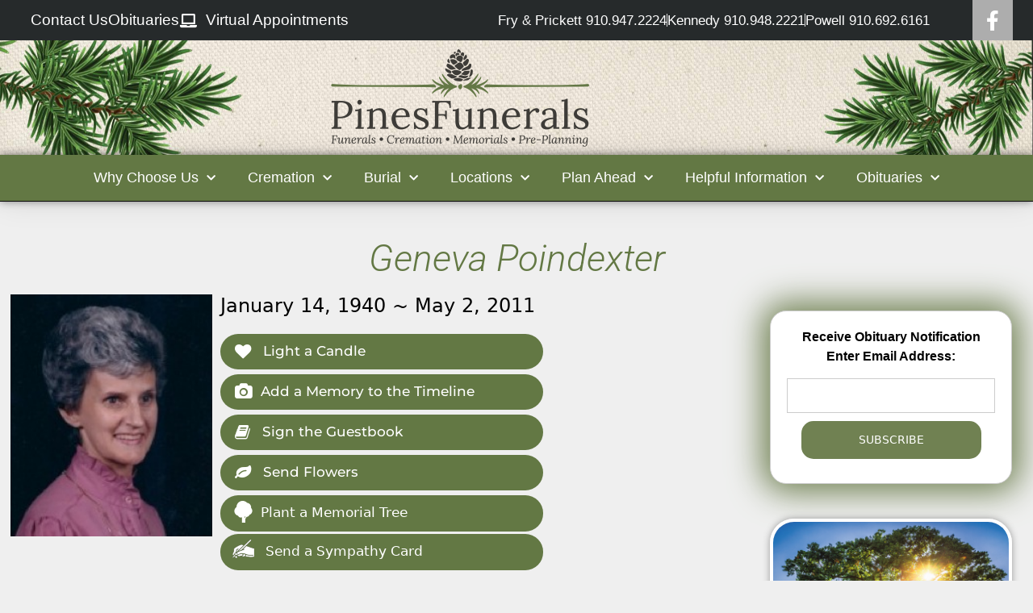

--- FILE ---
content_type: text/html; charset=UTF-8
request_url: https://pinesfunerals.com/obits/geneva-poindexter/
body_size: 38310
content:
<!DOCTYPE html>
<html lang="en-US">
<head>
	<meta charset="UTF-8">
	<meta http-equiv="X-UA-Compatible" content="IE=edge" />
	<!-- <meta name="format-detection" content="telephone=no"> -->
	<link rel="profile" href="http://gmpg.org/xfn/11">
	<meta name='robots' content='index, follow, max-image-preview:large, max-snippet:-1, max-video-preview:-1' />

<!-- Google Tag Manager for WordPress by gtm4wp.com -->
<script data-cfasync="false" data-pagespeed-no-defer>
	var gtm4wp_datalayer_name = "dataLayer";
	var dataLayer = dataLayer || [];
	const gtm4wp_use_sku_instead = 1;
	const gtm4wp_currency = 'USD';
	const gtm4wp_product_per_impression = 0;
	const gtm4wp_clear_ecommerce = false;
	const gtm4wp_datalayer_max_timeout = 2000;
</script>
<!-- End Google Tag Manager for WordPress by gtm4wp.com --><meta name="viewport" content="width=device-width, initial-scale=1">
	<!-- This site is optimized with the Yoast SEO plugin v26.7 - https://yoast.com/wordpress/plugins/seo/ -->
	<title>Geneva Poindexter - Funerals | Cremation | Memorials | Pre-Planning - PinesFunerals</title>
	<link rel="canonical" href="https://pinesfunerals.com/obits/geneva-poindexter/" />
	<meta property="og:locale" content="en_US" />
	<meta property="og:type" content="article" />
	<meta property="og:title" content="Geneva Poindexter - Funerals | Cremation | Memorials | Pre-Planning - PinesFunerals" />
	<meta property="og:url" content="https://pinesfunerals.com/obits/geneva-poindexter/" />
	<meta property="og:site_name" content="Funerals | Cremation | Memorials | Pre-Planning - PinesFunerals" />
	<meta property="og:image" content="https://pinesfunerals.com/wp-content/uploads/2019/09/4935-20110503-2088684797.jpg" />
	<meta property="og:image:width" content="210" />
	<meta property="og:image:height" content="240" />
	<meta property="og:image:type" content="image/jpeg" />
	<meta name="twitter:card" content="summary_large_image" />
	<script type="application/ld+json" class="yoast-schema-graph">{"@context":"https://schema.org","@graph":[{"@type":"WebPage","@id":"https://pinesfunerals.com/obits/geneva-poindexter/","url":"https://pinesfunerals.com/obits/geneva-poindexter/","name":"Geneva Poindexter - Funerals | Cremation | Memorials | Pre-Planning - PinesFunerals","isPartOf":{"@id":"https://pinesfunerals.com/#website"},"primaryImageOfPage":{"@id":"https://pinesfunerals.com/obits/geneva-poindexter/#primaryimage"},"image":{"@id":"https://pinesfunerals.com/obits/geneva-poindexter/#primaryimage"},"thumbnailUrl":"https://pinesfunerals.com/wp-content/uploads/2019/09/4935-20110503-2088684797.jpg","datePublished":"2011-05-02T00:00:00+00:00","breadcrumb":{"@id":"https://pinesfunerals.com/obits/geneva-poindexter/#breadcrumb"},"inLanguage":"en-US","potentialAction":[{"@type":"ReadAction","target":["https://pinesfunerals.com/obits/geneva-poindexter/"]}]},{"@type":"ImageObject","inLanguage":"en-US","@id":"https://pinesfunerals.com/obits/geneva-poindexter/#primaryimage","url":"https://pinesfunerals.com/wp-content/uploads/2019/09/4935-20110503-2088684797.jpg","contentUrl":"https://pinesfunerals.com/wp-content/uploads/2019/09/4935-20110503-2088684797.jpg","width":210,"height":240},{"@type":"BreadcrumbList","@id":"https://pinesfunerals.com/obits/geneva-poindexter/#breadcrumb","itemListElement":[{"@type":"ListItem","position":1,"name":"Home","item":"https://pinesfunerals.com/"},{"@type":"ListItem","position":2,"name":"Obituaries","item":"https://pinesfunerals.com/obits/"},{"@type":"ListItem","position":3,"name":"Geneva Poindexter"}]},{"@type":"WebSite","@id":"https://pinesfunerals.com/#website","url":"https://pinesfunerals.com/","name":"Funerals | Cremation | Memorials | Pre-Planning - PinesFunerals","description":"","publisher":{"@id":"https://pinesfunerals.com/#organization"},"potentialAction":[{"@type":"SearchAction","target":{"@type":"EntryPoint","urlTemplate":"https://pinesfunerals.com/?s={search_term_string}"},"query-input":{"@type":"PropertyValueSpecification","valueRequired":true,"valueName":"search_term_string"}}],"inLanguage":"en-US"},{"@type":"Organization","@id":"https://pinesfunerals.com/#organization","name":"Funerals | Cremation | Memorials | Pre-Planning - PinesFunerals","url":"https://pinesfunerals.com/","logo":{"@type":"ImageObject","inLanguage":"en-US","@id":"https://pinesfunerals.com/#/schema/logo/image/","url":"https://pinesfunerals.com/wp-content/uploads/2019/05/logo-white.png","contentUrl":"https://pinesfunerals.com/wp-content/uploads/2019/05/logo-white.png","width":1867,"height":725,"caption":"Funerals | Cremation | Memorials | Pre-Planning - PinesFunerals"},"image":{"@id":"https://pinesfunerals.com/#/schema/logo/image/"}}]}</script>
	<!-- / Yoast SEO plugin. -->


<link rel='dns-prefetch' href='//www.googletagmanager.com' />
<link rel='dns-prefetch' href='//www.google.com' />
<link rel='dns-prefetch' href='//use.fontawesome.com' />
<link rel='dns-prefetch' href='//fonts.googleapis.com' />
<link rel="alternate" type="application/rss+xml" title="Funerals | Cremation | Memorials | Pre-Planning - PinesFunerals &raquo; Feed" href="https://pinesfunerals.com/feed/" />
<link rel="alternate" type="application/rss+xml" title="Funerals | Cremation | Memorials | Pre-Planning - PinesFunerals &raquo; Comments Feed" href="https://pinesfunerals.com/comments/feed/" />
<link rel="alternate" type="application/rss+xml" title="Funerals | Cremation | Memorials | Pre-Planning - PinesFunerals &raquo; Geneva Poindexter Comments Feed" href="https://pinesfunerals.com/obits/geneva-poindexter/feed/" />
<link rel="alternate" title="oEmbed (JSON)" type="application/json+oembed" href="https://pinesfunerals.com/wp-json/oembed/1.0/embed?url=https%3A%2F%2Fpinesfunerals.com%2Fobits%2Fgeneva-poindexter%2F" />
<link rel="alternate" title="oEmbed (XML)" type="text/xml+oembed" href="https://pinesfunerals.com/wp-json/oembed/1.0/embed?url=https%3A%2F%2Fpinesfunerals.com%2Fobits%2Fgeneva-poindexter%2F&#038;format=xml" />
<style id='wp-img-auto-sizes-contain-inline-css'>
img:is([sizes=auto i],[sizes^="auto," i]){contain-intrinsic-size:3000px 1500px}
/*# sourceURL=wp-img-auto-sizes-contain-inline-css */
</style>
<link rel='stylesheet' id='wp-block-library-css' href='https://pinesfunerals.com/wp-includes/css/dist/block-library/style.min.css' media='all' />
<style id='classic-theme-styles-inline-css'>
/*! This file is auto-generated */
.wp-block-button__link{color:#fff;background-color:#32373c;border-radius:9999px;box-shadow:none;text-decoration:none;padding:calc(.667em + 2px) calc(1.333em + 2px);font-size:1.125em}.wp-block-file__button{background:#32373c;color:#fff;text-decoration:none}
/*# sourceURL=/wp-includes/css/classic-themes.min.css */
</style>
<link rel='stylesheet' id='wp-components-css' href='https://pinesfunerals.com/wp-includes/css/dist/components/style.min.css' media='all' />
<link rel='stylesheet' id='wp-preferences-css' href='https://pinesfunerals.com/wp-includes/css/dist/preferences/style.min.css' media='all' />
<link rel='stylesheet' id='wp-block-editor-css' href='https://pinesfunerals.com/wp-includes/css/dist/block-editor/style.min.css' media='all' />
<link rel='stylesheet' id='popup-maker-block-library-style-css' href='https://pinesfunerals.com/wp-content/plugins/popup-maker/dist/packages/block-library-style.css' media='all' />
<style id='global-styles-inline-css'>
:root{--wp--preset--aspect-ratio--square: 1;--wp--preset--aspect-ratio--4-3: 4/3;--wp--preset--aspect-ratio--3-4: 3/4;--wp--preset--aspect-ratio--3-2: 3/2;--wp--preset--aspect-ratio--2-3: 2/3;--wp--preset--aspect-ratio--16-9: 16/9;--wp--preset--aspect-ratio--9-16: 9/16;--wp--preset--color--black: #000000;--wp--preset--color--cyan-bluish-gray: #abb8c3;--wp--preset--color--white: #ffffff;--wp--preset--color--pale-pink: #f78da7;--wp--preset--color--vivid-red: #cf2e2e;--wp--preset--color--luminous-vivid-orange: #ff6900;--wp--preset--color--luminous-vivid-amber: #fcb900;--wp--preset--color--light-green-cyan: #7bdcb5;--wp--preset--color--vivid-green-cyan: #00d084;--wp--preset--color--pale-cyan-blue: #8ed1fc;--wp--preset--color--vivid-cyan-blue: #0693e3;--wp--preset--color--vivid-purple: #9b51e0;--wp--preset--color--contrast: var(--contrast);--wp--preset--color--contrast-2: var(--contrast-2);--wp--preset--color--contrast-3: var(--contrast-3);--wp--preset--color--base: var(--base);--wp--preset--color--base-2: var(--base-2);--wp--preset--color--base-3: var(--base-3);--wp--preset--color--accent: var(--accent);--wp--preset--gradient--vivid-cyan-blue-to-vivid-purple: linear-gradient(135deg,rgb(6,147,227) 0%,rgb(155,81,224) 100%);--wp--preset--gradient--light-green-cyan-to-vivid-green-cyan: linear-gradient(135deg,rgb(122,220,180) 0%,rgb(0,208,130) 100%);--wp--preset--gradient--luminous-vivid-amber-to-luminous-vivid-orange: linear-gradient(135deg,rgb(252,185,0) 0%,rgb(255,105,0) 100%);--wp--preset--gradient--luminous-vivid-orange-to-vivid-red: linear-gradient(135deg,rgb(255,105,0) 0%,rgb(207,46,46) 100%);--wp--preset--gradient--very-light-gray-to-cyan-bluish-gray: linear-gradient(135deg,rgb(238,238,238) 0%,rgb(169,184,195) 100%);--wp--preset--gradient--cool-to-warm-spectrum: linear-gradient(135deg,rgb(74,234,220) 0%,rgb(151,120,209) 20%,rgb(207,42,186) 40%,rgb(238,44,130) 60%,rgb(251,105,98) 80%,rgb(254,248,76) 100%);--wp--preset--gradient--blush-light-purple: linear-gradient(135deg,rgb(255,206,236) 0%,rgb(152,150,240) 100%);--wp--preset--gradient--blush-bordeaux: linear-gradient(135deg,rgb(254,205,165) 0%,rgb(254,45,45) 50%,rgb(107,0,62) 100%);--wp--preset--gradient--luminous-dusk: linear-gradient(135deg,rgb(255,203,112) 0%,rgb(199,81,192) 50%,rgb(65,88,208) 100%);--wp--preset--gradient--pale-ocean: linear-gradient(135deg,rgb(255,245,203) 0%,rgb(182,227,212) 50%,rgb(51,167,181) 100%);--wp--preset--gradient--electric-grass: linear-gradient(135deg,rgb(202,248,128) 0%,rgb(113,206,126) 100%);--wp--preset--gradient--midnight: linear-gradient(135deg,rgb(2,3,129) 0%,rgb(40,116,252) 100%);--wp--preset--font-size--small: 13px;--wp--preset--font-size--medium: 20px;--wp--preset--font-size--large: 36px;--wp--preset--font-size--x-large: 42px;--wp--preset--font-size--wpada-small-percent: 14px;--wp--preset--font-size--wpada-regular-percent: 16px;--wp--preset--font-size--wpada-large-percent: 25px;--wp--preset--font-size--wpada-larger-percent: 32px;--wp--preset--font-size--wpada-largest-percent: 37px;--wp--preset--spacing--20: 0.44rem;--wp--preset--spacing--30: 0.67rem;--wp--preset--spacing--40: 1rem;--wp--preset--spacing--50: 1.5rem;--wp--preset--spacing--60: 2.25rem;--wp--preset--spacing--70: 3.38rem;--wp--preset--spacing--80: 5.06rem;--wp--preset--shadow--natural: 6px 6px 9px rgba(0, 0, 0, 0.2);--wp--preset--shadow--deep: 12px 12px 50px rgba(0, 0, 0, 0.4);--wp--preset--shadow--sharp: 6px 6px 0px rgba(0, 0, 0, 0.2);--wp--preset--shadow--outlined: 6px 6px 0px -3px rgb(255, 255, 255), 6px 6px rgb(0, 0, 0);--wp--preset--shadow--crisp: 6px 6px 0px rgb(0, 0, 0);}:where(.is-layout-flex){gap: 0.5em;}:where(.is-layout-grid){gap: 0.5em;}body .is-layout-flex{display: flex;}.is-layout-flex{flex-wrap: wrap;align-items: center;}.is-layout-flex > :is(*, div){margin: 0;}body .is-layout-grid{display: grid;}.is-layout-grid > :is(*, div){margin: 0;}:where(.wp-block-columns.is-layout-flex){gap: 2em;}:where(.wp-block-columns.is-layout-grid){gap: 2em;}:where(.wp-block-post-template.is-layout-flex){gap: 1.25em;}:where(.wp-block-post-template.is-layout-grid){gap: 1.25em;}.has-black-color{color: var(--wp--preset--color--black) !important;}.has-cyan-bluish-gray-color{color: var(--wp--preset--color--cyan-bluish-gray) !important;}.has-white-color{color: var(--wp--preset--color--white) !important;}.has-pale-pink-color{color: var(--wp--preset--color--pale-pink) !important;}.has-vivid-red-color{color: var(--wp--preset--color--vivid-red) !important;}.has-luminous-vivid-orange-color{color: var(--wp--preset--color--luminous-vivid-orange) !important;}.has-luminous-vivid-amber-color{color: var(--wp--preset--color--luminous-vivid-amber) !important;}.has-light-green-cyan-color{color: var(--wp--preset--color--light-green-cyan) !important;}.has-vivid-green-cyan-color{color: var(--wp--preset--color--vivid-green-cyan) !important;}.has-pale-cyan-blue-color{color: var(--wp--preset--color--pale-cyan-blue) !important;}.has-vivid-cyan-blue-color{color: var(--wp--preset--color--vivid-cyan-blue) !important;}.has-vivid-purple-color{color: var(--wp--preset--color--vivid-purple) !important;}.has-black-background-color{background-color: var(--wp--preset--color--black) !important;}.has-cyan-bluish-gray-background-color{background-color: var(--wp--preset--color--cyan-bluish-gray) !important;}.has-white-background-color{background-color: var(--wp--preset--color--white) !important;}.has-pale-pink-background-color{background-color: var(--wp--preset--color--pale-pink) !important;}.has-vivid-red-background-color{background-color: var(--wp--preset--color--vivid-red) !important;}.has-luminous-vivid-orange-background-color{background-color: var(--wp--preset--color--luminous-vivid-orange) !important;}.has-luminous-vivid-amber-background-color{background-color: var(--wp--preset--color--luminous-vivid-amber) !important;}.has-light-green-cyan-background-color{background-color: var(--wp--preset--color--light-green-cyan) !important;}.has-vivid-green-cyan-background-color{background-color: var(--wp--preset--color--vivid-green-cyan) !important;}.has-pale-cyan-blue-background-color{background-color: var(--wp--preset--color--pale-cyan-blue) !important;}.has-vivid-cyan-blue-background-color{background-color: var(--wp--preset--color--vivid-cyan-blue) !important;}.has-vivid-purple-background-color{background-color: var(--wp--preset--color--vivid-purple) !important;}.has-black-border-color{border-color: var(--wp--preset--color--black) !important;}.has-cyan-bluish-gray-border-color{border-color: var(--wp--preset--color--cyan-bluish-gray) !important;}.has-white-border-color{border-color: var(--wp--preset--color--white) !important;}.has-pale-pink-border-color{border-color: var(--wp--preset--color--pale-pink) !important;}.has-vivid-red-border-color{border-color: var(--wp--preset--color--vivid-red) !important;}.has-luminous-vivid-orange-border-color{border-color: var(--wp--preset--color--luminous-vivid-orange) !important;}.has-luminous-vivid-amber-border-color{border-color: var(--wp--preset--color--luminous-vivid-amber) !important;}.has-light-green-cyan-border-color{border-color: var(--wp--preset--color--light-green-cyan) !important;}.has-vivid-green-cyan-border-color{border-color: var(--wp--preset--color--vivid-green-cyan) !important;}.has-pale-cyan-blue-border-color{border-color: var(--wp--preset--color--pale-cyan-blue) !important;}.has-vivid-cyan-blue-border-color{border-color: var(--wp--preset--color--vivid-cyan-blue) !important;}.has-vivid-purple-border-color{border-color: var(--wp--preset--color--vivid-purple) !important;}.has-vivid-cyan-blue-to-vivid-purple-gradient-background{background: var(--wp--preset--gradient--vivid-cyan-blue-to-vivid-purple) !important;}.has-light-green-cyan-to-vivid-green-cyan-gradient-background{background: var(--wp--preset--gradient--light-green-cyan-to-vivid-green-cyan) !important;}.has-luminous-vivid-amber-to-luminous-vivid-orange-gradient-background{background: var(--wp--preset--gradient--luminous-vivid-amber-to-luminous-vivid-orange) !important;}.has-luminous-vivid-orange-to-vivid-red-gradient-background{background: var(--wp--preset--gradient--luminous-vivid-orange-to-vivid-red) !important;}.has-very-light-gray-to-cyan-bluish-gray-gradient-background{background: var(--wp--preset--gradient--very-light-gray-to-cyan-bluish-gray) !important;}.has-cool-to-warm-spectrum-gradient-background{background: var(--wp--preset--gradient--cool-to-warm-spectrum) !important;}.has-blush-light-purple-gradient-background{background: var(--wp--preset--gradient--blush-light-purple) !important;}.has-blush-bordeaux-gradient-background{background: var(--wp--preset--gradient--blush-bordeaux) !important;}.has-luminous-dusk-gradient-background{background: var(--wp--preset--gradient--luminous-dusk) !important;}.has-pale-ocean-gradient-background{background: var(--wp--preset--gradient--pale-ocean) !important;}.has-electric-grass-gradient-background{background: var(--wp--preset--gradient--electric-grass) !important;}.has-midnight-gradient-background{background: var(--wp--preset--gradient--midnight) !important;}.has-small-font-size{font-size: var(--wp--preset--font-size--small) !important;}.has-medium-font-size{font-size: var(--wp--preset--font-size--medium) !important;}.has-large-font-size{font-size: var(--wp--preset--font-size--large) !important;}.has-x-large-font-size{font-size: var(--wp--preset--font-size--x-large) !important;}
:where(.wp-block-post-template.is-layout-flex){gap: 1.25em;}:where(.wp-block-post-template.is-layout-grid){gap: 1.25em;}
:where(.wp-block-term-template.is-layout-flex){gap: 1.25em;}:where(.wp-block-term-template.is-layout-grid){gap: 1.25em;}
:where(.wp-block-columns.is-layout-flex){gap: 2em;}:where(.wp-block-columns.is-layout-grid){gap: 2em;}
:root :where(.wp-block-pullquote){font-size: 1.5em;line-height: 1.6;}
/*# sourceURL=global-styles-inline-css */
</style>
<link rel='stylesheet' id='announcement-bar-style-css' href='https://pinesfunerals.com/wp-content/plugins/announcement-bar/css/style.css' media='all' />
<link rel='stylesheet' id='simple-staff-list-css' href='https://pinesfunerals.com/wp-content/plugins/simple-staff-list/public/css/simple-staff-list-public.css' media='all' />
<link rel='stylesheet' id='SFSIPLUSmainCss-css' href='https://pinesfunerals.com/wp-content/plugins/ultimate-social-media-plus/css/sfsi-style.css' media='all' />
<style id='woocommerce-inline-inline-css'>
.woocommerce form .form-row .required { visibility: visible; }
/*# sourceURL=woocommerce-inline-inline-css */
</style>
<link rel='stylesheet' id='eae-css-css' href='https://pinesfunerals.com/wp-content/plugins/addon-elements-for-elementor-page-builder/assets/css/eae.min.css' media='all' />
<link rel='stylesheet' id='eae-peel-css-css' href='https://pinesfunerals.com/wp-content/plugins/addon-elements-for-elementor-page-builder/assets/lib/peel/peel.css' media='all' />
<link rel='stylesheet' id='font-awesome-4-shim-css' href='https://pinesfunerals.com/wp-content/plugins/elementor/assets/lib/font-awesome/css/v4-shims.min.css' media='all' />
<link rel='stylesheet' id='font-awesome-5-all-css' href='https://pinesfunerals.com/wp-content/plugins/elementor/assets/lib/font-awesome/css/all.min.css' media='all' />
<link rel='stylesheet' id='vegas-css-css' href='https://pinesfunerals.com/wp-content/plugins/addon-elements-for-elementor-page-builder/assets/lib/vegas/vegas.min.css' media='all' />
<link rel='stylesheet' id='obit-style-css' href='https://pinesfunerals.com/wp-content/plugins/lt-obits/css/obit-style.css' media='all' />
<link rel='stylesheet' id='lto-fa-css' href='https://use.fontawesome.com/releases/v5.0.6/css/all.css' media='all' />
<link rel='stylesheet' id='ltreview-css-css' href='https://pinesfunerals.com/wp-content/plugins/lt-obits/css/ltreview.css' media='all' />
<link rel='stylesheet' id='print-css-css' href='https://pinesfunerals.com/wp-content/themes/generatepress_child/css/print.css' media='all' />
<link rel='stylesheet' id='generate-style-grid-css' href='https://pinesfunerals.com/wp-content/themes/generatepress/assets/css/unsemantic-grid.min.css' media='all' />
<link rel='stylesheet' id='generate-style-css' href='https://pinesfunerals.com/wp-content/themes/generatepress/assets/css/style.min.css' media='all' />
<style id='generate-style-inline-css'>
body{background-color:#efefef;color:#000000;}a{color:#637844;}a:hover, a:focus, a:active{color:#000000;}body .grid-container{max-width:1070px;}.wp-block-group__inner-container{max-width:1070px;margin-left:auto;margin-right:auto;}:root{--contrast:#222222;--contrast-2:#575760;--contrast-3:#b2b2be;--base:#f0f0f0;--base-2:#f7f8f9;--base-3:#ffffff;--accent:#1e73be;}:root .has-contrast-color{color:var(--contrast);}:root .has-contrast-background-color{background-color:var(--contrast);}:root .has-contrast-2-color{color:var(--contrast-2);}:root .has-contrast-2-background-color{background-color:var(--contrast-2);}:root .has-contrast-3-color{color:var(--contrast-3);}:root .has-contrast-3-background-color{background-color:var(--contrast-3);}:root .has-base-color{color:var(--base);}:root .has-base-background-color{background-color:var(--base);}:root .has-base-2-color{color:var(--base-2);}:root .has-base-2-background-color{background-color:var(--base-2);}:root .has-base-3-color{color:var(--base-3);}:root .has-base-3-background-color{background-color:var(--base-3);}:root .has-accent-color{color:var(--accent);}:root .has-accent-background-color{background-color:var(--accent);}body, button, input, select, textarea{font-weight:500;font-size:18px;}body{line-height:1.5;}.entry-content > [class*="wp-block-"]:not(:last-child):not(.wp-block-heading){margin-bottom:1.5em;}.main-title{font-size:45px;}.main-navigation .main-nav ul ul li a{font-size:14px;}.sidebar .widget, .footer-widgets .widget{font-size:17px;}h1{font-weight:300;font-size:40px;}h2{font-weight:300;font-size:30px;}h3{font-size:20px;}h4{font-size:inherit;}h5{font-size:inherit;}@media (max-width:768px){.main-title{font-size:30px;}h1{font-size:30px;}h2{font-size:25px;}}.top-bar{background-color:#636363;color:#ffffff;}.top-bar a{color:#ffffff;}.top-bar a:hover{color:#303030;}.site-header{background-color:#ffffff;color:#3a3a3a;}.site-header a{color:#3a3a3a;}.main-title a,.main-title a:hover{color:#222222;}.site-description{color:#757575;}.main-navigation,.main-navigation ul ul{background-color:#222222;}.main-navigation .main-nav ul li a, .main-navigation .menu-toggle, .main-navigation .menu-bar-items{color:#ffffff;}.main-navigation .main-nav ul li:not([class*="current-menu-"]):hover > a, .main-navigation .main-nav ul li:not([class*="current-menu-"]):focus > a, .main-navigation .main-nav ul li.sfHover:not([class*="current-menu-"]) > a, .main-navigation .menu-bar-item:hover > a, .main-navigation .menu-bar-item.sfHover > a{color:#ffffff;background-color:#3f3f3f;}button.menu-toggle:hover,button.menu-toggle:focus,.main-navigation .mobile-bar-items a,.main-navigation .mobile-bar-items a:hover,.main-navigation .mobile-bar-items a:focus{color:#ffffff;}.main-navigation .main-nav ul li[class*="current-menu-"] > a{color:#ffffff;background-color:#3f3f3f;}.navigation-search input[type="search"],.navigation-search input[type="search"]:active, .navigation-search input[type="search"]:focus, .main-navigation .main-nav ul li.search-item.active > a, .main-navigation .menu-bar-items .search-item.active > a{color:#ffffff;background-color:#3f3f3f;}.main-navigation ul ul{background-color:#3f3f3f;}.main-navigation .main-nav ul ul li a{color:#ffffff;}.main-navigation .main-nav ul ul li:not([class*="current-menu-"]):hover > a,.main-navigation .main-nav ul ul li:not([class*="current-menu-"]):focus > a, .main-navigation .main-nav ul ul li.sfHover:not([class*="current-menu-"]) > a{color:#ffffff;background-color:#4f4f4f;}.main-navigation .main-nav ul ul li[class*="current-menu-"] > a{color:#ffffff;background-color:#4f4f4f;}.separate-containers .inside-article, .separate-containers .comments-area, .separate-containers .page-header, .one-container .container, .separate-containers .paging-navigation, .inside-page-header{background-color:#ffffff;}.entry-meta{color:#595959;}.entry-meta a{color:#595959;}.entry-meta a:hover{color:#1e73be;}.sidebar .widget{background-color:#ffffff;}.sidebar .widget .widget-title{color:#000000;}.footer-widgets{background-color:#ffffff;}.footer-widgets .widget-title{color:#000000;}.site-info{color:#ffffff;background-color:#222222;}.site-info a{color:#ffffff;}.site-info a:hover{color:#606060;}.footer-bar .widget_nav_menu .current-menu-item a{color:#606060;}input[type="text"],input[type="email"],input[type="url"],input[type="password"],input[type="search"],input[type="tel"],input[type="number"],textarea,select{color:#666666;background-color:#fafafa;border-color:#cccccc;}input[type="text"]:focus,input[type="email"]:focus,input[type="url"]:focus,input[type="password"]:focus,input[type="search"]:focus,input[type="tel"]:focus,input[type="number"]:focus,textarea:focus,select:focus{color:#666666;background-color:#ffffff;border-color:#bfbfbf;}button,html input[type="button"],input[type="reset"],input[type="submit"],a.button,a.wp-block-button__link:not(.has-background){color:#ffffff;background-color:#666666;}button:hover,html input[type="button"]:hover,input[type="reset"]:hover,input[type="submit"]:hover,a.button:hover,button:focus,html input[type="button"]:focus,input[type="reset"]:focus,input[type="submit"]:focus,a.button:focus,a.wp-block-button__link:not(.has-background):active,a.wp-block-button__link:not(.has-background):focus,a.wp-block-button__link:not(.has-background):hover{color:#ffffff;background-color:#3f3f3f;}a.generate-back-to-top{background-color:rgba( 0,0,0,0.4 );color:#ffffff;}a.generate-back-to-top:hover,a.generate-back-to-top:focus{background-color:rgba( 0,0,0,0.6 );color:#ffffff;}:root{--gp-search-modal-bg-color:var(--base-3);--gp-search-modal-text-color:var(--contrast);--gp-search-modal-overlay-bg-color:rgba(0,0,0,0.2);}@media (max-width:768px){.main-navigation .menu-bar-item:hover > a, .main-navigation .menu-bar-item.sfHover > a{background:none;color:#ffffff;}}.inside-top-bar{padding:10px;}.inside-header{padding:40px;}.site-main .wp-block-group__inner-container{padding:40px;}.entry-content .alignwide, body:not(.no-sidebar) .entry-content .alignfull{margin-left:-40px;width:calc(100% + 80px);max-width:calc(100% + 80px);}.rtl .menu-item-has-children .dropdown-menu-toggle{padding-left:20px;}.rtl .main-navigation .main-nav ul li.menu-item-has-children > a{padding-right:20px;}.site-info{padding:20px;}@media (max-width:768px){.separate-containers .inside-article, .separate-containers .comments-area, .separate-containers .page-header, .separate-containers .paging-navigation, .one-container .site-content, .inside-page-header{padding:30px;}.site-main .wp-block-group__inner-container{padding:30px;}.site-info{padding-right:10px;padding-left:10px;}.entry-content .alignwide, body:not(.no-sidebar) .entry-content .alignfull{margin-left:-30px;width:calc(100% + 60px);max-width:calc(100% + 60px);}}.one-container .sidebar .widget{padding:0px;}/* End cached CSS */@media (max-width:768px){.main-navigation .menu-toggle,.main-navigation .mobile-bar-items,.sidebar-nav-mobile:not(#sticky-placeholder){display:block;}.main-navigation ul,.gen-sidebar-nav{display:none;}[class*="nav-float-"] .site-header .inside-header > *{float:none;clear:both;}}
/*# sourceURL=generate-style-inline-css */
</style>
<link rel='stylesheet' id='generate-mobile-style-css' href='https://pinesfunerals.com/wp-content/themes/generatepress/assets/css/mobile.min.css' media='all' />
<link rel='stylesheet' id='generate-font-icons-css' href='https://pinesfunerals.com/wp-content/themes/generatepress/assets/css/components/font-icons.min.css' media='all' />
<link rel='stylesheet' id='generate-child-css' href='https://pinesfunerals.com/wp-content/themes/generatepress_child/style.css' media='all' />
<link rel='stylesheet' id='elementor-frontend-css' href='https://pinesfunerals.com/wp-content/uploads/elementor/css/custom-frontend.min.css' media='all' />
<link rel='stylesheet' id='widget-icon-list-css' href='https://pinesfunerals.com/wp-content/uploads/elementor/css/custom-widget-icon-list.min.css' media='all' />
<link rel='stylesheet' id='widget-heading-css' href='https://pinesfunerals.com/wp-content/plugins/elementor/assets/css/widget-heading.min.css' media='all' />
<link rel='stylesheet' id='widget-image-css' href='https://pinesfunerals.com/wp-content/plugins/elementor/assets/css/widget-image.min.css' media='all' />
<link rel='stylesheet' id='e-sticky-css' href='https://pinesfunerals.com/wp-content/plugins/elementor-pro/assets/css/modules/sticky.min.css' media='all' />
<link rel='stylesheet' id='widget-nav-menu-css' href='https://pinesfunerals.com/wp-content/uploads/elementor/css/custom-pro-widget-nav-menu.min.css' media='all' />
<link rel='stylesheet' id='swiper-css' href='https://pinesfunerals.com/wp-content/plugins/elementor/assets/lib/swiper/v8/css/swiper.min.css' media='all' />
<link rel='stylesheet' id='e-swiper-css' href='https://pinesfunerals.com/wp-content/plugins/elementor/assets/css/conditionals/e-swiper.min.css' media='all' />
<link rel='stylesheet' id='widget-social-icons-css' href='https://pinesfunerals.com/wp-content/plugins/elementor/assets/css/widget-social-icons.min.css' media='all' />
<link rel='stylesheet' id='e-apple-webkit-css' href='https://pinesfunerals.com/wp-content/uploads/elementor/css/custom-apple-webkit.min.css' media='all' />
<link rel='stylesheet' id='elementor-icons-css' href='https://pinesfunerals.com/wp-content/plugins/elementor/assets/lib/eicons/css/elementor-icons.min.css' media='all' />
<link rel='stylesheet' id='elementor-post-575339-css' href='https://pinesfunerals.com/wp-content/uploads/elementor/css/post-575339.css' media='all' />
<link rel='stylesheet' id='elementor-post-305-css' href='https://pinesfunerals.com/wp-content/uploads/elementor/css/post-305.css' media='all' />
<link rel='stylesheet' id='elementor-post-344-css' href='https://pinesfunerals.com/wp-content/uploads/elementor/css/post-344.css' media='all' />
<link rel='stylesheet' id='themify-google-fonts-css' href='https://fonts.googleapis.com/css?family=Open+Sans%3A300%2C700%7COswald%7CEB+Garamond%7CRoboto+Slab%7CKaushan+Script&#038;subset=latin' media='all' />
<link rel='stylesheet' id='wp-ada-compliance-styles-css' href='https://pinesfunerals.com/wp-content/plugins/wp-ada-compliance/styles.css' media='all' />
<link rel='stylesheet' id='wp-ada-compliance-fontawesome-styles-css' href='https://use.fontawesome.com/releases/v5.15.4/css/all.css' media='all' />
<link rel='stylesheet' id='wp-ada-compliance-adawidget-styles-css' href='https://pinesfunerals.com/wp-content/plugins/wp-ada-compliance/res/access_widget.css' media='all' />
<style id='wp-ada-compliance-adawidget-styles-inline-css'>

    .wp-ada-compliance-accessibility-widget-hide{
    left: 65px;
    }
    .wp-ada-compliance-accessibility-widget-content{
    bottom: 80px;
     left: 20px;
    }
    .wp-ada-compliance-accessibility-widget {
     bottom: 30px;
     left: 20px;
    }
@media only screen and (max-width: 470px){
.wp-ada-compliance-accessibility-widget-content{
  bottom: 0px;
}
}
    .wp-ada-bigcursor *{cursor: url(https://pinesfunerals.com/wp-content/plugins/wp-ada-compliance/res/cursor.png), url(https://pinesfunerals.com/wp-content/plugins/wp-ada-compliance/res/cursor.cur), auto !important;}
/*# sourceURL=wp-ada-compliance-adawidget-styles-inline-css */
</style>
<link rel='stylesheet' id='eael-general-css' href='https://pinesfunerals.com/wp-content/plugins/essential-addons-for-elementor-lite/assets/front-end/css/view/general.min.css' media='all' />
<link rel='stylesheet' id='elementor-gf-local-roboto-css' href='https://pinesfunerals.com/wp-content/uploads/elementor/google-fonts/css/roboto.css' media='all' />
<link rel='stylesheet' id='elementor-gf-local-robotoslab-css' href='https://pinesfunerals.com/wp-content/uploads/elementor/google-fonts/css/robotoslab.css' media='all' />
<link rel='stylesheet' id='elementor-gf-local-montserrat-css' href='https://pinesfunerals.com/wp-content/uploads/elementor/google-fonts/css/montserrat.css' media='all' />
<link rel='stylesheet' id='elementor-icons-shared-0-css' href='https://pinesfunerals.com/wp-content/plugins/elementor/assets/lib/font-awesome/css/fontawesome.min.css' media='all' />
<link rel='stylesheet' id='elementor-icons-fa-regular-css' href='https://pinesfunerals.com/wp-content/plugins/elementor/assets/lib/font-awesome/css/regular.min.css' media='all' />
<link rel='stylesheet' id='elementor-icons-fa-solid-css' href='https://pinesfunerals.com/wp-content/plugins/elementor/assets/lib/font-awesome/css/solid.min.css' media='all' />
<link rel='stylesheet' id='elementor-icons-fa-brands-css' href='https://pinesfunerals.com/wp-content/plugins/elementor/assets/lib/font-awesome/css/brands.min.css' media='all' />
<script id="woocommerce-google-analytics-integration-gtag-js-after">
/* Google Analytics for WooCommerce (gtag.js) */
					window.dataLayer = window.dataLayer || [];
					function gtag(){dataLayer.push(arguments);}
					// Set up default consent state.
					for ( const mode of [{"analytics_storage":"denied","ad_storage":"denied","ad_user_data":"denied","ad_personalization":"denied","region":["AT","BE","BG","HR","CY","CZ","DK","EE","FI","FR","DE","GR","HU","IS","IE","IT","LV","LI","LT","LU","MT","NL","NO","PL","PT","RO","SK","SI","ES","SE","GB","CH"]}] || [] ) {
						gtag( "consent", "default", { "wait_for_update": 500, ...mode } );
					}
					gtag("js", new Date());
					gtag("set", "developer_id.dOGY3NW", true);
					gtag("config", "UA-41405025-1", {"track_404":true,"allow_google_signals":false,"logged_in":false,"linker":{"domains":[],"allow_incoming":false},"custom_map":{"dimension1":"logged_in"}});
//# sourceURL=woocommerce-google-analytics-integration-gtag-js-after
</script>
<script src="https://pinesfunerals.com/wp-includes/js/jquery/jquery.min.js" id="jquery-core-js"></script>
<script src="https://pinesfunerals.com/wp-includes/js/jquery/jquery-migrate.min.js" id="jquery-migrate-js"></script>
<script src="https://pinesfunerals.com/wp-content/plugins/addon-elements-for-elementor-page-builder/assets/js/iconHelper.js" id="eae-iconHelper-js"></script>
<script src="https://pinesfunerals.com/wp-content/plugins/lt-obits/js/jquery.min.js" id="lto-jquery-js"></script>
<script src="https://pinesfunerals.com/wp-content/plugins/lt-obits/js/jquery.validate.js" id="lto-validate-js-js"></script>
<script src="https://pinesfunerals.com/wp-content/plugins/lt-obits/js/validate.additional-methods.js" id="lto-validate-js-addition-methods-js"></script>
<script id="lto-frontend-js-js-extra">
var ajax_object = {"ajaxurl":"https://pinesfunerals.com/wp-admin/admin-ajax.php","nonce":"830435bdf2"};
//# sourceURL=lto-frontend-js-js-extra
</script>
<script src="https://pinesfunerals.com/wp-content/plugins/lt-obits/js/frontend.js" id="lto-frontend-js-js"></script>
<script src="https://pinesfunerals.com/wp-content/plugins/lt-obits/js/jquery.inputmask.bundle.js" id="jquery_inputmask_bundle_js-js"></script>
<script src="https://pinesfunerals.com/wp-content/plugins/lt-obits/js/custom.js" id="custom_js-js"></script>
<script src="https://pinesfunerals.com/wp-content/themes/generatepress_child/js/custom-script.js" id="custom-script-js"></script>
<script src="https://www.google.com/recaptcha/api.js" id="google-recaptcha-js"></script>
<link rel="https://api.w.org/" href="https://pinesfunerals.com/wp-json/" /><link rel="EditURI" type="application/rsd+xml" title="RSD" href="https://pinesfunerals.com/xmlrpc.php?rsd" />
<meta name="generator" content="WordPress 6.9" />
<meta name="generator" content="WooCommerce 10.4.3" />
<link rel='shortlink' href='https://pinesfunerals.com/?p=491939' />
<style type="text/css" id="simple-css-output">.page-template-tmpl-current-obits #customer__reviews, .post-type-archive-ltobits #customer__reviews, .single-ltobits #customer__reviews, .search-results #customer__reviews , .woocommerce-page #customer__reviews { display: none;}@media (max-width: 767px) { .obit-middle-content { display: block; } .page-template-tmpl-current-obits #content, .post-type-archive-ltobits #content, .search-results #content, .single-ltobits #content{ width: auto !important; } .obit-archive-links a { width: auto; } .search-results .search-row-flex { display: block; } .search-results .search-col-1 { width: 100% !important; } .search-results #sidebar { float: none; width: 100%; margin-top: 100px; } .search-results #sidebar .obituary-sidebar-widget { margin-bottom: 10px; } .search-results .search-result-obits-grid { padding: 0 !important; } .single-ltobits img.alignleft.candle-image { max-width: 50px; height: max-content; margin: 0 10px; }}.obituary-sidebar-widget:first-child{ margin-bottom:23px;}.obituary-sidebar-widget:first-child form{ height:unset !important;}@media print { .obit-text { padding: 0; } .comment-content { padding: 10px!important; } img.alignleft.candle-image { margin-right: 10px; }}</style>	<script>
		window.addEventListener("sfsi_plus_functions_loaded", function() {
			var body = document.getElementsByTagName('body')[0];
			// console.log(body);
			body.classList.add("sfsi_plus_3.53");
		})
		// window.addEventListener('sfsi_plus_functions_loaded',function(e) {
		// 	jQuery("body").addClass("sfsi_plus_3.53")
		// });
		jQuery(document).ready(function(e) {
			jQuery("body").addClass("sfsi_plus_3.53")
		});

		function sfsi_plus_processfurther(ref) {
			var feed_id = '[base64]';
			var feedtype = 8;
			var email = jQuery(ref).find('input[name="email"]').val();
			var filter = /^(([^<>()[\]\\.,;:\s@\"]+(\.[^<>()[\]\\.,;:\s@\"]+)*)|(\".+\"))@((\[[0-9]{1,3}\.[0-9]{1,3}\.[0-9]{1,3}\.[0-9]{1,3}\])|(([a-zA-Z\-0-9]+\.)+[a-zA-Z]{2,}))$/;
			if ((email != "Enter your email") && (filter.test(email))) {
				if (feedtype == "8") {
					var url = "https://api.follow.it/subscription-form/" + feed_id + "/" + feedtype;
					window.open(url, "popupwindow", "scrollbars=yes,width=1080,height=760");
					return true;
				}
			} else {
				alert("Please enter email address");
				jQuery(ref).find('input[name="email"]').focus();
				return false;
			}
		}
	</script>
	<style>
		.sfsi_plus_subscribe_Popinner {
			width: 100% !important;
			height: auto !important;
			border: 1px solid #b5b5b5 !important;
			padding: 18px 0px !important;
			background-color: #ffffff !important;
		}

		.sfsi_plus_subscribe_Popinner form {
			margin: 0 20px !important;
		}

		.sfsi_plus_subscribe_Popinner h5 {
			font-family: Helvetica,Arial,sans-serif !important;

			font-weight: bold !important;
			color: #000000 !important;
			font-size: 16px !important;
			text-align: center !important;
			margin: 0 0 10px !important;
			padding: 0 !important;
		}

		.sfsi_plus_subscription_form_field {
			margin: 5px 0 !important;
			width: 100% !important;
			display: inline-flex;
			display: -webkit-inline-flex;
		}

		.sfsi_plus_subscription_form_field input {
			width: 100% !important;
			padding: 10px 0px !important;
		}

		.sfsi_plus_subscribe_Popinner input[type=email] {
			font-family: Helvetica,Arial,sans-serif !important;

			font-style: normal !important;
			color:  !important;
			font-size: 14px !important;
			text-align: center !important;
		}

		.sfsi_plus_subscribe_Popinner input[type=email]::-webkit-input-placeholder {
			font-family: Helvetica,Arial,sans-serif !important;

			font-style: normal !important;
			color:  !important;
			font-size: 14px !important;
			text-align: center !important;
		}

		.sfsi_plus_subscribe_Popinner input[type=email]:-moz-placeholder {
			/* Firefox 18- */
			font-family: Helvetica,Arial,sans-serif !important;

			font-style: normal !important;
			color:  !important;
			font-size: 14px !important;
			text-align: center !important;
		}

		.sfsi_plus_subscribe_Popinner input[type=email]::-moz-placeholder {
			/* Firefox 19+ */
			font-family: Helvetica,Arial,sans-serif !important;

			font-style: normal !important;
			color:  !important;
			font-size: 14px !important;
			text-align: center !important;
		}

		.sfsi_plus_subscribe_Popinner input[type=email]:-ms-input-placeholder {
			font-family: Helvetica,Arial,sans-serif !important;

			font-style: normal !important;
			color:  !important;
			font-size: 14px !important;
			text-align: center !important;
		}

		.sfsi_plus_subscribe_Popinner input[type=submit] {
			font-family: Helvetica,Arial,sans-serif !important;

			font-weight: bold !important;
			color: #000000 !important;
			font-size: 16px !important;
			text-align: center !important;
			background-color: #dedede !important;
		}
	</style>
	<meta name="follow.[base64]" content="nmS73WPkfYA7Ru7E9f32"/>
<!-- Google Tag Manager for WordPress by gtm4wp.com -->
<!-- GTM Container placement set to footer -->
<script data-cfasync="false" data-pagespeed-no-defer>
	var dataLayer_content = {"pagePostType":"ltobits","pagePostType2":"single-ltobits","pagePostAuthor":"Leap Tie - Michele","customerTotalOrders":0,"customerTotalOrderValue":0,"customerFirstName":"","customerLastName":"","customerBillingFirstName":"","customerBillingLastName":"","customerBillingCompany":"","customerBillingAddress1":"","customerBillingAddress2":"","customerBillingCity":"","customerBillingState":"","customerBillingPostcode":"","customerBillingCountry":"","customerBillingEmail":"","customerBillingEmailHash":"","customerBillingPhone":"","customerShippingFirstName":"","customerShippingLastName":"","customerShippingCompany":"","customerShippingAddress1":"","customerShippingAddress2":"","customerShippingCity":"","customerShippingState":"","customerShippingPostcode":"","customerShippingCountry":"","cartContent":{"totals":{"applied_coupons":[],"discount_total":0,"subtotal":0,"total":0},"items":[]}};
	dataLayer.push( dataLayer_content );
</script>
<script data-cfasync="false" data-pagespeed-no-defer>
(function(w,d,s,l,i){w[l]=w[l]||[];w[l].push({'gtm.start':
new Date().getTime(),event:'gtm.js'});var f=d.getElementsByTagName(s)[0],
j=d.createElement(s),dl=l!='dataLayer'?'&l='+l:'';j.async=true;j.src=
'//www.googletagmanager.com/gtm.js?id='+i+dl;f.parentNode.insertBefore(j,f);
})(window,document,'script','dataLayer','GTM-58JQXVD');
</script>
<!-- End Google Tag Manager for WordPress by gtm4wp.com --><meta property="og:image" content="https://pinesfunerals.com/wp-content/uploads/2019/09/4935-20110503-2088684797.jpg" /><meta property="og:image:width" content="1200" /><meta property="og:image:height" content="630" /><meta property="og:description" content="Sanford Geneva Stanley Poindexter, age 71, died Monday at her residence. Funeral services will be held on Friday (May 6, 2011) at 3:00 PM at Red Branch Baptist Church with the Rev. Greg Knupp officiating. Burial will follow at Miracle Baptist Church Cemetery in Sanford. A native of Rockingham County she was the daughter of the late, Israel Noah 'Jake' Stanley and Ethel Hopkins Stanley. Along with her husband, she owned and operated Tony's Grocery for 43 years. She was a member of Miracle Baptist Church in Sanford. A sister, Lorene Beal, preceded her in death. She is survived by her husband, Tony Poindexter; daughter, Shelley Jones & husband, Wayne of West End; son, Keith Poindexter & wife, Julie of Carthage; a sister, Willie Jourdan of Gulf; a brother, George Stanley of Gulf; seven grandchildren, Adam, Jones, Anthony Jones, Jessie Jones, Keilie Poindexter, Cody Jones, Dallas Poindexter & Camden Poindexter; one great-grandchild, Jacob Jones. The family will receive friends on Thursday from 6:00-8:00 PM at Fry and Prickett Funeral Home.  Memorials may be made to Miracle Baptist Church Building Fund, 2902 Cornell Drive, Sanford, NC 27332. Online condolences may be made at www.PinesFunerals.com." />    <script type='text/javascript' src='https://platform-api.sharethis.com/js/sharethis.js#property=6489ce639c28110012954d12&product=sop&cms=sop' async='async'></script>
  	<noscript><style>.woocommerce-product-gallery{ opacity: 1 !important; }</style></noscript>
	<meta name="generator" content="Elementor 3.34.1; features: additional_custom_breakpoints; settings: css_print_method-external, google_font-enabled, font_display-auto">
<style>.recentcomments a{display:inline !important;padding:0 !important;margin:0 !important;}</style>			<style>
				.e-con.e-parent:nth-of-type(n+4):not(.e-lazyloaded):not(.e-no-lazyload),
				.e-con.e-parent:nth-of-type(n+4):not(.e-lazyloaded):not(.e-no-lazyload) * {
					background-image: none !important;
				}
				@media screen and (max-height: 1024px) {
					.e-con.e-parent:nth-of-type(n+3):not(.e-lazyloaded):not(.e-no-lazyload),
					.e-con.e-parent:nth-of-type(n+3):not(.e-lazyloaded):not(.e-no-lazyload) * {
						background-image: none !important;
					}
				}
				@media screen and (max-height: 640px) {
					.e-con.e-parent:nth-of-type(n+2):not(.e-lazyloaded):not(.e-no-lazyload),
					.e-con.e-parent:nth-of-type(n+2):not(.e-lazyloaded):not(.e-no-lazyload) * {
						background-image: none !important;
					}
				}
			</style>
			<link rel="icon" href="https://pinesfunerals.com/wp-content/uploads/2020/01/favicon-1.ico" sizes="32x32" />
<link rel="icon" href="https://pinesfunerals.com/wp-content/uploads/2020/01/favicon-1.ico" sizes="192x192" />
<link rel="apple-touch-icon" href="https://pinesfunerals.com/wp-content/uploads/2020/01/favicon-1.ico" />
<meta name="msapplication-TileImage" content="https://pinesfunerals.com/wp-content/uploads/2020/01/favicon-1.ico" />
		<style id="wp-custom-css">
			site-branding{
	display:none;
}
.gform_wrapper label {
font-family: "montserrat";
}
.gform_wrapper select {
	    height: 43px;
    margin: 0 !important;
}
.gform_wrapper input[type=checkbox] {
	    vertical-align: top !important;
    margin-right: 5px;
    margin-top: 8px !important;

}
.button-green a{
	    width: 100% !important;
    max-width: 300px;
}
.team-row img {
    max-width: 317px;
    max-height: 355px;
    object-fit: cover;
    width: 100%;
}
.about-section .elementor-cta__bg {
	    background-repeat: no-repeat;
    background-size: 100px;
}
.declare-li > label {
	display: none !important;
}
.about-section .elementor-cta__bg-wrapper {
	    min-height: 100px;
}
.about-section .elementor-cta:hover .elementor-cta__bg-overlay {
	background-color: transparent;
}
.book-section img {
	    width: auto;
    max-height: 330px;
    transform: rotate(-6deg);
			    box-shadow: 0 0 15px 0 #4c4c4c;
}
.book-section p {
	margin-bottom:0;
}
.green_btn {
	font-family: "Myriad Pro";
    text-align: center;
    font-size: 23px;
    font-weight: 300;
    line-height: 32px;
    color: #ffffff !important;
    background-color: #708152;
    padding: 12px 80px;
    border-radius: 15px 15px 15px 15px;
	    margin-left: 20px;
    display: inline-block;
    box-shadow: -4px 4px 0px 0px #305100 !important;
	    vertical-align: super;
}
.green_btn:hover {
	background-color: #5b683f;
}
.book-section .elementor-widget-wrap {
	    align-content: center;
}
.sidebar-section img {
	border-radius: 40px;
	border: 4px solid #ffffff;
			    box-shadow: 0px 0px 40px 10px #708152;

}
.sidebar-section .elementor-cta__content {
    position: relative;
}
.sidebar-section .elementor-cta__button-wrapper {
	    position: absolute;
    bottom: 20px;
    left: 50%;
    transform: translateX(-50%);
}
.sidebar-section .elementor-widget-container {
	    max-width: 280px;
    margin: 20px auto !important;
}
.sidebar-section .elementor-cta__button {
	    width: 80%;
	    padding: 8px 24px;
}
.sidebar-section .elementor-cta:hover .elementor-cta__bg-overlay {
	display: none;
}
.elementor-widget-nav-menu .elementor-nav-menu--main:not(.e--pointer-framed) .elementor-item:before, .elementor-widget-nav-menu .elementor-nav-menu--main:not(.e--pointer-framed) .elementor-item:after {
    background-color: #305100;
    height: 5px;
	border-color: none;
}
.contact--form h5 {
		display: none;
	
}
.gform_wrapper label.gfield_label, .gform_wrapper legend.gfield_label {
    font-family: Montserrat;
      font-weight: 400 !important;
}
.elementor-menu-toggle {
	    margin-right: 20px;
    margin-top: 10px;
}
.footer-img .elementor-widget-image:nth-child(1),
.footer-img1 .elementor-widget-image:nth-child(2){
	width: 65%;
}
.footer-img .elementor-widget-image:nth-child(2),
.footer-img1 .elementor-widget-image:nth-child(1){
	width: 35%;
}
.address-col .elementor-widget:not(:last-child) {
	margin-bottom: 7px; 
		
	}
.address-col ul {
	line-height:16px !important;
}
/* .footer_section .elementor-column:nth-child(2):not(.elementor-inner-column),
.footer_section .elementor-column:nth-child(3):not(.elementor-inner-column),
.footer_section  .elementor-column:nth-child(4):not(.elementor-inner-column){
border-right: 4px solid #8c9e72;
} */
/* .footer_section .elementor-column:nth-child(1):not(.elementor-inner-column) 
{
	width: 30%;
} */
/* .footer_section .elementor-column-wrap {
padding: 0 !important;
}
.footer_section .elementor-widget-wrap {
	padding: 10px 20px;
} */
.footer_section ul {
    list-style: none;
    margin-left: 0;
	    font-size: 15px;
    font-weight: 400;
	    line-height: 26px;
}
.footer_section .elementor-container {
	    max-width: 1280px !important;
}
.banner-heading .elementor-widget-container {
	    background-image: linear-gradient(to right, transparent,rgba(61, 59, 55, .8), transparent);
}
.about-section .elementor-cta__content {
padding: 20px;
	
    margin: 30px 0;
}
.resp-image img {
	   height: 415px;
	width: 463px;
    object-fit: cover;
	    object-position: top;
}
.elementor-accordion .elementor-tab-title .elementor-accordion-icon.elementor-accordion-icon-left {
	    margin-top: 4px;
}
.elementor-image-gallery .gallery-item {
	height: 225px;
}
.gallery-icon {
	    height: 100%;
}
.elementor-image-gallery .gallery-item img {
	    height: 100%;
    width: 100%;
    object-fit: contain;
}
@media screen and (max-width: 1024px) {
		.logo-footer {
		max-width:250px;
		margin: 0 auto;
	}
	.book-section img {
		position: absolute;
    left: 50%;
    transform: translateX(-50%) rotate(-10deg);
		top: -160px;
    width: auto !important;
}
	.book-section .elementor-widget-text-editor {
		    max-width: 800px;
    margin: 0 auto;

	}
}

@media screen and (max-width: 1024px) and (min-width:768px) {
	.green_btn {
		    margin-left: 60px;
}
}
@media (min-width: 769px) {
.elementor-image-gallery .gallery-columns-3 .gallery-item {

    height: 250px;
}
}
@media (max-width: 768px) {
	.resp-image img {
		max-width:400px
	}

	.elementor-305 .elementor-element.elementor-element-127694d9 {
		width: 100%;
	}
	.elementor-image img  {
/* 		max-width: 550px; */
		width: auto;
	}
	.mail-row  .line-col {
		width: 35%
	}
	.mail-row .text-col {
		width: 30%
	}
	.footer_section .elementor-column:nth-child(1):not(.elementor-inner-column) 
{
	width: 100%;
}
	.footer_section  .elementor-column:nth-child(4):not(.elementor-inner-column) {
		border-right: none;
	}

}
@media (max-width: 767px) {
.elementor-305 .elementor-element.elementor-element-127694d9,
	.footer_section .elementor-column{
    width: 100% !important;
}
		.footer_section .elementor-column:nth-child(2):not(.elementor-inner-column) .elementor-column-wrap,
.footer_section .elementor-column:nth-child(3):not(.elementor-inner-column) .elementor-column-wrap,
	.footer_section  .elementor-column:nth-child(4):not(.elementor-inner-column) .elementor-column-wrap{

		border-right: none;
	}
	
}
@media (max-width: 576px) {
.book-section {
    height: 440px;
}
	.resp-image img {
		max-width: 100%;
		height: auto;
		    width: 100%;
    max-height: 400px;
	}
.book-section	.green_btn {
		      position: absolute;
    bottom: -125px;
    left: 50%;
    transform: translate(-50%, 0%);
    white-space: nowrap;

	}
	.book-section .elementor-text-editor  {
		font-size: 40px;
		letter-spacing: 1px;
		
	}
		.mail-row  .line-col {
		width: 25%
	}
	.mail-row .text-col {
		width: 50%
	}
	.book-text-common{
		padding-top:35px;
	}
}


/* book cta style common */
@media(max-width:768px){
	.green_btn {
	font-family: "Myriad Pro";
    text-align: center;
    font-size: 23px;
    font-weight: 300;
    line-height: 32px;
    color: #ffffff !important;
    background-color: #708152;
    padding: 10px 40px;
    border-radius: 15px 15px 15px 15px;
	    margin-left: 20px;
    display: inline-block;
    box-shadow: -4px 4px 0px 0px #305100 !important;
	    vertical-align: super;
}
}


@media(max-width:767px){
	.book-text-common{
	font-size: 30px;
}
}

@media(min-width:768px) and (max-width: 1024px){
	.book-text-common{
		padding-top: 60px;
	}
	.book-text-common p{
		font-size: 55px;
    line-height: 62px;
	}
}

@media only screen and (max-width: 600px){
.book-section p {
    margin-bottom: 0;
    line-height: 45px;
    font-size: 29px !important;
}
}

.obituary-sidebar-widget .elementor-cta--skin-cover .elementor-widget-container{
	max-width: 300px;
    margin: 20px auto !important;
}

.obituary-sidebar-widget .elementor-cta--skin-cover .elementor-widget-container .elementor-cta__button-wrapper{
	position: absolute;
    bottom: 20px;
    left: 50%;
    transform: translate(-50%, 0%);
}


.book-section{
	margin-top: 100px !important;
	margin-bottom: 110px !important;
}

@media (max-width:992px){
	.book-section{
	margin-top: 150px !important;
	margin-bottom: 110px !important;
}
	
	.page-id-11 .book-section{
		margin-top: 0px !important;
	}
}


.sidebar-section .elementor-cta--skin-cover{
	max-width: 280px;
    margin: auto;
    width: 280px;
}

@media (max-width: 768px){
.elementor-305 .elementor-element.elementor-element-127694d9 {
    width: 100%!important;
}
}


/* obituary css */

.search-no-results .site-content{
	padding: 50px 100px;
}

.search-no-results .searchform{
	display: flex;
	flex-wrap: wrap;
}
.search-no-results .searchform .searchtext{
	 height: 50px !important;
}
.search-no-results .searchform .searchsubmit{
	padding: 8px 80px !important;
	 margin: 0px 0px !important;
	border-radius: 0px !important;
	box-shadow: none !important;
	height: 50px !important;
	transition: .5s;
}

@media(max-width:768px){
	
	.search-no-results .elementor-column.elementor-sm-50{
		min-width: 240px;
		justify-content: center;
	}
	.search-no-results .searchform{
	display: flex;
	flex-wrap: wrap;
	justify-content: center;
}
	.search-no-results .site-content {
    padding: 50px 20px;
}
}

.search-no-results .searchform .searchsubmit:hover{
	background-color: #90b559;
	transition: .5s;
}
.search-no-results .searchform input{
	margin-bottom: 10px;
}

@media(max-width:767px){
	.search-no-results .searchsubmit{
		width: 100% !important;
	}
}


@media (max-width: 768px) and (min-width: 576px){
.search-results .elementor-column.elementor-md-33 {
    width: 48% !important;
}
}

.sidebar form[target="popupwindow"]{
	padding: 20px !important;
    text-align: center;
    max-width: 300px;
    margin: 20px auto;
    background: white;
    border-radius: 20px;
	height: 100%;
    box-sizing: border-box;
	    box-shadow: 0px 0px 40px 10px #708152;
}
.sidebar .obituary-sidebar-widget{
	text-align: center;
}

.sidebar form[target="popupwindow"] input[name="email"]{
	width: 100% !important;
}
.sidebar form[target="popupwindow"] input[type="submit"]{
	padding: 12px 70px;
}
.thank-widget{
	text-align: center;
    width: 100%;
    margin: 20px auto;
    box-shadow: 0px 0px 40px 10px #708152;
    max-width: 296px;
    border-radius: 20px;
}
.thank-widget img{
	margin-bottom: -8px !important;
}
@media (min-width:700px) and  (max-width:768px){
	.thank-widget{
		width:50%;
	}
}
@media (max-width:699px){
	.thank-widget{
	margin-bottom: 0px;	
	}
}
.inner-side-bx .elementor-widget-container{
	  border-radius: 20px;
    padding: 20px;
	text-align: center;
}
.inner-side-bx form{
	border: 0px solid #ccc !important;
}
.inner-side-bx input[name="email"]{
	width: 100% !important;
}
.inner-side-bx input[type="submit"]{
	padding: 12px 60px;
}

/*== 04-Feb-2020 ==*/

.printPageView.grid-parent {
    padding: 30px;
    display: flex;
    min-height: 100%;
    align-items: center;
    width: 100%;
    max-width: 991px !important;
    box-sizing: border-box;
}

.printPageView.grid-parent #content {
    padding: 30px !important;
    background: white;
    width: 100%;
		box-sizing: border-box;
}
.printPageView form {
    line-height: normal;
}
.printPageView .site-content form input[type="checkbox"] {
    margin-right: 8px;
    display: inline-block;
    vertical-align: top;
    margin-top: 5px;
		margin-bottom: 15px;
}
.printPageView .site-content form input[type="submit"] {
    margin: 15px 0px;
    padding-left: 30px;
    padding-right: 30px;
}
.comment-form p.form-submit {
    padding-left: 10px;
    padding-top: 15px;
}
#respond .comment-form-lt_candle label img {
    width: 50px;
}
body.post-type-archive-timeline #content.site-content {
    padding: 80px !important;
    box-sizing: border-box;
		float: none !important;
}
.timeline-content h3, 
#timeline-container .datebox {
    margin-bottom: 0;
    margin-top: 2em;
    padding-top: 2em;
    border-top: 1px solid #ddd;
}

.postid-577370 .send-flower-btn,
.postid-577370 .elementor-element-2793 {
	display: none;
}

body.page-id-3270 .grid-container {
    max-width: 1440px !important;
}

body.single-ltobits .grid-container {
    max-width: 1440px !important;
}

body.post-type-archive-ltobits .grid-container {
	max-width: 1440px !important;
}

.siderbar-tree-plantings img {
	border: 4px solid #fff;
	border-radius: 30px !important;
}
@media (max-width: 991px){
	body.post-type-archive-timeline #content.site-content {
    padding: 30px !important;
	}
}

.elementor-element .elementor-widget-container ul {
	list-style-type:none;
}

/* help page */
ul.forms-list-widget {
	margin-left:.5em;
}
ul.forms-list-widget li {
	margin-bottom:.8em;
	font-size: .9em;
}
ul.forms-list-widget li:hover {
	background: #f5f2ed;
}		</style>
			<script src="https://use.fontawesome.com/36fdabcb0d.js"></script>

<!--	<meta name="google-site-verification" content="YG0i5cD3XR1TdiZepQSlVUZI0CCw7XcCtqbiO-WsXNk" />-->

    <!-- Global site tag (gtag.js) - Google Analytics -->
    <script async src="https://www.googletagmanager.com/gtag/js?id=UA-149519526-1"></script>
    <script>
        window.dataLayer = window.dataLayer || [];
        function gtag(){dataLayer.push(arguments);}
        gtag('js', new Date());

        gtag('config', 'UA-149519526-1');
    </script>

</head>

<body itemtype='https://schema.org/Blog' itemscope='itemscope' class="wp-singular ltobits-template-default single single-ltobits postid-491939 wp-custom-logo wp-embed-responsive wp-theme-generatepress wp-child-theme-generatepress_child theme-generatepress sfsi_plus_actvite_theme_default woocommerce-no-js right-sidebar nav-below-header separate-containers fluid-header active-footer-widgets-4 nav-aligned-left header-aligned-left dropdown-hover featured-image-active elementor-default elementor-kit-575339">
	<a class="screen-reader-text skip-link" href="#content" title="Skip to content">Skip to content</a>		<header data-elementor-type="header" data-elementor-id="305" class="elementor elementor-305 elementor-location-header" data-elementor-post-type="elementor_library">
					<section class="has_eae_slider elementor-section elementor-top-section elementor-element elementor-element-658751e3 elementor-section-height-min-height elementor-section-content-middle elementor-section-full_width elementor-section-height-default elementor-section-items-middle" data-eae-slider="15697" data-id="658751e3" data-element_type="section" data-settings="{&quot;background_background&quot;:&quot;classic&quot;}">
						<div class="elementor-container elementor-column-gap-no">
					<div class="has_eae_slider elementor-column elementor-col-50 elementor-top-column elementor-element elementor-element-11047026" data-eae-slider="31990" data-id="11047026" data-element_type="column">
			<div class="elementor-widget-wrap elementor-element-populated">
						<div class="elementor-element elementor-element-5ed0daf7 elementor-icon-list--layout-inline elementor-mobile-align-center elementor-align-start elementor-widget__width-initial elementor-hidden-mobile elementor-list-item-link-full_width elementor-widget elementor-widget-icon-list" data-id="5ed0daf7" data-element_type="widget" data-widget_type="icon-list.default">
				<div class="elementor-widget-container">
							<ul class="elementor-icon-list-items elementor-inline-items">
							<li class="elementor-icon-list-item elementor-inline-item">
											<a href="/contact-us">

											<span class="elementor-icon-list-text">Contact Us</span>
											</a>
									</li>
								<li class="elementor-icon-list-item elementor-inline-item">
											<a href="/current-obituaries/">

											<span class="elementor-icon-list-text">Obituaries</span>
											</a>
									</li>
								<li class="elementor-icon-list-item elementor-inline-item">
											<a href="https://pinesfunerals.com/directors/">

												<span class="elementor-icon-list-icon">
							<i aria-hidden="true" class="fas fa-laptop"></i>						</span>
										<span class="elementor-icon-list-text">Virtual Appointments</span>
											</a>
									</li>
						</ul>
						</div>
				</div>
				<div class="elementor-element elementor-element-d81013c elementor-icon-list--layout-inline elementor-mobile-align-start elementor-align-end elementor-widget__width-initial elementor-widget-mobile__width-inherit elementor-list-item-link-full_width elementor-widget elementor-widget-icon-list" data-id="d81013c" data-element_type="widget" data-widget_type="icon-list.default">
				<div class="elementor-widget-container">
							<ul class="elementor-icon-list-items elementor-inline-items">
							<li class="elementor-icon-list-item elementor-inline-item">
											<a href="tel:+19109472224">

											<span class="elementor-icon-list-text">Fry &amp; Prickett 910.947.2224</span>
											</a>
									</li>
								<li class="elementor-icon-list-item elementor-inline-item">
											<a href="tel:+19109482221">

											<span class="elementor-icon-list-text">Kennedy 910.948.2221</span>
											</a>
									</li>
								<li class="elementor-icon-list-item elementor-inline-item">
											<a href="tel:+19106926161">

											<span class="elementor-icon-list-text">Powell 910.692.6161</span>
											</a>
									</li>
						</ul>
						</div>
				</div>
					</div>
		</div>
				<div class="has_eae_slider elementor-column elementor-col-50 elementor-top-column elementor-element elementor-element-05862fc" data-eae-slider="80151" data-id="05862fc" data-element_type="column">
			<div class="elementor-widget-wrap elementor-element-populated">
						<div class="elementor-element elementor-element-2b1af98 elementor-widget elementor-widget-heading" data-id="2b1af98" data-element_type="widget" data-widget_type="heading.default">
				<div class="elementor-widget-container">
					<p class="elementor-heading-title elementor-size-default"><a style="background-color: #adadad;font-size: 25px;padding: 0.1em" href="https://www.facebook.com/PinesCares/" class="elementor-icon elementor-social-icon elementor-social-icon-facebook elementor-repeater-item-0267196" target="_blank">
					<span class="elementor-screen-only">Facebook</span>
											<i class="fa fa-facebook"></i>
									</a></p>				</div>
				</div>
					</div>
		</div>
					</div>
		</section>
				<section class="has_eae_slider elementor-section elementor-top-section elementor-element elementor-element-87d103f elementor-section-boxed elementor-section-height-default elementor-section-height-default" data-eae-slider="59800" data-id="87d103f" data-element_type="section" data-settings="{&quot;background_background&quot;:&quot;classic&quot;}">
						<div class="elementor-container elementor-column-gap-default">
					<div class="has_eae_slider elementor-column elementor-col-100 elementor-top-column elementor-element elementor-element-327fa31" data-eae-slider="90825" data-id="327fa31" data-element_type="column">
			<div class="elementor-widget-wrap elementor-element-populated">
						<div class="elementor-element elementor-element-0c3c063 elementor-widget elementor-widget-image" data-id="0c3c063" data-element_type="widget" data-widget_type="image.default">
				<div class="elementor-widget-container">
																<a href="/">
							<img width="320" height="122" src="https://pinesfunerals.com/wp-content/uploads/2019/05/header_logo.png" class="attachment-full size-full wp-image-843" alt="" />								</a>
															</div>
				</div>
					</div>
		</div>
					</div>
		</section>
				<section class="has_eae_slider elementor-section elementor-top-section elementor-element elementor-element-3c81e665 elementor-section-content-middle elementor-section-full_width elementor-section-height-default elementor-section-height-default" data-eae-slider="50598" data-id="3c81e665" data-element_type="section" data-settings="{&quot;background_background&quot;:&quot;classic&quot;,&quot;sticky&quot;:&quot;top&quot;,&quot;sticky_on&quot;:[&quot;desktop&quot;,&quot;tablet&quot;,&quot;mobile&quot;],&quot;sticky_offset&quot;:0,&quot;sticky_effects_offset&quot;:0,&quot;sticky_anchor_link_offset&quot;:0}">
						<div class="elementor-container elementor-column-gap-no">
					<div class="has_eae_slider elementor-column elementor-col-100 elementor-top-column elementor-element elementor-element-127694d9" data-eae-slider="48748" data-id="127694d9" data-element_type="column">
			<div class="elementor-widget-wrap elementor-element-populated">
						<div class="elementor-element elementor-element-0c372ed elementor-nav-menu__align-center elementor-widget-tablet__width-inherit elementor-widget-mobile__width-inherit elementor-nav-menu--dropdown-tablet elementor-nav-menu__text-align-aside elementor-nav-menu--toggle elementor-nav-menu--burger elementor-widget elementor-widget-nav-menu" data-id="0c372ed" data-element_type="widget" data-settings="{&quot;sticky&quot;:&quot;top&quot;,&quot;submenu_icon&quot;:{&quot;value&quot;:&quot;&lt;i class=\&quot;fas fa-chevron-down\&quot; aria-hidden=\&quot;true\&quot;&gt;&lt;\/i&gt;&quot;,&quot;library&quot;:&quot;fa-solid&quot;},&quot;layout&quot;:&quot;horizontal&quot;,&quot;toggle&quot;:&quot;burger&quot;,&quot;sticky_on&quot;:[&quot;desktop&quot;,&quot;tablet&quot;,&quot;mobile&quot;],&quot;sticky_offset&quot;:0,&quot;sticky_effects_offset&quot;:0,&quot;sticky_anchor_link_offset&quot;:0}" data-widget_type="nav-menu.default">
				<div class="elementor-widget-container">
								<nav aria-label="Menu" class="elementor-nav-menu--main elementor-nav-menu__container elementor-nav-menu--layout-horizontal e--pointer-underline e--animation-slide">
				<ul id="menu-1-0c372ed" class="elementor-nav-menu"><li class="no-link menu-item menu-item-type-custom menu-item-object-custom menu-item-has-children menu-item-412"><a class="elementor-item">Why Choose Us</a>
<ul class="sub-menu elementor-nav-menu--dropdown">
	<li class="menu-item menu-item-type-post_type menu-item-object-page menu-item-413"><a href="https://pinesfunerals.com/why-choose-us/the-pines-difference/" class="elementor-sub-item">The Pines Difference</a></li>
	<li class="menu-item menu-item-type-post_type menu-item-object-page menu-item-543"><a href="https://pinesfunerals.com/why-choose-us/our-excellent-staff/" class="elementor-sub-item">Our Excellent Staff</a></li>
	<li class="menu-item menu-item-type-post_type menu-item-object-page menu-item-2263"><a href="https://pinesfunerals.com/locations/" class="elementor-sub-item">Our Locations</a></li>
	<li class="menu-item menu-item-type-post_type menu-item-object-page menu-item-541"><a href="https://pinesfunerals.com/why-choose-us/what-families-are-saying/" class="elementor-sub-item">What Families Are Saying</a></li>
	<li class="menu-item menu-item-type-post_type menu-item-object-page menu-item-540"><a href="https://pinesfunerals.com/why-choose-us/our-cremation-safeguards/" class="elementor-sub-item">Our Cremation Safeguards</a></li>
	<li class="menu-item menu-item-type-post_type menu-item-object-page menu-item-580758"><a href="https://pinesfunerals.com/importance-of-ceremony/" class="elementor-sub-item">The Importance of Ceremony</a></li>
</ul>
</li>
<li class="menu-item menu-item-type-custom menu-item-object-custom menu-item-has-children menu-item-579623"><a class="elementor-item">Cremation</a>
<ul class="sub-menu elementor-nav-menu--dropdown">
	<li class="menu-item menu-item-type-post_type menu-item-object-page menu-item-580757"><a href="https://pinesfunerals.com/importance-of-ceremony/" class="elementor-sub-item">The Importance of Ceremony</a></li>
	<li class="menu-item menu-item-type-post_type menu-item-object-page menu-item-418"><a href="https://pinesfunerals.com/what-we-offer/what-to-do-when-death-occurs/" class="elementor-sub-item">What to do First</a></li>
	<li class="menu-item menu-item-type-post_type menu-item-object-page menu-item-1297"><a href="https://pinesfunerals.com/what-we-offer/we-celebrate-lives/" class="elementor-sub-item">We Celebrate Lives</a></li>
	<li class="menu-item menu-item-type-custom menu-item-object-custom menu-item-579235"><a href="/what-we-offer/cremation-service/" class="elementor-sub-item">Cremation Services</a></li>
	<li class="menu-item menu-item-type-post_type menu-item-object-page menu-item-1296"><a href="https://pinesfunerals.com/what-we-offer/services-for-veterans/" class="elementor-sub-item">Services for Veterans</a></li>
	<li class="menu-item menu-item-type-custom menu-item-object-custom menu-item-579624"><a href="/cremation-urns/" class="elementor-sub-item">Cremation Urns</a></li>
	<li class="menu-item menu-item-type-custom menu-item-object-custom menu-item-579625"><a href="/cremation-caskets/" class="elementor-sub-item">Cremation Caskets</a></li>
	<li class="menu-item menu-item-type-custom menu-item-object-custom menu-item-579626"><a href="/markers-and-monuments/" class="elementor-sub-item">Markers and Monuments</a></li>
	<li class="menu-item menu-item-type-post_type menu-item-object-page menu-item-577407"><a href="https://pinesfunerals.com/fountain-of-faith/" class="elementor-sub-item">Fountain Of Faith</a></li>
</ul>
</li>
<li class="no-link menu-item menu-item-type-custom menu-item-object-custom menu-item-has-children menu-item-414"><a class="elementor-item">Burial</a>
<ul class="sub-menu elementor-nav-menu--dropdown">
	<li class="menu-item menu-item-type-post_type menu-item-object-page menu-item-580756"><a href="https://pinesfunerals.com/importance-of-ceremony/" class="elementor-sub-item">The Importance of Ceremony</a></li>
	<li class="menu-item menu-item-type-custom menu-item-object-custom menu-item-579628"><a href="/what-we-offer/what-to-do-when-death-occurs/" class="elementor-sub-item">What to do First</a></li>
	<li class="menu-item menu-item-type-custom menu-item-object-custom menu-item-579629"><a href="/what-we-offer/we-celebrate-lives/" class="elementor-sub-item">We Celebrate Lives</a></li>
	<li class="menu-item menu-item-type-post_type menu-item-object-page menu-item-1293"><a href="https://pinesfunerals.com/what-we-offer/burial-services/" class="elementor-sub-item">Burial Services</a></li>
	<li class="menu-item menu-item-type-custom menu-item-object-custom menu-item-579630"><a href="/what-we-offer/services-for-veterans/" class="elementor-sub-item">Services for Veterans</a></li>
	<li class="menu-item menu-item-type-post_type menu-item-object-page menu-item-1390"><a href="https://pinesfunerals.com/green-burial-faqs/" class="elementor-sub-item">Green Burial FAQs</a></li>
	<li class="menu-item menu-item-type-post_type menu-item-object-page menu-item-1405"><a href="https://pinesfunerals.com/what-we-offer/burial-services/green-burial-products/" class="elementor-sub-item">Green Burial Products</a></li>
	<li class="menu-item menu-item-type-custom menu-item-object-custom menu-item-579631"><a href="/premium-casket-selections/" class="elementor-sub-item">Premium Caskets</a></li>
	<li class="menu-item menu-item-type-custom menu-item-object-custom menu-item-579632"><a href="/standard-casket-selections/" class="elementor-sub-item">Standard Caskets</a></li>
	<li class="menu-item menu-item-type-custom menu-item-object-custom menu-item-579633"><a href="/basic-casket-selections/" class="elementor-sub-item">Basic Caskets</a></li>
	<li class="menu-item menu-item-type-custom menu-item-object-custom menu-item-579634"><a href="/markers-and-monuments/" class="elementor-sub-item">Markers and Monuments</a></li>
</ul>
</li>
<li class="no-link menu-item menu-item-type-custom menu-item-object-custom menu-item-has-children menu-item-1086"><a class="elementor-item">Locations</a>
<ul class="sub-menu elementor-nav-menu--dropdown">
	<li class="menu-item menu-item-type-post_type menu-item-object-page menu-item-98"><a href="https://pinesfunerals.com/locations/" class="elementor-sub-item">Locations</a></li>
	<li class="menu-item menu-item-type-post_type menu-item-object-page menu-item-553"><a href="https://pinesfunerals.com/locations/kennedy/" class="elementor-sub-item">Kennedy</a></li>
	<li class="menu-item menu-item-type-post_type menu-item-object-page menu-item-554"><a href="https://pinesfunerals.com/locations/fry-prickett/" class="elementor-sub-item">Fry &#038; Prickett</a></li>
	<li class="menu-item menu-item-type-post_type menu-item-object-page menu-item-101602774"><a href="https://pinesfunerals.com/powell-funeral-home/" class="elementor-sub-item">Powell Funeral Home</a></li>
	<li class="menu-item menu-item-type-post_type menu-item-object-page menu-item-has-children menu-item-3356"><a href="https://pinesfunerals.com/locations/pinelawn-memorial-park/" class="elementor-sub-item">Pinelawn Memorial Park</a>
	<ul class="sub-menu elementor-nav-menu--dropdown">
		<li class="menu-item menu-item-type-post_type menu-item-object-page menu-item-577406"><a href="https://pinesfunerals.com/fountain-of-faith/" class="elementor-sub-item">Fountain Of Faith</a></li>
	</ul>
</li>
</ul>
</li>
<li class="no-link menu-item menu-item-type-custom menu-item-object-custom menu-item-has-children menu-item-1087"><a class="elementor-item">Plan Ahead</a>
<ul class="sub-menu elementor-nav-menu--dropdown">
	<li class="menu-item menu-item-type-custom menu-item-object-custom menu-item-575593"><a href="https://pinesfunerals.com/appointments/" class="elementor-sub-item">Schedule A Virtual Appointment</a></li>
	<li class="menu-item menu-item-type-post_type menu-item-object-page menu-item-100"><a href="https://pinesfunerals.com/plan-ahead/" class="elementor-sub-item">Plan Ahead</a></li>
	<li class="menu-item menu-item-type-post_type menu-item-object-page menu-item-2491"><a href="https://pinesfunerals.com/request-a-free-planning-guide/" class="elementor-sub-item">Request Your FREE Planning Guide</a></li>
	<li class="menu-item menu-item-type-custom menu-item-object-custom menu-item-691"><a href="/plan-ahead/#request-an-appointment" class="elementor-sub-item elementor-item-anchor">Request an Appointment</a></li>
	<li class="menu-item menu-item-type-custom menu-item-object-custom menu-item-696"><a href="/plan-ahead/#start-arrangements" class="elementor-sub-item elementor-item-anchor">Start Arrangements</a></li>
</ul>
</li>
<li class="no-link menu-item menu-item-type-custom menu-item-object-custom menu-item-has-children menu-item-1088"><a class="elementor-item">Helpful Information</a>
<ul class="sub-menu elementor-nav-menu--dropdown">
	<li class="menu-item menu-item-type-post_type menu-item-object-page menu-item-580755"><a href="https://pinesfunerals.com/importance-of-ceremony/" class="elementor-sub-item">The Importance of Ceremony</a></li>
	<li class="menu-item menu-item-type-custom menu-item-object-custom menu-item-308"><a href="/helpful-information/" class="elementor-sub-item">Social Security Benefits</a></li>
	<li class="menu-item menu-item-type-post_type menu-item-object-page menu-item-579935"><a href="https://pinesfunerals.com/forms-library/" class="elementor-sub-item">Forms Library</a></li>
	<li class="menu-item menu-item-type-post_type menu-item-object-page menu-item-3313"><a href="https://pinesfunerals.com/helpful-information/veteran-benefits/" class="elementor-sub-item">Veteran Benefits</a></li>
	<li class="menu-item menu-item-type-post_type menu-item-object-page menu-item-3312"><a href="https://pinesfunerals.com/helpful-information/grief-support/" class="elementor-sub-item">Grief Support</a></li>
	<li class="menu-item menu-item-type-post_type menu-item-object-page menu-item-577405"><a href="https://pinesfunerals.com/fountain-of-faith/" class="elementor-sub-item">Fountain Of Faith</a></li>
	<li class="menu-item menu-item-type-post_type menu-item-object-page current_page_parent menu-item-575667"><a href="https://pinesfunerals.com/blog/" class="elementor-sub-item">Blog</a></li>
</ul>
</li>
<li class="no-link menu-item menu-item-type-custom menu-item-object-custom menu-item-has-children menu-item-1299"><a class="elementor-item">Obituaries</a>
<ul class="sub-menu elementor-nav-menu--dropdown">
	<li class="menu-item menu-item-type-custom menu-item-object-custom menu-item-3273"><a href="/obits/" class="elementor-sub-item">All Services</a></li>
	<li class="menu-item menu-item-type-post_type menu-item-object-page menu-item-101603972"><a href="https://pinesfunerals.com/flowers/" class="elementor-sub-item">Send Flowers</a></li>
</ul>
</li>
</ul>			</nav>
					<div class="elementor-menu-toggle" role="button" tabindex="0" aria-label="Menu Toggle" aria-expanded="false">
			<i aria-hidden="true" role="presentation" class="elementor-menu-toggle__icon--open eicon-menu-bar"></i><i aria-hidden="true" role="presentation" class="elementor-menu-toggle__icon--close eicon-close"></i>		</div>
					<nav class="elementor-nav-menu--dropdown elementor-nav-menu__container" aria-hidden="true">
				<ul id="menu-2-0c372ed" class="elementor-nav-menu"><li class="no-link menu-item menu-item-type-custom menu-item-object-custom menu-item-has-children menu-item-412"><a class="elementor-item" tabindex="-1">Why Choose Us</a>
<ul class="sub-menu elementor-nav-menu--dropdown">
	<li class="menu-item menu-item-type-post_type menu-item-object-page menu-item-413"><a href="https://pinesfunerals.com/why-choose-us/the-pines-difference/" class="elementor-sub-item" tabindex="-1">The Pines Difference</a></li>
	<li class="menu-item menu-item-type-post_type menu-item-object-page menu-item-543"><a href="https://pinesfunerals.com/why-choose-us/our-excellent-staff/" class="elementor-sub-item" tabindex="-1">Our Excellent Staff</a></li>
	<li class="menu-item menu-item-type-post_type menu-item-object-page menu-item-2263"><a href="https://pinesfunerals.com/locations/" class="elementor-sub-item" tabindex="-1">Our Locations</a></li>
	<li class="menu-item menu-item-type-post_type menu-item-object-page menu-item-541"><a href="https://pinesfunerals.com/why-choose-us/what-families-are-saying/" class="elementor-sub-item" tabindex="-1">What Families Are Saying</a></li>
	<li class="menu-item menu-item-type-post_type menu-item-object-page menu-item-540"><a href="https://pinesfunerals.com/why-choose-us/our-cremation-safeguards/" class="elementor-sub-item" tabindex="-1">Our Cremation Safeguards</a></li>
	<li class="menu-item menu-item-type-post_type menu-item-object-page menu-item-580758"><a href="https://pinesfunerals.com/importance-of-ceremony/" class="elementor-sub-item" tabindex="-1">The Importance of Ceremony</a></li>
</ul>
</li>
<li class="menu-item menu-item-type-custom menu-item-object-custom menu-item-has-children menu-item-579623"><a class="elementor-item" tabindex="-1">Cremation</a>
<ul class="sub-menu elementor-nav-menu--dropdown">
	<li class="menu-item menu-item-type-post_type menu-item-object-page menu-item-580757"><a href="https://pinesfunerals.com/importance-of-ceremony/" class="elementor-sub-item" tabindex="-1">The Importance of Ceremony</a></li>
	<li class="menu-item menu-item-type-post_type menu-item-object-page menu-item-418"><a href="https://pinesfunerals.com/what-we-offer/what-to-do-when-death-occurs/" class="elementor-sub-item" tabindex="-1">What to do First</a></li>
	<li class="menu-item menu-item-type-post_type menu-item-object-page menu-item-1297"><a href="https://pinesfunerals.com/what-we-offer/we-celebrate-lives/" class="elementor-sub-item" tabindex="-1">We Celebrate Lives</a></li>
	<li class="menu-item menu-item-type-custom menu-item-object-custom menu-item-579235"><a href="/what-we-offer/cremation-service/" class="elementor-sub-item" tabindex="-1">Cremation Services</a></li>
	<li class="menu-item menu-item-type-post_type menu-item-object-page menu-item-1296"><a href="https://pinesfunerals.com/what-we-offer/services-for-veterans/" class="elementor-sub-item" tabindex="-1">Services for Veterans</a></li>
	<li class="menu-item menu-item-type-custom menu-item-object-custom menu-item-579624"><a href="/cremation-urns/" class="elementor-sub-item" tabindex="-1">Cremation Urns</a></li>
	<li class="menu-item menu-item-type-custom menu-item-object-custom menu-item-579625"><a href="/cremation-caskets/" class="elementor-sub-item" tabindex="-1">Cremation Caskets</a></li>
	<li class="menu-item menu-item-type-custom menu-item-object-custom menu-item-579626"><a href="/markers-and-monuments/" class="elementor-sub-item" tabindex="-1">Markers and Monuments</a></li>
	<li class="menu-item menu-item-type-post_type menu-item-object-page menu-item-577407"><a href="https://pinesfunerals.com/fountain-of-faith/" class="elementor-sub-item" tabindex="-1">Fountain Of Faith</a></li>
</ul>
</li>
<li class="no-link menu-item menu-item-type-custom menu-item-object-custom menu-item-has-children menu-item-414"><a class="elementor-item" tabindex="-1">Burial</a>
<ul class="sub-menu elementor-nav-menu--dropdown">
	<li class="menu-item menu-item-type-post_type menu-item-object-page menu-item-580756"><a href="https://pinesfunerals.com/importance-of-ceremony/" class="elementor-sub-item" tabindex="-1">The Importance of Ceremony</a></li>
	<li class="menu-item menu-item-type-custom menu-item-object-custom menu-item-579628"><a href="/what-we-offer/what-to-do-when-death-occurs/" class="elementor-sub-item" tabindex="-1">What to do First</a></li>
	<li class="menu-item menu-item-type-custom menu-item-object-custom menu-item-579629"><a href="/what-we-offer/we-celebrate-lives/" class="elementor-sub-item" tabindex="-1">We Celebrate Lives</a></li>
	<li class="menu-item menu-item-type-post_type menu-item-object-page menu-item-1293"><a href="https://pinesfunerals.com/what-we-offer/burial-services/" class="elementor-sub-item" tabindex="-1">Burial Services</a></li>
	<li class="menu-item menu-item-type-custom menu-item-object-custom menu-item-579630"><a href="/what-we-offer/services-for-veterans/" class="elementor-sub-item" tabindex="-1">Services for Veterans</a></li>
	<li class="menu-item menu-item-type-post_type menu-item-object-page menu-item-1390"><a href="https://pinesfunerals.com/green-burial-faqs/" class="elementor-sub-item" tabindex="-1">Green Burial FAQs</a></li>
	<li class="menu-item menu-item-type-post_type menu-item-object-page menu-item-1405"><a href="https://pinesfunerals.com/what-we-offer/burial-services/green-burial-products/" class="elementor-sub-item" tabindex="-1">Green Burial Products</a></li>
	<li class="menu-item menu-item-type-custom menu-item-object-custom menu-item-579631"><a href="/premium-casket-selections/" class="elementor-sub-item" tabindex="-1">Premium Caskets</a></li>
	<li class="menu-item menu-item-type-custom menu-item-object-custom menu-item-579632"><a href="/standard-casket-selections/" class="elementor-sub-item" tabindex="-1">Standard Caskets</a></li>
	<li class="menu-item menu-item-type-custom menu-item-object-custom menu-item-579633"><a href="/basic-casket-selections/" class="elementor-sub-item" tabindex="-1">Basic Caskets</a></li>
	<li class="menu-item menu-item-type-custom menu-item-object-custom menu-item-579634"><a href="/markers-and-monuments/" class="elementor-sub-item" tabindex="-1">Markers and Monuments</a></li>
</ul>
</li>
<li class="no-link menu-item menu-item-type-custom menu-item-object-custom menu-item-has-children menu-item-1086"><a class="elementor-item" tabindex="-1">Locations</a>
<ul class="sub-menu elementor-nav-menu--dropdown">
	<li class="menu-item menu-item-type-post_type menu-item-object-page menu-item-98"><a href="https://pinesfunerals.com/locations/" class="elementor-sub-item" tabindex="-1">Locations</a></li>
	<li class="menu-item menu-item-type-post_type menu-item-object-page menu-item-553"><a href="https://pinesfunerals.com/locations/kennedy/" class="elementor-sub-item" tabindex="-1">Kennedy</a></li>
	<li class="menu-item menu-item-type-post_type menu-item-object-page menu-item-554"><a href="https://pinesfunerals.com/locations/fry-prickett/" class="elementor-sub-item" tabindex="-1">Fry &#038; Prickett</a></li>
	<li class="menu-item menu-item-type-post_type menu-item-object-page menu-item-101602774"><a href="https://pinesfunerals.com/powell-funeral-home/" class="elementor-sub-item" tabindex="-1">Powell Funeral Home</a></li>
	<li class="menu-item menu-item-type-post_type menu-item-object-page menu-item-has-children menu-item-3356"><a href="https://pinesfunerals.com/locations/pinelawn-memorial-park/" class="elementor-sub-item" tabindex="-1">Pinelawn Memorial Park</a>
	<ul class="sub-menu elementor-nav-menu--dropdown">
		<li class="menu-item menu-item-type-post_type menu-item-object-page menu-item-577406"><a href="https://pinesfunerals.com/fountain-of-faith/" class="elementor-sub-item" tabindex="-1">Fountain Of Faith</a></li>
	</ul>
</li>
</ul>
</li>
<li class="no-link menu-item menu-item-type-custom menu-item-object-custom menu-item-has-children menu-item-1087"><a class="elementor-item" tabindex="-1">Plan Ahead</a>
<ul class="sub-menu elementor-nav-menu--dropdown">
	<li class="menu-item menu-item-type-custom menu-item-object-custom menu-item-575593"><a href="https://pinesfunerals.com/appointments/" class="elementor-sub-item" tabindex="-1">Schedule A Virtual Appointment</a></li>
	<li class="menu-item menu-item-type-post_type menu-item-object-page menu-item-100"><a href="https://pinesfunerals.com/plan-ahead/" class="elementor-sub-item" tabindex="-1">Plan Ahead</a></li>
	<li class="menu-item menu-item-type-post_type menu-item-object-page menu-item-2491"><a href="https://pinesfunerals.com/request-a-free-planning-guide/" class="elementor-sub-item" tabindex="-1">Request Your FREE Planning Guide</a></li>
	<li class="menu-item menu-item-type-custom menu-item-object-custom menu-item-691"><a href="/plan-ahead/#request-an-appointment" class="elementor-sub-item elementor-item-anchor" tabindex="-1">Request an Appointment</a></li>
	<li class="menu-item menu-item-type-custom menu-item-object-custom menu-item-696"><a href="/plan-ahead/#start-arrangements" class="elementor-sub-item elementor-item-anchor" tabindex="-1">Start Arrangements</a></li>
</ul>
</li>
<li class="no-link menu-item menu-item-type-custom menu-item-object-custom menu-item-has-children menu-item-1088"><a class="elementor-item" tabindex="-1">Helpful Information</a>
<ul class="sub-menu elementor-nav-menu--dropdown">
	<li class="menu-item menu-item-type-post_type menu-item-object-page menu-item-580755"><a href="https://pinesfunerals.com/importance-of-ceremony/" class="elementor-sub-item" tabindex="-1">The Importance of Ceremony</a></li>
	<li class="menu-item menu-item-type-custom menu-item-object-custom menu-item-308"><a href="/helpful-information/" class="elementor-sub-item" tabindex="-1">Social Security Benefits</a></li>
	<li class="menu-item menu-item-type-post_type menu-item-object-page menu-item-579935"><a href="https://pinesfunerals.com/forms-library/" class="elementor-sub-item" tabindex="-1">Forms Library</a></li>
	<li class="menu-item menu-item-type-post_type menu-item-object-page menu-item-3313"><a href="https://pinesfunerals.com/helpful-information/veteran-benefits/" class="elementor-sub-item" tabindex="-1">Veteran Benefits</a></li>
	<li class="menu-item menu-item-type-post_type menu-item-object-page menu-item-3312"><a href="https://pinesfunerals.com/helpful-information/grief-support/" class="elementor-sub-item" tabindex="-1">Grief Support</a></li>
	<li class="menu-item menu-item-type-post_type menu-item-object-page menu-item-577405"><a href="https://pinesfunerals.com/fountain-of-faith/" class="elementor-sub-item" tabindex="-1">Fountain Of Faith</a></li>
	<li class="menu-item menu-item-type-post_type menu-item-object-page current_page_parent menu-item-575667"><a href="https://pinesfunerals.com/blog/" class="elementor-sub-item" tabindex="-1">Blog</a></li>
</ul>
</li>
<li class="no-link menu-item menu-item-type-custom menu-item-object-custom menu-item-has-children menu-item-1299"><a class="elementor-item" tabindex="-1">Obituaries</a>
<ul class="sub-menu elementor-nav-menu--dropdown">
	<li class="menu-item menu-item-type-custom menu-item-object-custom menu-item-3273"><a href="/obits/" class="elementor-sub-item" tabindex="-1">All Services</a></li>
	<li class="menu-item menu-item-type-post_type menu-item-object-page menu-item-101603972"><a href="https://pinesfunerals.com/flowers/" class="elementor-sub-item" tabindex="-1">Send Flowers</a></li>
</ul>
</li>
</ul>			</nav>
						</div>
				</div>
					</div>
		</div>
					</div>
		</section>
				</header>
		
	<div id="page" class="hfeed site grid-container container grid-parent">
		<div id="content" class="site-content">
			
        <h1>            Geneva                        Poindexter            </h1>


    <div id="obit-details">

    <!-- for add to calendar f9edd80f70ec5fe2b7b1b5f01ef25ca1-->
    <script type="text/javascript">(function () {
            if (window.addtocalendar) if (typeof window.addtocalendar.start == "function") return;
            if (window.ifaddtocalendar == undefined) {
                window.ifaddtocalendar = 1;
                var d = document, s = d.createElement('script'), g = 'getElementsByTagName';
                s.type = 'text/javascript';
                s.charset = 'UTF-8';
                s.async = true;
                s.src = ('https:' == window.location.protocol ? 'https' : 'http') + '://addtocalendar.com/atc/1.5/atc.min.js';
                var h = d[g]('body')[0];
                h.appendChild(s);
            }
        })();
    </script>


<div class="obit-middle-content">

    <div id="content-obits">
        
        	<div id="post-" class="post-491939 ltobits type-ltobits status-publish has-post-thumbnail hentry">

                            <!-- begin obit content-->
                <div class="obit-image">
                                            <img src="https://pinesfunerals.com/wp-content/uploads/2019/09/4935-20110503-2088684797.jpg" alt="geneva poindexter">
                                    </div>
            
                <div class="obit-stats">

                                <h3 class="obitDates">January 14, 1940 ~ May 2, 2011 </h3>
                    <p>
                                                                    </p>
            
                    <div class="obit-links">
                                                                            <p><a class="obit-button" href="#guestbook"><i class="fa fa-heart"></i> Light a Candle</a>
                            </p>
                                                                            <p><a class="obit-button" href="#otimeline"><i class="fa fa-camera"></i>Add a Memory to the Timeline</a></p>
                                                                        <p><a class="obit-button" href="#guestbook"><i class="fa fa-book"></i> Sign the Guestbook</a></p>
                                                        <p><a class="obit-button" href="https://pinesfunerals.com/flowers/"><i class="fa fa-leaf"></i> Send Flowers</a></p>
                                                        <!-- <p><a class="obit-button" href="https://pinesfunerals.com/memorial-tree-plantings/?nocache"><i class="fa fa-tree"></i> Memorial Tree Plantings</a></p> -->
							<!-- Memorial Tree Embed Button -->
<div id="tree-button-container"></div>
<script>
(function () {
    function getNameFromURL() {
        var path = window.location.pathname;
        var slug = path.split("/").filter(Boolean).pop();
        if (!slug) return "";

        var parts = slug.split("-");
        var firstName = parts[0];
        var lastName = parts[parts.length - 1];

        return capitalize(firstName) + " " + capitalize(lastName);
    }

    function capitalize(word) {
        return word.charAt(0).toUpperCase() + word.slice(1);
    }

    function getNameFromH1() {
        var h1 = document.querySelector("h1.elementor-heading-title");
        return h1 ? h1.textContent.trim() : null;
    }

    function getObituaryName() {
        return getNameFromURL() || getNameFromH1() || "";
    }
    function getObituaryImg() {
        return "565440";
    }
    function getObitUrl() {
        return "https://pinesfunerals.com/obits/geneva-poindexter/";
    }

    var tbtn = document.createElement("button");
    tbtn.innerHTML = "Plant a Memorial Tree";
    tbtn.style.padding = "7px 20px 10px";
    tbtn.style.backgroundColor = "#637844";
    tbtn.style.color = "#ffffff";
    tbtn.style.border = "none";
    tbtn.style.cursor = "pointer";
    tbtn.style.borderRadius = "23px";
    tbtn.style.fontSize = "17px";
	tbtn.style.width = "100%";
    tbtn.className = 'obit-button global-style-removal'; 


	const timgi = document.createElement("img");
// Set the image source (replace with your image URL)
timgi.src = "[data-uri]";
	timgi.width = 27;
	timgi.height = 24;
    timgi.style.margin = "0 8px -7px -5px";
	// Append the image to the button
	tbtn.prepend(timgi);

    var obid = "48";
    var domain = encodeURIComponent("https://pinesfunerals.com/");
    var name = encodeURIComponent(getObituaryName());
    var obitmage = encodeURIComponent(getObituaryImg());
    var obiturl = encodeURIComponent(getObitUrl());

    tbtn.onclick = function () {
        // Combine parameters into an object
        var payload = {
            obid: obid,
            domain: domain,
            obidimg: obitmage,
            obidurl: obiturl,
            obidname: name
        };
        // Convert to JSON and base64 encode
        var tencoded = btoa(unescape(encodeURIComponent(JSON.stringify(payload))));
        var turl = "https://inmemoryoftreeplanting.com/memorial-tree-plantings/?data=" + tencoded;
//         window.location.href = url;
		window.open(turl, '_blank');
    };

    document.getElementById("tree-button-container").appendChild(tbtn);
})();
</script>
<!-- End Memorial Tree Embed -->
                               
<!-- Sympathy Card Embed Button -->
<div id="sympathy-button-container"></div>
<script>
(function () {
    function getNameFromURL() {
        var path = window.location.pathname;
        var slug = path.split("/").filter(Boolean).pop();
        if (!slug) return "";

        var parts = slug.split("-");
        var firstName = parts[0];
        var lastName = parts[parts.length - 1];

        return capitalize(firstName) + " " + capitalize(lastName);
    }

    function capitalize(word) {
        return word.charAt(0).toUpperCase() + word.slice(1);
    }

    function getNameFromH1() {
        var h1 = document.querySelector("h1.elementor-heading-title");
        return h1 ? h1.textContent.trim() : null;
    }

    function getObituaryName() {
        return getNameFromURL() || getNameFromH1() || "";
    }

    var btn = document.createElement("button");
    btn.innerHTML = "Send a Sympathy Card";
    btn.style.padding = "7px 20px 10px";
    btn.style.backgroundColor = "#637844";
    btn.style.color = "#ffffff";
    btn.style.border = "none";
    btn.style.cursor = "pointer";
    btn.style.borderRadius = "23px";
    btn.style.fontSize = "17px";
	btn.style.width = "100%";
    btn.className = 'obit-button global-style-removal'; 


	const imgi = document.createElement("img");
// Set the image source (replace with your image URL)
imgi.src = "[data-uri]";
	imgi.width = 27;
	imgi.height = 24;
    imgi.style.margin = "0 14px -3px -5px";
	// Append the image to the button
	btn.prepend(imgi);

    var obid = "22";
    var domain = encodeURIComponent("https://pinesfunerals.com/");
    var name = encodeURIComponent(getObituaryName());

    btn.onclick = function () {
        // Combine parameters into an object
        var payload = {
            obid: obid,
            domain: domain,
            obidname: name
        };
        // Convert to JSON and base64 encode
        var encoded = btoa(unescape(encodeURIComponent(JSON.stringify(payload))));
        var url = "https://signaturesympathy.com/signature-sympathy-cards/?data=" + encoded;
//         window.location.href = url;
		window.open(url, '_blank');
    };

    document.getElementById("sympathy-button-container").appendChild(btn);
})();
</script>
<!-- End Sympathy Embed -->
						
                        <div class="printnshare">
                            <div class="sharethis-inline-share-buttons"></div>
                            <a title="Print" href="/print-obit/?id=491939" class="printBtnObit"><i class="fa fa-print"></i></a>
                        </div>
                        </div>
                    </div>
                    <div class="obit-text clearfix"><p>Sanford <br />Geneva Stanley Poindexter, age 71, died Monday at her residence. <br />Funeral services will be held on Friday (May 6, 2011) at 3:00 PM at Red Branch Baptist Church with the Rev. Greg Knupp officiating. Burial will follow at Miracle Baptist Church Cemetery in Sanford. <br />A native of Rockingham County she was the daughter of the late, Israel Noah 'Jake' Stanley and Ethel Hopkins Stanley. Along with her husband, she owned and operated Tony's Grocery for 43 years. She was a member of Miracle Baptist Church in Sanford. A sister, Lorene Beal, preceded her in death. <br />She is survived by her husband, Tony Poindexter; daughter, Shelley Jones &amp; husband, Wayne of West End; son, Keith Poindexter &amp; wife, Julie of Carthage; a sister, Willie Jourdan of Gulf; a brother, George Stanley of Gulf; seven grandchildren, Adam, Jones, Anthony Jones, Jessie Jones, Keilie Poindexter, Cody Jones, Dallas Poindexter &amp; Camden Poindexter; one great-grandchild, Jacob Jones. <br />The family will receive friends on Thursday from 6:00-8:00 PM at Fry and Prickett Funeral Home.  <br />Memorials may be made to Miracle Baptist Church Building Fund, 2902 Cornell Drive, Sanford, NC 27332. <br />Online condolences may be made at www.PinesFunerals.com.</p></div>

                <!--funeral broadcast button-->
                
                				
				
                <h4 class="ltweatherlinkz"><i class="fa fa-umbrella"></i><a href="https://weather.com/weather/today/l/28327:4:US" target="_blank">View current weather.</a></h4>

                                                                    <a name="otimeline"> </a>
                    <div id="obit-timeline">
                        <h3 class="obit-heading"><i class="fa fa-camera"></i> Memories Timeline</h3>
                        <div class="otimeline-buttons">
                            <a class="obit-button timeline" href="/timeline/?postid=491939"><i class="fa fa-eye"></i> View the Timeline</a>
                            <a type="button" class="obit-button timeline" id="btnTimelineEntry"><i class="fa fa-plus"></i> Add a Memory to the Timeline </a>
                        </div>
                            <div id="frmltoteMsg" class="frmltote-success"></div>
                            <div id="ltobit-timeline-entry" style="display: none;">
                                <form method="post" enctype="multipart/form-data" id="frmltobitTimelineEntry" class="frmltobitTimelineEntry">
                                    <input type="hidden" id="frmltobitTimelineEntryNounce" name="frmltobitTimelineEntryNounce" value="84c0855985">
                                    <input type="hidden" id="frmltobitTimelineEntryID" name="frmltobitTimelineEntryID" value="491939">
                                    <input type="hidden" id="frmltobitTimelineEntryAction" name="action" value="add_timeline_entry">
                                    <div class="form-entry">
                                        <label for="frmltobitTimelineEntryTitle">Timeline Title <span class="frmltobit-required">*</span></label>
                                        <div class="form-entry-input">
                                            <input type="text" id="frmltobitTimelineEntryTitle" name="frmltobitTimelineEntryTitle" class="frmte-input" aria-required="true" aria-invalid="false">
                                        </div>
                                    </div>
                                    <div class="form-entry">
                                        <label for="frmltobitYear">Timeline Date <span class="frmltobit-required">*</span></label>
                                        <div class="form-entry-input date-field">
                                            <div class="selectDiv">
                                                <select id="frmltobitYear" name="frmltobitYear" class="frmltote-select">
                                                    <option value="">Year</option>
                                                    <option value="2027">2027</option><option value="2026">2026</option><option value="2025">2025</option><option value="2024">2024</option><option value="2023">2023</option><option value="2022">2022</option><option value="2021">2021</option><option value="2020">2020</option><option value="2019">2019</option><option value="2018">2018</option><option value="2017">2017</option><option value="2016">2016</option><option value="2015">2015</option><option value="2014">2014</option><option value="2013">2013</option><option value="2012">2012</option><option value="2011">2011</option><option value="2010">2010</option><option value="2009">2009</option><option value="2008">2008</option><option value="2007">2007</option><option value="2006">2006</option><option value="2005">2005</option><option value="2004">2004</option><option value="2003">2003</option><option value="2002">2002</option><option value="2001">2001</option><option value="2000">2000</option><option value="1999">1999</option><option value="1998">1998</option><option value="1997">1997</option><option value="1996">1996</option><option value="1995">1995</option><option value="1994">1994</option><option value="1993">1993</option><option value="1992">1992</option><option value="1991">1991</option><option value="1990">1990</option><option value="1989">1989</option><option value="1988">1988</option><option value="1987">1987</option><option value="1986">1986</option><option value="1985">1985</option><option value="1984">1984</option><option value="1983">1983</option><option value="1982">1982</option><option value="1981">1981</option><option value="1980">1980</option><option value="1979">1979</option><option value="1978">1978</option><option value="1977">1977</option><option value="1976">1976</option><option value="1975">1975</option><option value="1974">1974</option><option value="1973">1973</option><option value="1972">1972</option><option value="1971">1971</option><option value="1970">1970</option><option value="1969">1969</option><option value="1968">1968</option><option value="1967">1967</option><option value="1966">1966</option><option value="1965">1965</option><option value="1964">1964</option><option value="1963">1963</option><option value="1962">1962</option><option value="1961">1961</option><option value="1960">1960</option><option value="1959">1959</option><option value="1958">1958</option><option value="1957">1957</option><option value="1956">1956</option><option value="1955">1955</option><option value="1954">1954</option><option value="1953">1953</option><option value="1952">1952</option><option value="1951">1951</option><option value="1950">1950</option><option value="1949">1949</option><option value="1948">1948</option><option value="1947">1947</option><option value="1946">1946</option><option value="1945">1945</option><option value="1944">1944</option><option value="1943">1943</option><option value="1942">1942</option><option value="1941">1941</option><option value="1940">1940</option><option value="1939">1939</option><option value="1938">1938</option><option value="1937">1937</option><option value="1936">1936</option><option value="1935">1935</option><option value="1934">1934</option><option value="1933">1933</option><option value="1932">1932</option><option value="1931">1931</option><option value="1930">1930</option><option value="1929">1929</option><option value="1928">1928</option><option value="1927">1927</option><option value="1926">1926</option><option value="1925">1925</option><option value="1924">1924</option><option value="1923">1923</option><option value="1922">1922</option><option value="1921">1921</option><option value="1920">1920</option><option value="1919">1919</option><option value="1918">1918</option><option value="1917">1917</option><option value="1916">1916</option><option value="1915">1915</option><option value="1914">1914</option><option value="1913">1913</option><option value="1912">1912</option><option value="1911">1911</option><option value="1910">1910</option><option value="1909">1909</option><option value="1908">1908</option><option value="1907">1907</option><option value="1906">1906</option><option value="1905">1905</option><option value="1904">1904</option><option value="1903">1903</option><option value="1902">1902</option><option value="1901">1901</option><option value="1900">1900</option>                                                </select>
                                            </div>
                                            <div class="selectDiv">
                                                <select id="frmltobitMonth" name="frmltobitMonth" class="frmltote-select">
                                                    <option value="">Month</option>
                                                    <option value="1">1</option><option value="2">2</option><option value="3">3</option><option value="4">4</option><option value="5">5</option><option value="6">6</option><option value="7">7</option><option value="8">8</option><option value="9">9</option><option value="10">10</option><option value="11">11</option><option value="12">12</option>                                                </select>
                                            </div>
                                            <div class="selectDiv">
                                                <select id="frmltobitDay" name="frmltobitDay" class="frmltote-select">
                                                    <option value="">Day</option>
                                                    <option value="1">1</option><option value="2">2</option><option value="3">3</option><option value="4">4</option><option value="5">5</option><option value="6">6</option><option value="7">7</option><option value="8">8</option><option value="9">9</option><option value="10">10</option><option value="11">11</option><option value="12">12</option><option value="13">13</option><option value="14">14</option><option value="15">15</option><option value="16">16</option><option value="17">17</option><option value="18">18</option><option value="19">19</option><option value="20">20</option><option value="21">21</option><option value="22">22</option><option value="23">23</option><option value="24">24</option><option value="25">25</option><option value="26">26</option><option value="27">27</option><option value="28">28</option><option value="29">29</option><option value="30">30</option><option value="31">31</option>                                                </select>
                                            </div>
                                            <!--<div class="frmte-date-error"></div>-->
                                        </div>
                                    </div>
                                    <div class="form-entry">
                                        <label for="frmltobitTimelineEntryName">Your Name <span class="frmltobit-required">*</span></label>
                                        <div class="form-entry-input">
                                            <input type="text" id="frmltobitTimelineEntryName" name="frmltobitTimelineEntryName" class="frmte-input" aria-required="true" aria-invalid="false">
                                        </div>
                                    </div>
                                    <div class="form-entry">
                                        <label for="frmltobitTimelineEntryEmail">Your Email <span class="frmltobit-required">*</span></label>
                                        <div class="form-entry-input">
                                            <input type="email" id="frmltobitTimelineEntryEmail" name="frmltobitTimelineEntryEmail" class="frmte-input" aria-required="true" aria-invalid="false">
                                        </div>
                                    </div>
                                    <div class="form-entry">
                                        <label for="frmltobitTimelineEntryImage">Upload a Photo</label>
                                        <div class="form-entry-input">
                                            <input type="file" id="frmltobitTimelineEntryImage" name="frmltobitTimelineEntryImage" class="frmte-input">
                                        </div>
                                    </div>
                                    <div>
                                        <input type="submit" id="frmltobitTimelineEntrySubmit" name="frmltobitTimelineEntrySubmit" value="CREATE THIS EVENT">
                                    </div>
                                </form>
                            </div>
                            <script>
                                jQuery(document).ready(function ($) {
                                    $("#btnTimelineEntry").click(function () {
                                        $("#ltobit-timeline-entry").slideToggle();
                                    });
                                });
                            </script>

                    </div>
                                                                    <div id="obit-guestbook">
                        <h3 class="obit-heading"><i class="fa fa-book"></i> Guestbook</h3>
                        <div class="comment list">
							

                            <div id="comments">

    
        
        <ol class="comment-list">
            		<li id="comment-6441" class="comment even thread-even depth-1">
			<article id="div-comment-6441" class="comment-body">
				<footer class="comment-meta">
					<div class="comment-author vcard">
						<img alt='' src='https://secure.gravatar.com/avatar/3ef136aaadd479bd69b90f18013f3a14464b17adb119b2271385c48df6d6f41e?s=32&#038;d=mm&#038;r=g' srcset='https://secure.gravatar.com/avatar/3ef136aaadd479bd69b90f18013f3a14464b17adb119b2271385c48df6d6f41e?s=64&#038;d=mm&#038;r=g 2x' class='avatar avatar-32 photo' height='32' width='32' decoding='async'/>						<b class="fn">Penny Wilkie</b> <span class="says">says:</span>					</div><!-- .comment-author -->

					<div class="comment-metadata">
						<a href="https://pinesfunerals.com/obits/geneva-poindexter/#comment-6441"><time datetime="2011-05-03T00:00:00+00:00">May 3, 2011 at 12:00 am</time></a>					</div><!-- .comment-metadata -->

									</footer><!-- .comment-meta -->

				<div class="comment-content">
					<p>I had the pleasure of having this wonderful lady as my neighbor for many many years. May you have comfort in this difficult time.  <br />Love you all and God Bless <br />Friend Always,<br />Penny Wilkie</p>
				</div><!-- .comment-content -->

				<div class="reply"><a rel="nofollow" class="comment-reply-link" href="#comment-6441" data-commentid="6441" data-postid="491939" data-belowelement="div-comment-6441" data-respondelement="respond" data-replyto="Reply to Penny Wilkie" aria-label="Reply to Penny Wilkie">Reply</a></div>			</article><!-- .comment-body -->
		</li><!-- #comment-## -->
		<li id="comment-6442" class="comment odd alt thread-odd thread-alt depth-1">
			<article id="div-comment-6442" class="comment-body">
				<footer class="comment-meta">
					<div class="comment-author vcard">
						<img alt='' src='https://secure.gravatar.com/avatar/e369940b8157e91cd039e001de97008d24bdaf54bb92e3067a37347b3f4ae86f?s=32&#038;d=mm&#038;r=g' srcset='https://secure.gravatar.com/avatar/e369940b8157e91cd039e001de97008d24bdaf54bb92e3067a37347b3f4ae86f?s=64&#038;d=mm&#038;r=g 2x' class='avatar avatar-32 photo' height='32' width='32' decoding='async'/>						<b class="fn">Stacy Dowdy and Family</b> <span class="says">says:</span>					</div><!-- .comment-author -->

					<div class="comment-metadata">
						<a href="https://pinesfunerals.com/obits/geneva-poindexter/#comment-6442"><time datetime="2011-05-03T00:00:00+00:00">May 3, 2011 at 12:00 am</time></a>					</div><!-- .comment-metadata -->

									</footer><!-- .comment-meta -->

				<div class="comment-content">
					<p>Stacy Dowdy and Family lit a candle for Geneva Poindexter</p>
				</div><!-- .comment-content -->

				<div class="reply"><a rel="nofollow" class="comment-reply-link" href="#comment-6442" data-commentid="6442" data-postid="491939" data-belowelement="div-comment-6442" data-respondelement="respond" data-replyto="Reply to Stacy Dowdy and Family" aria-label="Reply to Stacy Dowdy and Family">Reply</a></div>			</article><!-- .comment-body -->
		</li><!-- #comment-## -->
		<li id="comment-6443" class="comment even thread-even depth-1">
			<article id="div-comment-6443" class="comment-body">
				<footer class="comment-meta">
					<div class="comment-author vcard">
						<img alt='' src='https://secure.gravatar.com/avatar/9a540b4ac3aac71d5cf15f082a8d0f8cec62c1170a3e696493bf8e9e7c17ea47?s=32&#038;d=mm&#038;r=g' srcset='https://secure.gravatar.com/avatar/9a540b4ac3aac71d5cf15f082a8d0f8cec62c1170a3e696493bf8e9e7c17ea47?s=64&#038;d=mm&#038;r=g 2x' class='avatar avatar-32 photo' height='32' width='32' decoding='async'/>						<b class="fn">Darlene Donathan</b> <span class="says">says:</span>					</div><!-- .comment-author -->

					<div class="comment-metadata">
						<a href="https://pinesfunerals.com/obits/geneva-poindexter/#comment-6443"><time datetime="2011-05-03T00:00:00+00:00">May 3, 2011 at 12:00 am</time></a>					</div><!-- .comment-metadata -->

									</footer><!-- .comment-meta -->

				<div class="comment-content">
					<p>Tony and Darlene Donathan lit a candle for Geneva Poindexter.</p>
				</div><!-- .comment-content -->

				<div class="reply"><a rel="nofollow" class="comment-reply-link" href="#comment-6443" data-commentid="6443" data-postid="491939" data-belowelement="div-comment-6443" data-respondelement="respond" data-replyto="Reply to Darlene Donathan" aria-label="Reply to Darlene Donathan">Reply</a></div>			</article><!-- .comment-body -->
		</li><!-- #comment-## -->
		<li id="comment-6445" class="comment odd alt thread-odd thread-alt depth-1">
			<article id="div-comment-6445" class="comment-body">
				<footer class="comment-meta">
					<div class="comment-author vcard">
						<img alt='' src='https://secure.gravatar.com/avatar/d16309f18ff046c62d45a8f307134e42c0d75733a165634f069162c085059981?s=32&#038;d=mm&#038;r=g' srcset='https://secure.gravatar.com/avatar/d16309f18ff046c62d45a8f307134e42c0d75733a165634f069162c085059981?s=64&#038;d=mm&#038;r=g 2x' class='avatar avatar-32 photo' height='32' width='32' decoding='async'/>						<b class="fn">Linda</b> <span class="says">says:</span>					</div><!-- .comment-author -->

					<div class="comment-metadata">
						<a href="https://pinesfunerals.com/obits/geneva-poindexter/#comment-6445"><time datetime="2011-05-03T00:00:00+00:00">May 3, 2011 at 12:00 am</time></a>					</div><!-- .comment-metadata -->

									</footer><!-- .comment-meta -->

				<div class="comment-content">
					<p>We will always missed the good times we had in church at Miracle Baptist Church We pray for All the family members. Rejoice to know she is with her LORD JESUS. Our thoughts .prayers go out to you WE love all of you Love and prayers The Rays David And Lind</p>
				</div><!-- .comment-content -->

				<div class="reply"><a rel="nofollow" class="comment-reply-link" href="#comment-6445" data-commentid="6445" data-postid="491939" data-belowelement="div-comment-6445" data-respondelement="respond" data-replyto="Reply to Linda" aria-label="Reply to Linda">Reply</a></div>			</article><!-- .comment-body -->
		</li><!-- #comment-## -->
		<li id="comment-6446" class="comment even thread-even depth-1">
			<article id="div-comment-6446" class="comment-body">
				<footer class="comment-meta">
					<div class="comment-author vcard">
						<img alt='' src='https://secure.gravatar.com/avatar/d16309f18ff046c62d45a8f307134e42c0d75733a165634f069162c085059981?s=32&#038;d=mm&#038;r=g' srcset='https://secure.gravatar.com/avatar/d16309f18ff046c62d45a8f307134e42c0d75733a165634f069162c085059981?s=64&#038;d=mm&#038;r=g 2x' class='avatar avatar-32 photo' height='32' width='32' decoding='async'/>						<b class="fn">Linda</b> <span class="says">says:</span>					</div><!-- .comment-author -->

					<div class="comment-metadata">
						<a href="https://pinesfunerals.com/obits/geneva-poindexter/#comment-6446"><time datetime="2011-05-03T00:00:00+00:00">May 3, 2011 at 12:00 am</time></a>					</div><!-- .comment-metadata -->

									</footer><!-- .comment-meta -->

				<div class="comment-content">
					<p>Linda lit a candle for Geneva Poindexter</p>
				</div><!-- .comment-content -->

				<div class="reply"><a rel="nofollow" class="comment-reply-link" href="#comment-6446" data-commentid="6446" data-postid="491939" data-belowelement="div-comment-6446" data-respondelement="respond" data-replyto="Reply to Linda" aria-label="Reply to Linda">Reply</a></div>			</article><!-- .comment-body -->
		</li><!-- #comment-## -->
		<li id="comment-6447" class="comment odd alt thread-odd thread-alt depth-1">
			<article id="div-comment-6447" class="comment-body">
				<footer class="comment-meta">
					<div class="comment-author vcard">
						<img alt='' src='https://secure.gravatar.com/avatar/d16309f18ff046c62d45a8f307134e42c0d75733a165634f069162c085059981?s=32&#038;d=mm&#038;r=g' srcset='https://secure.gravatar.com/avatar/d16309f18ff046c62d45a8f307134e42c0d75733a165634f069162c085059981?s=64&#038;d=mm&#038;r=g 2x' class='avatar avatar-32 photo' height='32' width='32' decoding='async'/>						<b class="fn">David</b> <span class="says">says:</span>					</div><!-- .comment-author -->

					<div class="comment-metadata">
						<a href="https://pinesfunerals.com/obits/geneva-poindexter/#comment-6447"><time datetime="2011-05-03T00:00:00+00:00">May 3, 2011 at 12:00 am</time></a>					</div><!-- .comment-metadata -->

									</footer><!-- .comment-meta -->

				<div class="comment-content">
					<p>David lit a candle for Geneva Poindexter</p>
				</div><!-- .comment-content -->

				<div class="reply"><a rel="nofollow" class="comment-reply-link" href="#comment-6447" data-commentid="6447" data-postid="491939" data-belowelement="div-comment-6447" data-respondelement="respond" data-replyto="Reply to David" aria-label="Reply to David">Reply</a></div>			</article><!-- .comment-body -->
		</li><!-- #comment-## -->
		<li id="comment-6448" class="comment even thread-even depth-1">
			<article id="div-comment-6448" class="comment-body">
				<footer class="comment-meta">
					<div class="comment-author vcard">
						<img alt='' src='https://secure.gravatar.com/avatar/d16309f18ff046c62d45a8f307134e42c0d75733a165634f069162c085059981?s=32&#038;d=mm&#038;r=g' srcset='https://secure.gravatar.com/avatar/d16309f18ff046c62d45a8f307134e42c0d75733a165634f069162c085059981?s=64&#038;d=mm&#038;r=g 2x' class='avatar avatar-32 photo' height='32' width='32' decoding='async'/>						<b class="fn">Linda</b> <span class="says">says:</span>					</div><!-- .comment-author -->

					<div class="comment-metadata">
						<a href="https://pinesfunerals.com/obits/geneva-poindexter/#comment-6448"><time datetime="2011-05-03T00:00:00+00:00">May 3, 2011 at 12:00 am</time></a>					</div><!-- .comment-metadata -->

									</footer><!-- .comment-meta -->

				<div class="comment-content">
					<p>Tony &amp; Family . <br /> She was such a great person ,we always rember her smile .She is with her Lord,&amp; Savior,rejoicing,with him. Our prayers are with you all, during this time of grief. She will be missed , by lots of friends &amp; family .</p>
				</div><!-- .comment-content -->

				<div class="reply"><a rel="nofollow" class="comment-reply-link" href="#comment-6448" data-commentid="6448" data-postid="491939" data-belowelement="div-comment-6448" data-respondelement="respond" data-replyto="Reply to Linda" aria-label="Reply to Linda">Reply</a></div>			</article><!-- .comment-body -->
		</li><!-- #comment-## -->
		<li id="comment-6449" class="comment odd alt thread-odd thread-alt depth-1">
			<article id="div-comment-6449" class="comment-body">
				<footer class="comment-meta">
					<div class="comment-author vcard">
						<img alt='' src='https://secure.gravatar.com/avatar/072d486bb6aa7f2fd3efdd6c515355bf1ab90915a64ed0b584bb61ac2dc83288?s=32&#038;d=mm&#038;r=g' srcset='https://secure.gravatar.com/avatar/072d486bb6aa7f2fd3efdd6c515355bf1ab90915a64ed0b584bb61ac2dc83288?s=64&#038;d=mm&#038;r=g 2x' class='avatar avatar-32 photo' height='32' width='32' decoding='async'/>						<b class="fn">Judy Bullis Joy</b> <span class="says">says:</span>					</div><!-- .comment-author -->

					<div class="comment-metadata">
						<a href="https://pinesfunerals.com/obits/geneva-poindexter/#comment-6449"><time datetime="2011-05-03T00:00:00+00:00">May 3, 2011 at 12:00 am</time></a>					</div><!-- .comment-metadata -->

									</footer><!-- .comment-meta -->

				<div class="comment-content">
					<p>Geneva or niva as my children called her while in her care, this was in the mid 60&#8217;s. We will miss you but know you are in a better place. Know out thoughts and prayers are with you</p>
				</div><!-- .comment-content -->

				<div class="reply"><a rel="nofollow" class="comment-reply-link" href="#comment-6449" data-commentid="6449" data-postid="491939" data-belowelement="div-comment-6449" data-respondelement="respond" data-replyto="Reply to Judy Bullis Joy" aria-label="Reply to Judy Bullis Joy">Reply</a></div>			</article><!-- .comment-body -->
		</li><!-- #comment-## -->
		<li id="comment-6450" class="comment even thread-even depth-1">
			<article id="div-comment-6450" class="comment-body">
				<footer class="comment-meta">
					<div class="comment-author vcard">
						<img alt='' src='https://secure.gravatar.com/avatar/392cc3848cde0fce16cdfe378216ebb1be0b4c2483a9766d67510df824ccfc60?s=32&#038;d=mm&#038;r=g' srcset='https://secure.gravatar.com/avatar/392cc3848cde0fce16cdfe378216ebb1be0b4c2483a9766d67510df824ccfc60?s=64&#038;d=mm&#038;r=g 2x' class='avatar avatar-32 photo' height='32' width='32' decoding='async'/>						<b class="fn">Gail Patterson</b> <span class="says">says:</span>					</div><!-- .comment-author -->

					<div class="comment-metadata">
						<a href="https://pinesfunerals.com/obits/geneva-poindexter/#comment-6450"><time datetime="2011-05-03T00:00:00+00:00">May 3, 2011 at 12:00 am</time></a>					</div><!-- .comment-metadata -->

									</footer><!-- .comment-meta -->

				<div class="comment-content">
					<p>Geneva and Tony both have been wonderful neighbors on Cornell Dr. for years, she will be missed and Tony will surly miss her, but he also knows she is with her Lord Jesus Christ, you are in my prayers</p>
				</div><!-- .comment-content -->

				<div class="reply"><a rel="nofollow" class="comment-reply-link" href="#comment-6450" data-commentid="6450" data-postid="491939" data-belowelement="div-comment-6450" data-respondelement="respond" data-replyto="Reply to Gail Patterson" aria-label="Reply to Gail Patterson">Reply</a></div>			</article><!-- .comment-body -->
		</li><!-- #comment-## -->
		<li id="comment-6451" class="comment odd alt thread-odd thread-alt depth-1">
			<article id="div-comment-6451" class="comment-body">
				<footer class="comment-meta">
					<div class="comment-author vcard">
						<img alt='' src='https://secure.gravatar.com/avatar/b3f2a374b36edcc089857e47d150bb83a39f862fde509882afd08b0ebbaa9c23?s=32&#038;d=mm&#038;r=g' srcset='https://secure.gravatar.com/avatar/b3f2a374b36edcc089857e47d150bb83a39f862fde509882afd08b0ebbaa9c23?s=64&#038;d=mm&#038;r=g 2x' class='avatar avatar-32 photo' height='32' width='32' decoding='async'/>						<b class="fn">Vickie Mills</b> <span class="says">says:</span>					</div><!-- .comment-author -->

					<div class="comment-metadata">
						<a href="https://pinesfunerals.com/obits/geneva-poindexter/#comment-6451"><time datetime="2011-05-03T00:00:00+00:00">May 3, 2011 at 12:00 am</time></a>					</div><!-- .comment-metadata -->

									</footer><!-- .comment-meta -->

				<div class="comment-content">
					<p>Shelley, We are so sorry to hear of your Mothers passing,I know she will be missed forever but she will be looking at you all everyday from Heaven.God Bless your family.Vickie &amp; Jackie A.Mills</p>
				</div><!-- .comment-content -->

				<div class="reply"><a rel="nofollow" class="comment-reply-link" href="#comment-6451" data-commentid="6451" data-postid="491939" data-belowelement="div-comment-6451" data-respondelement="respond" data-replyto="Reply to Vickie Mills" aria-label="Reply to Vickie Mills">Reply</a></div>			</article><!-- .comment-body -->
		</li><!-- #comment-## -->
		<li id="comment-6452" class="comment even thread-even depth-1">
			<article id="div-comment-6452" class="comment-body">
				<footer class="comment-meta">
					<div class="comment-author vcard">
						<img alt='' src='https://secure.gravatar.com/avatar/308b54974b7dcdd1480c7a0c09dd45f980f7ab5e6dd4632452f201a746b1ca4c?s=32&#038;d=mm&#038;r=g' srcset='https://secure.gravatar.com/avatar/308b54974b7dcdd1480c7a0c09dd45f980f7ab5e6dd4632452f201a746b1ca4c?s=64&#038;d=mm&#038;r=g 2x' class='avatar avatar-32 photo' height='32' width='32' decoding='async'/>						<b class="fn">Jennifer Odham</b> <span class="says">says:</span>					</div><!-- .comment-author -->

					<div class="comment-metadata">
						<a href="https://pinesfunerals.com/obits/geneva-poindexter/#comment-6452"><time datetime="2011-05-03T00:00:00+00:00">May 3, 2011 at 12:00 am</time></a>					</div><!-- .comment-metadata -->

									</footer><!-- .comment-meta -->

				<div class="comment-content">
					<p>Jennifer Odham lit a candle for Geneva Poindexter</p>
				</div><!-- .comment-content -->

				<div class="reply"><a rel="nofollow" class="comment-reply-link" href="#comment-6452" data-commentid="6452" data-postid="491939" data-belowelement="div-comment-6452" data-respondelement="respond" data-replyto="Reply to Jennifer Odham" aria-label="Reply to Jennifer Odham">Reply</a></div>			</article><!-- .comment-body -->
		</li><!-- #comment-## -->
		<li id="comment-6453" class="comment odd alt thread-odd thread-alt depth-1">
			<article id="div-comment-6453" class="comment-body">
				<footer class="comment-meta">
					<div class="comment-author vcard">
						<img alt='' src='https://secure.gravatar.com/avatar/308b54974b7dcdd1480c7a0c09dd45f980f7ab5e6dd4632452f201a746b1ca4c?s=32&#038;d=mm&#038;r=g' srcset='https://secure.gravatar.com/avatar/308b54974b7dcdd1480c7a0c09dd45f980f7ab5e6dd4632452f201a746b1ca4c?s=64&#038;d=mm&#038;r=g 2x' class='avatar avatar-32 photo' height='32' width='32' decoding='async'/>						<b class="fn">Jennifer Odham</b> <span class="says">says:</span>					</div><!-- .comment-author -->

					<div class="comment-metadata">
						<a href="https://pinesfunerals.com/obits/geneva-poindexter/#comment-6453"><time datetime="2011-05-03T00:00:00+00:00">May 3, 2011 at 12:00 am</time></a>					</div><!-- .comment-metadata -->

									</footer><!-- .comment-meta -->

				<div class="comment-content">
					<p>Tony, Shelley, Keith and family, <br />I am so sorry for your loss..I am keeping your family in my prayers. Love ya&#8217;ll. <br />Jennifer</p>
				</div><!-- .comment-content -->

				<div class="reply"><a rel="nofollow" class="comment-reply-link" href="#comment-6453" data-commentid="6453" data-postid="491939" data-belowelement="div-comment-6453" data-respondelement="respond" data-replyto="Reply to Jennifer Odham" aria-label="Reply to Jennifer Odham">Reply</a></div>			</article><!-- .comment-body -->
		</li><!-- #comment-## -->
		<li id="comment-6454" class="comment even thread-even depth-1">
			<article id="div-comment-6454" class="comment-body">
				<footer class="comment-meta">
					<div class="comment-author vcard">
						<img alt='' src='https://secure.gravatar.com/avatar/ecacc10ef8bd205f8e4e4c5c79161168e73fa225ffe51158db6ee8990774acfb?s=32&#038;d=mm&#038;r=g' srcset='https://secure.gravatar.com/avatar/ecacc10ef8bd205f8e4e4c5c79161168e73fa225ffe51158db6ee8990774acfb?s=64&#038;d=mm&#038;r=g 2x' class='avatar avatar-32 photo' height='32' width='32' decoding='async'/>						<b class="fn">Michael Bartiss</b> <span class="says">says:</span>					</div><!-- .comment-author -->

					<div class="comment-metadata">
						<a href="https://pinesfunerals.com/obits/geneva-poindexter/#comment-6454"><time datetime="2011-05-03T00:00:00+00:00">May 3, 2011 at 12:00 am</time></a>					</div><!-- .comment-metadata -->

									</footer><!-- .comment-meta -->

				<div class="comment-content">
					<p>Please accept our sincere and deepest condolences.<br />The Bartiss Family</p>
				</div><!-- .comment-content -->

				<div class="reply"><a rel="nofollow" class="comment-reply-link" href="#comment-6454" data-commentid="6454" data-postid="491939" data-belowelement="div-comment-6454" data-respondelement="respond" data-replyto="Reply to Michael Bartiss" aria-label="Reply to Michael Bartiss">Reply</a></div>			</article><!-- .comment-body -->
		</li><!-- #comment-## -->
		<li id="comment-6455" class="comment odd alt thread-odd thread-alt depth-1">
			<article id="div-comment-6455" class="comment-body">
				<footer class="comment-meta">
					<div class="comment-author vcard">
						<img alt='' src='https://secure.gravatar.com/avatar/20c05db554f5fd244eae9f8f0632e569910f2104b66724eeae71772098bbe893?s=32&#038;d=mm&#038;r=g' srcset='https://secure.gravatar.com/avatar/20c05db554f5fd244eae9f8f0632e569910f2104b66724eeae71772098bbe893?s=64&#038;d=mm&#038;r=g 2x' class='avatar avatar-32 photo' height='32' width='32' decoding='async'/>						<b class="fn">Shelby Johnson</b> <span class="says">says:</span>					</div><!-- .comment-author -->

					<div class="comment-metadata">
						<a href="https://pinesfunerals.com/obits/geneva-poindexter/#comment-6455"><time datetime="2011-05-03T00:00:00+00:00">May 3, 2011 at 12:00 am</time></a>					</div><!-- .comment-metadata -->

									</footer><!-- .comment-meta -->

				<div class="comment-content">
					<p>I am so sorry for your loss&#8230; Ms. Geneva was a special person to me and so many more&#8230;I will miss her very much. I have thought of her so many times and the special memories we had Maranatha Baptist Church&#8230; I remember, we use to do a puppet show toget</p>
				</div><!-- .comment-content -->

				<div class="reply"><a rel="nofollow" class="comment-reply-link" href="#comment-6455" data-commentid="6455" data-postid="491939" data-belowelement="div-comment-6455" data-respondelement="respond" data-replyto="Reply to Shelby Johnson" aria-label="Reply to Shelby Johnson">Reply</a></div>			</article><!-- .comment-body -->
		</li><!-- #comment-## -->
		<li id="comment-6456" class="comment even thread-even depth-1">
			<article id="div-comment-6456" class="comment-body">
				<footer class="comment-meta">
					<div class="comment-author vcard">
						<img alt='' src='https://secure.gravatar.com/avatar/4f131d4d52fbe926e43a126844a4364ac4eb93a445533195ea19b5986c8bba9f?s=32&#038;d=mm&#038;r=g' srcset='https://secure.gravatar.com/avatar/4f131d4d52fbe926e43a126844a4364ac4eb93a445533195ea19b5986c8bba9f?s=64&#038;d=mm&#038;r=g 2x' class='avatar avatar-32 photo' height='32' width='32' decoding='async'/>						<b class="fn">Erin Jones (married to her grandson anthony)</b> <span class="says">says:</span>					</div><!-- .comment-author -->

					<div class="comment-metadata">
						<a href="https://pinesfunerals.com/obits/geneva-poindexter/#comment-6456"><time datetime="2011-05-03T00:00:00+00:00">May 3, 2011 at 12:00 am</time></a>					</div><!-- .comment-metadata -->

									</footer><!-- .comment-meta -->

				<div class="comment-content">
					<p>Erin Jones (married to her grandson anthony) lit a candle for Geneva Poindexter</p>
				</div><!-- .comment-content -->

				<div class="reply"><a rel="nofollow" class="comment-reply-link" href="#comment-6456" data-commentid="6456" data-postid="491939" data-belowelement="div-comment-6456" data-respondelement="respond" data-replyto="Reply to Erin Jones (married to her grandson anthony)" aria-label="Reply to Erin Jones (married to her grandson anthony)">Reply</a></div>			</article><!-- .comment-body -->
		</li><!-- #comment-## -->
		<li id="comment-6457" class="comment odd alt thread-odd thread-alt depth-1">
			<article id="div-comment-6457" class="comment-body">
				<footer class="comment-meta">
					<div class="comment-author vcard">
						<img alt='' src='https://secure.gravatar.com/avatar/a63249ed95693f84ec8f5d70688b2387eefd28cbb9fee45d5cadf283fb3c8a84?s=32&#038;d=mm&#038;r=g' srcset='https://secure.gravatar.com/avatar/a63249ed95693f84ec8f5d70688b2387eefd28cbb9fee45d5cadf283fb3c8a84?s=64&#038;d=mm&#038;r=g 2x' class='avatar avatar-32 photo' height='32' width='32' decoding='async'/>						<b class="fn">Marie Thomas</b> <span class="says">says:</span>					</div><!-- .comment-author -->

					<div class="comment-metadata">
						<a href="https://pinesfunerals.com/obits/geneva-poindexter/#comment-6457"><time datetime="2011-05-03T00:00:00+00:00">May 3, 2011 at 12:00 am</time></a>					</div><!-- .comment-metadata -->

									</footer><!-- .comment-meta -->

				<div class="comment-content">
					<p>Marie Thomas added an image.</p>
				</div><!-- .comment-content -->

				<div class="reply"><a rel="nofollow" class="comment-reply-link" href="#comment-6457" data-commentid="6457" data-postid="491939" data-belowelement="div-comment-6457" data-respondelement="respond" data-replyto="Reply to Marie Thomas" aria-label="Reply to Marie Thomas">Reply</a></div>			</article><!-- .comment-body -->
		</li><!-- #comment-## -->
		<li id="comment-6458" class="comment even thread-even depth-1">
			<article id="div-comment-6458" class="comment-body">
				<footer class="comment-meta">
					<div class="comment-author vcard">
						<img alt='' src='https://secure.gravatar.com/avatar/20c05db554f5fd244eae9f8f0632e569910f2104b66724eeae71772098bbe893?s=32&#038;d=mm&#038;r=g' srcset='https://secure.gravatar.com/avatar/20c05db554f5fd244eae9f8f0632e569910f2104b66724eeae71772098bbe893?s=64&#038;d=mm&#038;r=g 2x' class='avatar avatar-32 photo' height='32' width='32' decoding='async'/>						<b class="fn">Shelby Johnson</b> <span class="says">says:</span>					</div><!-- .comment-author -->

					<div class="comment-metadata">
						<a href="https://pinesfunerals.com/obits/geneva-poindexter/#comment-6458"><time datetime="2011-05-03T00:00:00+00:00">May 3, 2011 at 12:00 am</time></a>					</div><!-- .comment-metadata -->

									</footer><!-- .comment-meta -->

				<div class="comment-content">
					<p>Shelby Johnson lit a candle for Geneva Poindexter</p>
				</div><!-- .comment-content -->

				<div class="reply"><a rel="nofollow" class="comment-reply-link" href="#comment-6458" data-commentid="6458" data-postid="491939" data-belowelement="div-comment-6458" data-respondelement="respond" data-replyto="Reply to Shelby Johnson" aria-label="Reply to Shelby Johnson">Reply</a></div>			</article><!-- .comment-body -->
		</li><!-- #comment-## -->
		<li id="comment-6459" class="comment odd alt thread-odd thread-alt depth-1">
			<article id="div-comment-6459" class="comment-body">
				<footer class="comment-meta">
					<div class="comment-author vcard">
						<img alt='' src='https://secure.gravatar.com/avatar/a63249ed95693f84ec8f5d70688b2387eefd28cbb9fee45d5cadf283fb3c8a84?s=32&#038;d=mm&#038;r=g' srcset='https://secure.gravatar.com/avatar/a63249ed95693f84ec8f5d70688b2387eefd28cbb9fee45d5cadf283fb3c8a84?s=64&#038;d=mm&#038;r=g 2x' class='avatar avatar-32 photo' height='32' width='32' decoding='async'/>						<b class="fn">Marie Thomas</b> <span class="says">says:</span>					</div><!-- .comment-author -->

					<div class="comment-metadata">
						<a href="https://pinesfunerals.com/obits/geneva-poindexter/#comment-6459"><time datetime="2011-05-03T00:00:00+00:00">May 3, 2011 at 12:00 am</time></a>					</div><!-- .comment-metadata -->

									</footer><!-- .comment-meta -->

				<div class="comment-content">
					<p>Marie Thomas added an image.</p>
				</div><!-- .comment-content -->

				<div class="reply"><a rel="nofollow" class="comment-reply-link" href="#comment-6459" data-commentid="6459" data-postid="491939" data-belowelement="div-comment-6459" data-respondelement="respond" data-replyto="Reply to Marie Thomas" aria-label="Reply to Marie Thomas">Reply</a></div>			</article><!-- .comment-body -->
		</li><!-- #comment-## -->
		<li id="comment-6460" class="comment even thread-even depth-1">
			<article id="div-comment-6460" class="comment-body">
				<footer class="comment-meta">
					<div class="comment-author vcard">
						<img alt='' src='https://secure.gravatar.com/avatar/a63249ed95693f84ec8f5d70688b2387eefd28cbb9fee45d5cadf283fb3c8a84?s=32&#038;d=mm&#038;r=g' srcset='https://secure.gravatar.com/avatar/a63249ed95693f84ec8f5d70688b2387eefd28cbb9fee45d5cadf283fb3c8a84?s=64&#038;d=mm&#038;r=g 2x' class='avatar avatar-32 photo' height='32' width='32' decoding='async'/>						<b class="fn">Marie Thomas</b> <span class="says">says:</span>					</div><!-- .comment-author -->

					<div class="comment-metadata">
						<a href="https://pinesfunerals.com/obits/geneva-poindexter/#comment-6460"><time datetime="2011-05-03T00:00:00+00:00">May 3, 2011 at 12:00 am</time></a>					</div><!-- .comment-metadata -->

									</footer><!-- .comment-meta -->

				<div class="comment-content">
					<p>Marie Thomas added an image.</p>
				</div><!-- .comment-content -->

				<div class="reply"><a rel="nofollow" class="comment-reply-link" href="#comment-6460" data-commentid="6460" data-postid="491939" data-belowelement="div-comment-6460" data-respondelement="respond" data-replyto="Reply to Marie Thomas" aria-label="Reply to Marie Thomas">Reply</a></div>			</article><!-- .comment-body -->
		</li><!-- #comment-## -->
		<li id="comment-6461" class="comment odd alt thread-odd thread-alt depth-1">
			<article id="div-comment-6461" class="comment-body">
				<footer class="comment-meta">
					<div class="comment-author vcard">
						<img alt='' src='https://secure.gravatar.com/avatar/c08e7580f959eb1ab1703f1d71e10bee4d9a64939e5345e738bbfc1e47bdb279?s=32&#038;d=mm&#038;r=g' srcset='https://secure.gravatar.com/avatar/c08e7580f959eb1ab1703f1d71e10bee4d9a64939e5345e738bbfc1e47bdb279?s=64&#038;d=mm&#038;r=g 2x' class='avatar avatar-32 photo' height='32' width='32' decoding='async'/>						<b class="fn">Carol Kelly</b> <span class="says">says:</span>					</div><!-- .comment-author -->

					<div class="comment-metadata">
						<a href="https://pinesfunerals.com/obits/geneva-poindexter/#comment-6461"><time datetime="2011-05-03T00:00:00+00:00">May 3, 2011 at 12:00 am</time></a>					</div><!-- .comment-metadata -->

									</footer><!-- .comment-meta -->

				<div class="comment-content">
					<p>Tony, Sherrie, Keith&#8230; <br />Thoughts and prayers are with you during this difficult time&#8230;  <br />Geneva has been in the &quot;front seat of your school bus&quot; and beside you at &quot;Tony&#8217;s Grocery&quot; for many years. Not only will she be missed</p>
				</div><!-- .comment-content -->

				<div class="reply"><a rel="nofollow" class="comment-reply-link" href="#comment-6461" data-commentid="6461" data-postid="491939" data-belowelement="div-comment-6461" data-respondelement="respond" data-replyto="Reply to Carol Kelly" aria-label="Reply to Carol Kelly">Reply</a></div>			</article><!-- .comment-body -->
		</li><!-- #comment-## -->
		<li id="comment-6462" class="comment even thread-even depth-1">
			<article id="div-comment-6462" class="comment-body">
				<footer class="comment-meta">
					<div class="comment-author vcard">
						<img alt='' src='https://secure.gravatar.com/avatar/89eaf0455ea3f6c56f11c1e991f9c5612db932b675dd37468ffe3da9bb24279d?s=32&#038;d=mm&#038;r=g' srcset='https://secure.gravatar.com/avatar/89eaf0455ea3f6c56f11c1e991f9c5612db932b675dd37468ffe3da9bb24279d?s=64&#038;d=mm&#038;r=g 2x' class='avatar avatar-32 photo' height='32' width='32' decoding='async'/>						<b class="fn">Brad, Emily, Braden and Carson Rosser</b> <span class="says">says:</span>					</div><!-- .comment-author -->

					<div class="comment-metadata">
						<a href="https://pinesfunerals.com/obits/geneva-poindexter/#comment-6462"><time datetime="2011-05-03T00:00:00+00:00">May 3, 2011 at 12:00 am</time></a>					</div><!-- .comment-metadata -->

									</footer><!-- .comment-meta -->

				<div class="comment-content">
					<p>Brad, Emily, Braden and Carson Rosser lit a candle for Geneva Poindexter</p>
				</div><!-- .comment-content -->

				<div class="reply"><a rel="nofollow" class="comment-reply-link" href="#comment-6462" data-commentid="6462" data-postid="491939" data-belowelement="div-comment-6462" data-respondelement="respond" data-replyto="Reply to Brad, Emily, Braden and Carson Rosser" aria-label="Reply to Brad, Emily, Braden and Carson Rosser">Reply</a></div>			</article><!-- .comment-body -->
		</li><!-- #comment-## -->
		<li id="comment-6463" class="comment odd alt thread-odd thread-alt depth-1">
			<article id="div-comment-6463" class="comment-body">
				<footer class="comment-meta">
					<div class="comment-author vcard">
						<img alt='' src='https://secure.gravatar.com/avatar/17a74dd25f9571876bcddb58630c11f081d34c0b98e2de9adcbbf8d3a94c56e1?s=32&#038;d=mm&#038;r=g' srcset='https://secure.gravatar.com/avatar/17a74dd25f9571876bcddb58630c11f081d34c0b98e2de9adcbbf8d3a94c56e1?s=64&#038;d=mm&#038;r=g 2x' class='avatar avatar-32 photo' height='32' width='32' decoding='async'/>						<b class="fn">Theresa Ward</b> <span class="says">says:</span>					</div><!-- .comment-author -->

					<div class="comment-metadata">
						<a href="https://pinesfunerals.com/obits/geneva-poindexter/#comment-6463"><time datetime="2011-05-03T00:00:00+00:00">May 3, 2011 at 12:00 am</time></a>					</div><!-- .comment-metadata -->

									</footer><!-- .comment-meta -->

				<div class="comment-content">
					<p>I am so sorry for you loss. Ms Geneva was an incrediable woman you forever changed my life. She will be missed greatly. My thoughts and prayers are with the family.</p>
				</div><!-- .comment-content -->

				<div class="reply"><a rel="nofollow" class="comment-reply-link" href="#comment-6463" data-commentid="6463" data-postid="491939" data-belowelement="div-comment-6463" data-respondelement="respond" data-replyto="Reply to Theresa Ward" aria-label="Reply to Theresa Ward">Reply</a></div>			</article><!-- .comment-body -->
		</li><!-- #comment-## -->
		<li id="comment-6436" class="comment even thread-even depth-1">
			<article id="div-comment-6436" class="comment-body">
				<footer class="comment-meta">
					<div class="comment-author vcard">
						<img alt='' src='https://secure.gravatar.com/avatar/05701934948eb0b184d47afd6c9e4bfe2b010914b2fa52e817fc619e904fabfe?s=32&#038;d=mm&#038;r=g' srcset='https://secure.gravatar.com/avatar/05701934948eb0b184d47afd6c9e4bfe2b010914b2fa52e817fc619e904fabfe?s=64&#038;d=mm&#038;r=g 2x' class='avatar avatar-32 photo' height='32' width='32' decoding='async'/>						<b class="fn">mary ishmael</b> <span class="says">says:</span>					</div><!-- .comment-author -->

					<div class="comment-metadata">
						<a href="https://pinesfunerals.com/obits/geneva-poindexter/#comment-6436"><time datetime="2011-05-04T00:00:00+00:00">May 4, 2011 at 12:00 am</time></a>					</div><!-- .comment-metadata -->

									</footer><!-- .comment-meta -->

				<div class="comment-content">
					<p>mary ishmael lit a candle for Geneva Poindexter</p>
				</div><!-- .comment-content -->

				<div class="reply"><a rel="nofollow" class="comment-reply-link" href="#comment-6436" data-commentid="6436" data-postid="491939" data-belowelement="div-comment-6436" data-respondelement="respond" data-replyto="Reply to mary ishmael" aria-label="Reply to mary ishmael">Reply</a></div>			</article><!-- .comment-body -->
		</li><!-- #comment-## -->
		<li id="comment-6437" class="comment odd alt thread-odd thread-alt depth-1">
			<article id="div-comment-6437" class="comment-body">
				<footer class="comment-meta">
					<div class="comment-author vcard">
						<img alt='' src='https://secure.gravatar.com/avatar/b3f2a374b36edcc089857e47d150bb83a39f862fde509882afd08b0ebbaa9c23?s=32&#038;d=mm&#038;r=g' srcset='https://secure.gravatar.com/avatar/b3f2a374b36edcc089857e47d150bb83a39f862fde509882afd08b0ebbaa9c23?s=64&#038;d=mm&#038;r=g 2x' class='avatar avatar-32 photo' height='32' width='32' decoding='async'/>						<b class="fn">Vickie Mills</b> <span class="says">says:</span>					</div><!-- .comment-author -->

					<div class="comment-metadata">
						<a href="https://pinesfunerals.com/obits/geneva-poindexter/#comment-6437"><time datetime="2011-05-04T00:00:00+00:00">May 4, 2011 at 12:00 am</time></a>					</div><!-- .comment-metadata -->

									</footer><!-- .comment-meta -->

				<div class="comment-content">
					<p>Vickie Mills lit a candle for Geneva Poindexter</p>
				</div><!-- .comment-content -->

				<div class="reply"><a rel="nofollow" class="comment-reply-link" href="#comment-6437" data-commentid="6437" data-postid="491939" data-belowelement="div-comment-6437" data-respondelement="respond" data-replyto="Reply to Vickie Mills" aria-label="Reply to Vickie Mills">Reply</a></div>			</article><!-- .comment-body -->
		</li><!-- #comment-## -->
		<li id="comment-6439" class="comment even thread-even depth-1">
			<article id="div-comment-6439" class="comment-body">
				<footer class="comment-meta">
					<div class="comment-author vcard">
						<img alt='' src='https://secure.gravatar.com/avatar/3ef136aaadd479bd69b90f18013f3a14464b17adb119b2271385c48df6d6f41e?s=32&#038;d=mm&#038;r=g' srcset='https://secure.gravatar.com/avatar/3ef136aaadd479bd69b90f18013f3a14464b17adb119b2271385c48df6d6f41e?s=64&#038;d=mm&#038;r=g 2x' class='avatar avatar-32 photo' height='32' width='32' decoding='async'/>						<b class="fn">Penny Wilkie</b> <span class="says">says:</span>					</div><!-- .comment-author -->

					<div class="comment-metadata">
						<a href="https://pinesfunerals.com/obits/geneva-poindexter/#comment-6439"><time datetime="2011-05-04T00:00:00+00:00">May 4, 2011 at 12:00 am</time></a>					</div><!-- .comment-metadata -->

									</footer><!-- .comment-meta -->

				<div class="comment-content">
					<p>Penny Wilkie lit a candle for Geneva Poindexter</p>
				</div><!-- .comment-content -->

				<div class="reply"><a rel="nofollow" class="comment-reply-link" href="#comment-6439" data-commentid="6439" data-postid="491939" data-belowelement="div-comment-6439" data-respondelement="respond" data-replyto="Reply to Penny Wilkie" aria-label="Reply to Penny Wilkie">Reply</a></div>			</article><!-- .comment-body -->
		</li><!-- #comment-## -->
		<li id="comment-6440" class="comment odd alt thread-odd thread-alt depth-1">
			<article id="div-comment-6440" class="comment-body">
				<footer class="comment-meta">
					<div class="comment-author vcard">
						<img alt='' src='https://secure.gravatar.com/avatar/5b5448428bdf2ce37556a9ea248da71e850a09ca7615525be9fb41692438e061?s=32&#038;d=mm&#038;r=g' srcset='https://secure.gravatar.com/avatar/5b5448428bdf2ce37556a9ea248da71e850a09ca7615525be9fb41692438e061?s=64&#038;d=mm&#038;r=g 2x' class='avatar avatar-32 photo' height='32' width='32' decoding='async'/>						<b class="fn">Mike Parker</b> <span class="says">says:</span>					</div><!-- .comment-author -->

					<div class="comment-metadata">
						<a href="https://pinesfunerals.com/obits/geneva-poindexter/#comment-6440"><time datetime="2011-05-04T00:00:00+00:00">May 4, 2011 at 12:00 am</time></a>					</div><!-- .comment-metadata -->

									</footer><!-- .comment-meta -->

				<div class="comment-content">
					<p>Mike Parker lit a candle for Geneva Poindexter</p>
				</div><!-- .comment-content -->

				<div class="reply"><a rel="nofollow" class="comment-reply-link" href="#comment-6440" data-commentid="6440" data-postid="491939" data-belowelement="div-comment-6440" data-respondelement="respond" data-replyto="Reply to Mike Parker" aria-label="Reply to Mike Parker">Reply</a></div>			</article><!-- .comment-body -->
		</li><!-- #comment-## -->
		<li id="comment-6432" class="comment even thread-even depth-1">
			<article id="div-comment-6432" class="comment-body">
				<footer class="comment-meta">
					<div class="comment-author vcard">
						<img alt='' src='https://secure.gravatar.com/avatar/a62df9e0f0904dd58728aa43f7824679d66881e5028e3d907cc7a53fbd09172f?s=32&#038;d=mm&#038;r=g' srcset='https://secure.gravatar.com/avatar/a62df9e0f0904dd58728aa43f7824679d66881e5028e3d907cc7a53fbd09172f?s=64&#038;d=mm&#038;r=g 2x' class='avatar avatar-32 photo' height='32' width='32' decoding='async'/>						<b class="fn">Mechelle Butler</b> <span class="says">says:</span>					</div><!-- .comment-author -->

					<div class="comment-metadata">
						<a href="https://pinesfunerals.com/obits/geneva-poindexter/#comment-6432"><time datetime="2011-05-05T00:00:00+00:00">May 5, 2011 at 12:00 am</time></a>					</div><!-- .comment-metadata -->

									</footer><!-- .comment-meta -->

				<div class="comment-content">
					<p>Mechelle Butler lit a candle for Geneva Poindexter</p>
				</div><!-- .comment-content -->

				<div class="reply"><a rel="nofollow" class="comment-reply-link" href="#comment-6432" data-commentid="6432" data-postid="491939" data-belowelement="div-comment-6432" data-respondelement="respond" data-replyto="Reply to Mechelle Butler" aria-label="Reply to Mechelle Butler">Reply</a></div>			</article><!-- .comment-body -->
		</li><!-- #comment-## -->
		<li id="comment-6433" class="comment odd alt thread-odd thread-alt depth-1">
			<article id="div-comment-6433" class="comment-body">
				<footer class="comment-meta">
					<div class="comment-author vcard">
						<img alt='' src='https://secure.gravatar.com/avatar/a61ba3978c68c00bd407f949303611948a77e056963f43f91c224744c402f595?s=32&#038;d=mm&#038;r=g' srcset='https://secure.gravatar.com/avatar/a61ba3978c68c00bd407f949303611948a77e056963f43f91c224744c402f595?s=64&#038;d=mm&#038;r=g 2x' class='avatar avatar-32 photo' height='32' width='32' decoding='async'/>						<b class="fn">Allison Martin</b> <span class="says">says:</span>					</div><!-- .comment-author -->

					<div class="comment-metadata">
						<a href="https://pinesfunerals.com/obits/geneva-poindexter/#comment-6433"><time datetime="2011-05-05T00:00:00+00:00">May 5, 2011 at 12:00 am</time></a>					</div><!-- .comment-metadata -->

									</footer><!-- .comment-meta -->

				<div class="comment-content">
					<p>Allison Martin lit a candle for Geneva Poindexter</p>
				</div><!-- .comment-content -->

				<div class="reply"><a rel="nofollow" class="comment-reply-link" href="#comment-6433" data-commentid="6433" data-postid="491939" data-belowelement="div-comment-6433" data-respondelement="respond" data-replyto="Reply to Allison Martin" aria-label="Reply to Allison Martin">Reply</a></div>			</article><!-- .comment-body -->
		</li><!-- #comment-## -->
		<li id="comment-6434" class="comment even thread-even depth-1">
			<article id="div-comment-6434" class="comment-body">
				<footer class="comment-meta">
					<div class="comment-author vcard">
						<img alt='' src='https://secure.gravatar.com/avatar/7d12c6936503d6036206c859e5fef1a87ca3a4837d9ea904a1788b905914696d?s=32&#038;d=mm&#038;r=g' srcset='https://secure.gravatar.com/avatar/7d12c6936503d6036206c859e5fef1a87ca3a4837d9ea904a1788b905914696d?s=64&#038;d=mm&#038;r=g 2x' class='avatar avatar-32 photo' height='32' width='32' decoding='async'/>						<b class="fn">Nancy Darwin</b> <span class="says">says:</span>					</div><!-- .comment-author -->

					<div class="comment-metadata">
						<a href="https://pinesfunerals.com/obits/geneva-poindexter/#comment-6434"><time datetime="2011-05-05T00:00:00+00:00">May 5, 2011 at 12:00 am</time></a>					</div><!-- .comment-metadata -->

									</footer><!-- .comment-meta -->

				<div class="comment-content">
					<p>Please accept my deepest sympathies at the passing of Geneva. As a representative of Lee County Enrichment Center, I had the privilege to speak with Geneva on a regular basis as part of our Friendly Connection Program. I will miss talking with her. Sincer</p>
				</div><!-- .comment-content -->

				<div class="reply"><a rel="nofollow" class="comment-reply-link" href="#comment-6434" data-commentid="6434" data-postid="491939" data-belowelement="div-comment-6434" data-respondelement="respond" data-replyto="Reply to Nancy Darwin" aria-label="Reply to Nancy Darwin">Reply</a></div>			</article><!-- .comment-body -->
		</li><!-- #comment-## -->
		<li id="comment-6435" class="comment odd alt thread-odd thread-alt depth-1">
			<article id="div-comment-6435" class="comment-body">
				<footer class="comment-meta">
					<div class="comment-author vcard">
						<img alt='' src='https://secure.gravatar.com/avatar/a61ba3978c68c00bd407f949303611948a77e056963f43f91c224744c402f595?s=32&#038;d=mm&#038;r=g' srcset='https://secure.gravatar.com/avatar/a61ba3978c68c00bd407f949303611948a77e056963f43f91c224744c402f595?s=64&#038;d=mm&#038;r=g 2x' class='avatar avatar-32 photo' height='32' width='32' decoding='async'/>						<b class="fn">Kelly, Alex</b> <span class="says">says:</span>					</div><!-- .comment-author -->

					<div class="comment-metadata">
						<a href="https://pinesfunerals.com/obits/geneva-poindexter/#comment-6435"><time datetime="2011-05-05T00:00:00+00:00">May 5, 2011 at 12:00 am</time></a>					</div><!-- .comment-metadata -->

									</footer><!-- .comment-meta -->

				<div class="comment-content">
					<p>Kelly, Alex lit a candle for Geneva Poindexter</p>
				</div><!-- .comment-content -->

				<div class="reply"><a rel="nofollow" class="comment-reply-link" href="#comment-6435" data-commentid="6435" data-postid="491939" data-belowelement="div-comment-6435" data-respondelement="respond" data-replyto="Reply to Kelly, Alex" aria-label="Reply to Kelly, Alex">Reply</a></div>			</article><!-- .comment-body -->
		</li><!-- #comment-## -->
		<li id="comment-6429" class="comment even thread-even depth-1">
			<article id="div-comment-6429" class="comment-body">
				<footer class="comment-meta">
					<div class="comment-author vcard">
						<img alt='' src='https://secure.gravatar.com/avatar/1b671c4934c20f54923841ef15687b6e06776e4dfbeafbe5b2612438c831cd91?s=32&#038;d=mm&#038;r=g' srcset='https://secure.gravatar.com/avatar/1b671c4934c20f54923841ef15687b6e06776e4dfbeafbe5b2612438c831cd91?s=64&#038;d=mm&#038;r=g 2x' class='avatar avatar-32 photo' height='32' width='32' decoding='async'/>						<b class="fn">Martha Kidd</b> <span class="says">says:</span>					</div><!-- .comment-author -->

					<div class="comment-metadata">
						<a href="https://pinesfunerals.com/obits/geneva-poindexter/#comment-6429"><time datetime="2011-05-06T00:00:00+00:00">May 6, 2011 at 12:00 am</time></a>					</div><!-- .comment-metadata -->

									</footer><!-- .comment-meta -->

				<div class="comment-content">
					<p>Martha Kidd lit a candle for Geneva Poindexter</p>
				</div><!-- .comment-content -->

				<div class="reply"><a rel="nofollow" class="comment-reply-link" href="#comment-6429" data-commentid="6429" data-postid="491939" data-belowelement="div-comment-6429" data-respondelement="respond" data-replyto="Reply to Martha Kidd" aria-label="Reply to Martha Kidd">Reply</a></div>			</article><!-- .comment-body -->
		</li><!-- #comment-## -->
		<li id="comment-6431" class="comment odd alt thread-odd thread-alt depth-1">
			<article id="div-comment-6431" class="comment-body">
				<footer class="comment-meta">
					<div class="comment-author vcard">
						<img alt='' src='https://secure.gravatar.com/avatar/b2e1ec9ae3ba30a7f88f24483fe39962fedf180a26a50084c36bc57a70d4d373?s=32&#038;d=mm&#038;r=g' srcset='https://secure.gravatar.com/avatar/b2e1ec9ae3ba30a7f88f24483fe39962fedf180a26a50084c36bc57a70d4d373?s=64&#038;d=mm&#038;r=g 2x' class='avatar avatar-32 photo' height='32' width='32' decoding='async'/>						<b class="fn">Julie</b> <span class="says">says:</span>					</div><!-- .comment-author -->

					<div class="comment-metadata">
						<a href="https://pinesfunerals.com/obits/geneva-poindexter/#comment-6431"><time datetime="2011-05-06T00:00:00+00:00">May 6, 2011 at 12:00 am</time></a>					</div><!-- .comment-metadata -->

									</footer><!-- .comment-meta -->

				<div class="comment-content">
					<p>Thank you to everyone who came tonight. How wonderful it is to know that Geneva touched so many lives. What a blessing she was to us all!</p>
				</div><!-- .comment-content -->

				<div class="reply"><a rel="nofollow" class="comment-reply-link" href="#comment-6431" data-commentid="6431" data-postid="491939" data-belowelement="div-comment-6431" data-respondelement="respond" data-replyto="Reply to Julie" aria-label="Reply to Julie">Reply</a></div>			</article><!-- .comment-body -->
		</li><!-- #comment-## -->
		<li id="comment-6430" class="comment even thread-even depth-1">
			<article id="div-comment-6430" class="comment-body">
				<footer class="comment-meta">
					<div class="comment-author vcard">
						<img alt='' src='https://secure.gravatar.com/avatar/843143e179cbde92eb3434e186d059d0c9b62122ab46893cca20e3fb1d275e26?s=32&#038;d=mm&#038;r=g' srcset='https://secure.gravatar.com/avatar/843143e179cbde92eb3434e186d059d0c9b62122ab46893cca20e3fb1d275e26?s=64&#038;d=mm&#038;r=g 2x' class='avatar avatar-32 photo' height='32' width='32' decoding='async'/>						<b class="fn">Nancy Parker Willaims</b> <span class="says">says:</span>					</div><!-- .comment-author -->

					<div class="comment-metadata">
						<a href="https://pinesfunerals.com/obits/geneva-poindexter/#comment-6430"><time datetime="2011-05-07T00:00:00+00:00">May 7, 2011 at 12:00 am</time></a>					</div><!-- .comment-metadata -->

									</footer><!-- .comment-meta -->

				<div class="comment-content">
					<p>Mr. Poindexter, Keith and Julie and family,<br />I am so very sorry for the passing of Mrs. Geneva! I am even more sorry that I could not be there. I loved her and she truly was one of the most precious women that I have had the privilege to know. I am pr</p>
				</div><!-- .comment-content -->

				<div class="reply"><a rel="nofollow" class="comment-reply-link" href="#comment-6430" data-commentid="6430" data-postid="491939" data-belowelement="div-comment-6430" data-respondelement="respond" data-replyto="Reply to Nancy Parker Willaims" aria-label="Reply to Nancy Parker Willaims">Reply</a></div>			</article><!-- .comment-body -->
		</li><!-- #comment-## -->
		<li id="comment-6428" class="comment odd alt thread-odd thread-alt depth-1">
			<article id="div-comment-6428" class="comment-body">
				<footer class="comment-meta">
					<div class="comment-author vcard">
						<img alt='' src='https://secure.gravatar.com/avatar/276fb51439a4f9ab91e047ae762e1bf899d5656334aabec7929bc96186851617?s=32&#038;d=mm&#038;r=g' srcset='https://secure.gravatar.com/avatar/276fb51439a4f9ab91e047ae762e1bf899d5656334aabec7929bc96186851617?s=64&#038;d=mm&#038;r=g 2x' class='avatar avatar-32 photo' height='32' width='32' decoding='async'/>						<b class="fn">Lynne Harward</b> <span class="says">says:</span>					</div><!-- .comment-author -->

					<div class="comment-metadata">
						<a href="https://pinesfunerals.com/obits/geneva-poindexter/#comment-6428"><time datetime="2011-05-08T00:00:00+00:00">May 8, 2011 at 12:00 am</time></a>					</div><!-- .comment-metadata -->

									</footer><!-- .comment-meta -->

				<div class="comment-content">
					<p>Lynne Harward lit a candle for Geneva Poindexter</p>
				</div><!-- .comment-content -->

				<div class="reply"><a rel="nofollow" class="comment-reply-link" href="#comment-6428" data-commentid="6428" data-postid="491939" data-belowelement="div-comment-6428" data-respondelement="respond" data-replyto="Reply to Lynne Harward" aria-label="Reply to Lynne Harward">Reply</a></div>			</article><!-- .comment-body -->
		</li><!-- #comment-## -->
		<li id="comment-6426" class="comment even thread-even depth-1">
			<article id="div-comment-6426" class="comment-body">
				<footer class="comment-meta">
					<div class="comment-author vcard">
						<img alt='' src='https://secure.gravatar.com/avatar/dd8897c45ed21962387af5f533a70e41c7f82a158f72a00e3322f73c1d500c45?s=32&#038;d=mm&#038;r=g' srcset='https://secure.gravatar.com/avatar/dd8897c45ed21962387af5f533a70e41c7f82a158f72a00e3322f73c1d500c45?s=64&#038;d=mm&#038;r=g 2x' class='avatar avatar-32 photo' height='32' width='32' decoding='async'/>						<b class="fn">Betty Cox</b> <span class="says">says:</span>					</div><!-- .comment-author -->

					<div class="comment-metadata">
						<a href="https://pinesfunerals.com/obits/geneva-poindexter/#comment-6426"><time datetime="2011-05-11T00:00:00+00:00">May 11, 2011 at 12:00 am</time></a>					</div><!-- .comment-metadata -->

									</footer><!-- .comment-meta -->

				<div class="comment-content">
					<p>I am so sorry. My thoughts and prayers are with you.<br />Betty Cox</p>
				</div><!-- .comment-content -->

				<div class="reply"><a rel="nofollow" class="comment-reply-link" href="#comment-6426" data-commentid="6426" data-postid="491939" data-belowelement="div-comment-6426" data-respondelement="respond" data-replyto="Reply to Betty Cox" aria-label="Reply to Betty Cox">Reply</a></div>			</article><!-- .comment-body -->
		</li><!-- #comment-## -->
		<li id="comment-6427" class="comment odd alt thread-odd thread-alt depth-1">
			<article id="div-comment-6427" class="comment-body">
				<footer class="comment-meta">
					<div class="comment-author vcard">
						<img alt='' src='https://secure.gravatar.com/avatar/dd8897c45ed21962387af5f533a70e41c7f82a158f72a00e3322f73c1d500c45?s=32&#038;d=mm&#038;r=g' srcset='https://secure.gravatar.com/avatar/dd8897c45ed21962387af5f533a70e41c7f82a158f72a00e3322f73c1d500c45?s=64&#038;d=mm&#038;r=g 2x' class='avatar avatar-32 photo' height='32' width='32' decoding='async'/>						<b class="fn">Betty Cox</b> <span class="says">says:</span>					</div><!-- .comment-author -->

					<div class="comment-metadata">
						<a href="https://pinesfunerals.com/obits/geneva-poindexter/#comment-6427"><time datetime="2011-05-11T00:00:00+00:00">May 11, 2011 at 12:00 am</time></a>					</div><!-- .comment-metadata -->

									</footer><!-- .comment-meta -->

				<div class="comment-content">
					<p>Betty Cox lit a candle for Geneva Poindexter</p>
				</div><!-- .comment-content -->

				<div class="reply"><a rel="nofollow" class="comment-reply-link" href="#comment-6427" data-commentid="6427" data-postid="491939" data-belowelement="div-comment-6427" data-respondelement="respond" data-replyto="Reply to Betty Cox" aria-label="Reply to Betty Cox">Reply</a></div>			</article><!-- .comment-body -->
		</li><!-- #comment-## -->
        </ol><!-- .comment-list -->

        
</div><!-- #comments -->
                        </div>
                    </div>
                
                                    <div class="obit-guestbook-form" id="guestbook">
                        <hr/>
                                                                        	<div id="respond" class="comment-respond">
		<h3 id="reply-title" class="comment-reply-title"><i class="fa fa-pencil"></i> Sign the Guestbook, Light a Candle <small><a rel="nofollow" id="cancel-comment-reply-link" href="/obits/geneva-poindexter/#respond" style="display:none;">Cancel reply</a></small></h3><form action="https://pinesfunerals.com/wp-comments-post.php" method="post" id="commentform" class="comment-form"><div id="comment-textarea"><label class="screen-reader-text" for="comment">Entry</label><textarea name="comment" id="comment" cols="45" rows="8" aria-required="true" required="required" tabindex="0" class="textarea-comment"></textarea></div><label for="author" class="screen-reader-text">Name</label><input placeholder="Name *" id="author" name="author" type="text" value="" size="30" required />
<label for="email" class="screen-reader-text">Email</label><input placeholder="Email *" id="email" name="email" type="email" value="" size="30" required />
<p class="comment-form-cookies-consent"><input id="wp-comment-cookies-consent" name="wp-comment-cookies-consent" type="checkbox" value="yes" /> <label for="wp-comment-cookies-consent">Save my name, email, and website in this browser for the next time I comment.</label></p>
<div class="comment-form-lt_candle"><label class="nocandleoptionradio" for="lt_candle">Select a Candle</label> <ol><li><label for="lt_candle_3318" class="visibilityHidden">3318</label><input type="radio" name="lt_candle" id="lt_candle_3318" value="3318" ><img width="150" height="150" src="https://pinesfunerals.com/wp-content/uploads/2019/08/2-300x300-1-150x150.jpg" class="attachment-thumb size-thumb" alt="" decoding="async" /></li><li><label for="lt_candle_3317" class="visibilityHidden">3317</label><input type="radio" name="lt_candle" id="lt_candle_3317" value="3317" ><img width="150" height="150" src="https://pinesfunerals.com/wp-content/uploads/2019/08/5-300x300-1-150x150.jpg" class="attachment-thumb size-thumb" alt="" decoding="async" /></li><li><label for="lt_candle_3321" class="visibilityHidden">3321</label><input type="radio" name="lt_candle" id="lt_candle_3321" value="3321" ><img width="150" height="150" src="https://pinesfunerals.com/wp-content/uploads/2019/08/CandleImage-01-300x300-150x150.png" class="attachment-thumb size-thumb" alt="" decoding="async" /></li><li><label for="lt_candle_3316" class="visibilityHidden">3316</label><input type="radio" name="lt_candle" id="lt_candle_3316" value="3316" ><img width="150" height="150" src="https://pinesfunerals.com/wp-content/uploads/2019/08/8-300x300-1-150x150.jpg" class="attachment-thumb size-thumb" alt="" decoding="async" /></li><li><label for="lt_candle_3320" class="visibilityHidden">3320</label><input type="radio" name="lt_candle" id="lt_candle_3320" value="3320" ><img width="150" height="150" src="https://pinesfunerals.com/wp-content/uploads/2019/08/CandleImage-07-300x300-150x150.png" class="attachment-thumb size-thumb" alt="" decoding="async" /></li><li><label for="lt_candle_3319" class="visibilityHidden">3319</label><input type="radio" name="lt_candle" id="lt_candle_3319" value="3319" ><img width="150" height="150" src="https://pinesfunerals.com/wp-content/uploads/2019/08/CandleImage-06-300x300-150x150-1.png" class="attachment-thumb size-thumb" alt="" decoding="async" /></li><li><label for="lt_candle_3314" class="visibilityHidden">3314</label><input type="radio" name="lt_candle" id="lt_candle_3314" value="3314" ><img width="150" height="150" src="https://pinesfunerals.com/wp-content/uploads/2019/08/CandleImage-03-300x300-150x150.png" class="attachment-thumb size-thumb" alt="" decoding="async" /></li><li><label for="lt_candle_3315" class="visibilityHidden">3315</label><input type="radio" name="lt_candle" id="lt_candle_3315" value="3315" ><img width="150" height="150" src="https://pinesfunerals.com/wp-content/uploads/2019/08/CandleImage-04-300x300-150x150.png" class="attachment-thumb size-thumb" alt="" decoding="async" /></li><li><label for="lt_candle_575652" class="visibilityHidden">575652</label><input type="radio" name="lt_candle" id="lt_candle_575652" value="575652" ><img width="150" height="150" src="https://pinesfunerals.com/wp-content/uploads/2020/04/PINE-042720-3866-Guestbook-Image1.jpg" class="attachment-thumb size-thumb" alt="" decoding="async" srcset="https://pinesfunerals.com/wp-content/uploads/2020/04/PINE-042720-3866-Guestbook-Image1.jpg 200w, https://pinesfunerals.com/wp-content/uploads/2020/04/PINE-042720-3866-Guestbook-Image1-150x150.jpg 150w, https://pinesfunerals.com/wp-content/uploads/2020/04/PINE-042720-3866-Guestbook-Image1-100x100.jpg 100w" sizes="(max-width: 150px) 100vw, 150px" /></li></ol><div class="nocandleoptionradio"><input type="radio" name="lt_candle" id="lt_candle" value="" checked="checked"><label for="lt_candle">No candle at this time</label></div></div><div class="g-recaptcha" data-sitekey="6LfeU7oUAAAAABZEjyttUyEvLgmyVNe2EjqTnwWq"></div><br><p class="form-submit"><input name="submit" type="submit" id="comment-submit" class="button green_btn_wtpad" value="Post Your Entry" /> <input type='hidden' name='comment_post_ID' value='491939' id='comment_post_ID' />
<input type='hidden' name='comment_parent' id='comment_parent' value='0' />
</p><p style="display: none;"><input type="hidden" id="akismet_comment_nonce" name="akismet_comment_nonce" value="d6214d3cd6" /></p><p style="display: none !important;" class="akismet-fields-container" data-prefix="ak_"><label>&#916;<textarea name="ak_hp_textarea" cols="45" rows="8" maxlength="100"></textarea></label><input type="hidden" id="ak_js_1" name="ak_js" value="93"/><script>document.getElementById( "ak_js_1" ).setAttribute( "value", ( new Date() ).getTime() );</script></p></form>	</div><!-- #respond -->
	                    </div>
                            </div> <!-- / #post-content obit-content -->

                </div>


            <div id="sidebar" class="sidebar">
            <div class="obituary-sidebar-widget">
<form method="post" onsubmit="return sfsi_plus_processfurther(this);" target="popupwindow" action="https://api.follow.it/subscription-form/[base64]/8/" style="border: 1px solid #ccc; padding: 3px; text-align: center;">
<h5 style="margin: 0px 0px 10px; padding: 0px; font-family: Helvetica, Arial, sans-serif; font-weight: bold; color: rgb(0, 0, 0); font-size: 16px; text-align: center;">Receive Obituary Notification Enter Email Address:</h5>
<div style="margin: 15px 0 5px; width: 100%;">
<input type="email" value="" name="email">
</div>
<div style="margin: 5px 0; width: 100%;">
<input type="submit" name="subscribe" value="SUBSCRIBE">
<input type="hidden" name="feedtype" value="8">
</div>
</form>
</div><div class="obituary-sidebar-widget"><div class="wp-block-image siderbar-tree-plantings is-style-default">
<figure class="aligncenter size-full is-resized"><a href="https://pinesfunerals.com/memorial-tree-plantings-information"><img fetchpriority="high" decoding="async" width="300" height="420" src="https://pinesfunerals.com/wp-content/uploads/2022/08/Send-Tree-Sidebar.jpg" alt="Send Tree Sidebar" class="wp-image-579068" style="aspect-ratio:0.7142857142857143;width:300px;height:auto" srcset="https://pinesfunerals.com/wp-content/uploads/2022/08/Send-Tree-Sidebar.jpg 300w, https://pinesfunerals.com/wp-content/uploads/2022/08/Send-Tree-Sidebar-214x300.jpg 214w" sizes="(max-width: 300px) 100vw, 300px" /></a></figure>
</div></div><div class="obituary-sidebar-widget"><div class="wp-block-image">
<figure class="aligncenter size-full"><a href="https://pinesfunerals.com/caregivers/"><img decoding="async" width="300" height="408" src="https://pinesfunerals.com/wp-content/uploads/2025/02/PINE-122624-4466-caregiver-sidebar.png" alt="" class="wp-image-1875725" srcset="https://pinesfunerals.com/wp-content/uploads/2025/02/PINE-122624-4466-caregiver-sidebar.png 300w, https://pinesfunerals.com/wp-content/uploads/2025/02/PINE-122624-4466-caregiver-sidebar-221x300.png 221w, https://pinesfunerals.com/wp-content/uploads/2025/02/PINE-122624-4466-caregiver-sidebar-44x60.png 44w, https://pinesfunerals.com/wp-content/uploads/2025/02/PINE-122624-4466-caregiver-sidebar-66x90.png 66w" sizes="(max-width: 300px) 100vw, 300px" /></a></figure>
</div></div><div class="obituary-sidebar-widget"><div class="wp-block-image">
<figure class="aligncenter size-full is-resized"><a href="https://pinesfunerals.com/request-a-free-planning-guide/"><img decoding="async" width="300" height="408" src="https://pinesfunerals.com/wp-content/uploads/2025/07/PINE-063025-5206-planning-kit-sidebar.png" alt="" class="wp-image-101603250" style="width:300px" srcset="https://pinesfunerals.com/wp-content/uploads/2025/07/PINE-063025-5206-planning-kit-sidebar.png 300w, https://pinesfunerals.com/wp-content/uploads/2025/07/PINE-063025-5206-planning-kit-sidebar-221x300.png 221w, https://pinesfunerals.com/wp-content/uploads/2025/07/PINE-063025-5206-planning-kit-sidebar-44x60.png 44w, https://pinesfunerals.com/wp-content/uploads/2025/07/PINE-063025-5206-planning-kit-sidebar-66x90.png 66w" sizes="(max-width: 300px) 100vw, 300px" /></a></figure>
</div></div><div class="obituary-sidebar-widget"><div class="wp-block-image">
<figure class="aligncenter size-full is-resized"><a href="https://pinesfunerals.com/excellence/"><img loading="lazy" decoding="async" width="295" height="400" src="https://pinesfunerals.com/wp-content/uploads/2025/05/PINE-082323-7112-POE-award-Sidebar8.jpg" alt="" class="wp-image-101602892" style="width:300px" srcset="https://pinesfunerals.com/wp-content/uploads/2025/05/PINE-082323-7112-POE-award-Sidebar8.jpg 295w, https://pinesfunerals.com/wp-content/uploads/2025/05/PINE-082323-7112-POE-award-Sidebar8-221x300.jpg 221w, https://pinesfunerals.com/wp-content/uploads/2025/05/PINE-082323-7112-POE-award-Sidebar8-44x60.jpg 44w, https://pinesfunerals.com/wp-content/uploads/2025/05/PINE-082323-7112-POE-award-Sidebar8-66x90.jpg 66w" sizes="(max-width: 295px) 100vw, 295px" /></a></figure>
</div></div><div class="obituary-sidebar-widget"><div class="wp-block-image">
<figure class="aligncenter size-full"><a href="https://pinesfunerals.com/testimonials/"><img loading="lazy" decoding="async" width="292" height="400" src="https://pinesfunerals.com/wp-content/uploads/2025/05/PINE-091321-8461-Testimonial-Sidebar1.jpg" alt="" class="wp-image-101602889" srcset="https://pinesfunerals.com/wp-content/uploads/2025/05/PINE-091321-8461-Testimonial-Sidebar1.jpg 292w, https://pinesfunerals.com/wp-content/uploads/2025/05/PINE-091321-8461-Testimonial-Sidebar1-219x300.jpg 219w, https://pinesfunerals.com/wp-content/uploads/2025/05/PINE-091321-8461-Testimonial-Sidebar1-44x60.jpg 44w, https://pinesfunerals.com/wp-content/uploads/2025/05/PINE-091321-8461-Testimonial-Sidebar1-66x90.jpg 66w" sizes="(max-width: 292px) 100vw, 292px" /></a></figure>
</div></div><div class="obituary-sidebar-widget"><div class="wp-block-image">
<figure class="aligncenter size-full"><a href="https://pinesfunerals.com/fountainoffaith/"><img loading="lazy" decoding="async" width="292" height="400" src="https://pinesfunerals.com/wp-content/uploads/2025/05/PINE-091021-1196-Obit-Sidebar1.jpg" alt="" class="wp-image-101602888" srcset="https://pinesfunerals.com/wp-content/uploads/2025/05/PINE-091021-1196-Obit-Sidebar1.jpg 292w, https://pinesfunerals.com/wp-content/uploads/2025/05/PINE-091021-1196-Obit-Sidebar1-219x300.jpg 219w, https://pinesfunerals.com/wp-content/uploads/2025/05/PINE-091021-1196-Obit-Sidebar1-44x60.jpg 44w, https://pinesfunerals.com/wp-content/uploads/2025/05/PINE-091021-1196-Obit-Sidebar1-66x90.jpg 66w" sizes="(max-width: 292px) 100vw, 292px" /></a></figure>
</div></div><div class="obituary-sidebar-widget"><div class="wp-block-image">
<figure class="aligncenter size-full"><a href="https://pinesfunerals.com/selected"><img loading="lazy" decoding="async" width="274" height="411" src="https://pinesfunerals.com/wp-content/uploads/2025/05/selected.jpg" alt="" class="wp-image-101602881" srcset="https://pinesfunerals.com/wp-content/uploads/2025/05/selected.jpg 274w, https://pinesfunerals.com/wp-content/uploads/2025/05/selected-200x300.jpg 200w, https://pinesfunerals.com/wp-content/uploads/2025/05/selected-40x60.jpg 40w, https://pinesfunerals.com/wp-content/uploads/2025/05/selected-60x90.jpg 60w" sizes="(max-width: 274px) 100vw, 274px" /></a></figure>
</div></div><div class="obituary-sidebar-widget"><div class="wp-block-image">
<figure class="aligncenter size-full"><a href="https://pinesfunerals.com/helpful-information/veteran-benefits/"><img loading="lazy" decoding="async" width="274" height="411" src="https://pinesfunerals.com/wp-content/uploads/2025/05/veterans.jpg" alt="" class="wp-image-101602882" srcset="https://pinesfunerals.com/wp-content/uploads/2025/05/veterans.jpg 274w, https://pinesfunerals.com/wp-content/uploads/2025/05/veterans-200x300.jpg 200w, https://pinesfunerals.com/wp-content/uploads/2025/05/veterans-40x60.jpg 40w, https://pinesfunerals.com/wp-content/uploads/2025/05/veterans-60x90.jpg 60w" sizes="(max-width: 274px) 100vw, 274px" /></a></figure>
</div></div><div class="obituary-sidebar-widget"><div class="wp-block-image">
<figure class="aligncenter size-full"><a href="https://pinesfunerals.com/helpful-information/"><img loading="lazy" decoding="async" width="275" height="411" src="https://pinesfunerals.com/wp-content/uploads/2025/05/helpful-info.jpg" alt="" class="wp-image-101602883" srcset="https://pinesfunerals.com/wp-content/uploads/2025/05/helpful-info.jpg 275w, https://pinesfunerals.com/wp-content/uploads/2025/05/helpful-info-201x300.jpg 201w, https://pinesfunerals.com/wp-content/uploads/2025/05/helpful-info-40x60.jpg 40w, https://pinesfunerals.com/wp-content/uploads/2025/05/helpful-info-60x90.jpg 60w" sizes="(max-width: 275px) 100vw, 275px" /></a></figure>
</div></div><div class="obituary-sidebar-widget">
<div class="thank-widget"></div>
</div>        </div>
    	
</div><!-- //obit-middle-content -->
</div>

        <a href="#" class="scrollToTop">
            <span class="scrolltopinner"><i class="fa fa-chevron-up"></i></span>
        </a>


	</div><!-- #content -->
</div><!-- #page -->


<div class="site-footer">
			<footer data-elementor-type="footer" data-elementor-id="344" class="elementor elementor-344 elementor-location-footer" data-elementor-post-type="elementor_library">
					<section class="has_eae_slider elementor-section elementor-top-section elementor-element elementor-element-1df29bc elementor-section-boxed elementor-section-height-default elementor-section-height-default" data-eae-slider="49734" data-id="1df29bc" data-element_type="section" id="customer__reviews" data-settings="{&quot;background_background&quot;:&quot;classic&quot;}">
						<div class="elementor-container elementor-column-gap-wide">
					<div class="has_eae_slider elementor-column elementor-col-100 elementor-top-column elementor-element elementor-element-3f7de28" data-eae-slider="12236" data-id="3f7de28" data-element_type="column">
			<div class="elementor-widget-wrap elementor-element-populated">
						<div class="elementor-element elementor-element-1ad816c elementor-widget elementor-widget-heading" data-id="1ad816c" data-element_type="widget" id="grief-support" data-widget_type="heading.default">
				<div class="elementor-widget-container">
					<h2 class="elementor-heading-title elementor-size-default">Customer Reviews</h2>				</div>
				</div>
				<div class="elementor-element elementor-element-aa61f4e elementor-widget elementor-widget-shortcode" data-id="aa61f4e" data-element_type="widget" data-widget_type="shortcode.default">
				<div class="elementor-widget-container">
							<div class="elementor-shortcode"></div>
						</div>
				</div>
					</div>
		</div>
					</div>
		</section>
				<section class="has_eae_slider elementor-section elementor-top-section elementor-element elementor-element-6c3d1488 footer_section elementor-section-content-top elementor-section-boxed elementor-section-height-default elementor-section-height-default" data-eae-slider="29083" data-id="6c3d1488" data-element_type="section" data-settings="{&quot;background_background&quot;:&quot;classic&quot;}">
						<div class="elementor-container elementor-column-gap-narrow">
					<div class="has_eae_slider elementor-column elementor-col-20 elementor-top-column elementor-element elementor-element-6e4eb1c" data-eae-slider="61251" data-id="6e4eb1c" data-element_type="column">
			<div class="elementor-widget-wrap elementor-element-populated">
						<div class="elementor-element elementor-element-0bdd773 elementor-widget elementor-widget-image" data-id="0bdd773" data-element_type="widget" data-widget_type="image.default">
				<div class="elementor-widget-container">
																<a href="/">
							<img width="321" height="122" src="https://pinesfunerals.com/wp-content/uploads/2019/06/footer_logo.png" class="attachment-large size-large wp-image-847" alt="" />								</a>
															</div>
				</div>
				<div class="elementor-element elementor-element-fd07622 elementor-widget elementor-widget-heading" data-id="fd07622" data-element_type="widget" data-widget_type="heading.default">
				<div class="elementor-widget-container">
					<h4 class="elementor-heading-title elementor-size-default">Mailing Address</h4>				</div>
				</div>
				<div class="elementor-element elementor-element-4182057 elementor-tablet-align-center elementor-align-center elementor-icon-list--layout-traditional elementor-list-item-link-full_width elementor-widget elementor-widget-icon-list" data-id="4182057" data-element_type="widget" data-widget_type="icon-list.default">
				<div class="elementor-widget-container">
							<ul class="elementor-icon-list-items">
							<li class="elementor-icon-list-item">
										<span class="elementor-icon-list-text">P.O. Box 307</span>
									</li>
								<li class="elementor-icon-list-item">
										<span class="elementor-icon-list-text">Carthage, NC 28327</span>
									</li>
						</ul>
						</div>
				</div>
					</div>
		</div>
				<div class="has_eae_slider elementor-column elementor-col-20 elementor-top-column elementor-element elementor-element-2120e74 address-col" data-eae-slider="6416" data-id="2120e74" data-element_type="column">
			<div class="elementor-widget-wrap elementor-element-populated">
						<div class="elementor-element elementor-element-93c9496 elementor-widget elementor-widget-text-editor" data-id="93c9496" data-element_type="widget" data-widget_type="text-editor.default">
				<div class="elementor-widget-container">
									<p><strong>Fry &amp; Prickett Funeral Home</strong><br /><strong>Pines Cremation Service</strong><br />402 Saunders St.<br />Carthage, NC 28327<br />Tel: <a href="tel:+19109472224">910.947.2224</a><br />Fax: 910.947.2225</p><p><strong>Kennedy Funeral Home</strong><br />241 N. Middleton St.<br />Robbins, NC 27325<br />Tel: <a href="tel:+19109482221">910.948.2221</a><br />Fax: 910.948.2222</p>								</div>
				</div>
					</div>
		</div>
				<div class="has_eae_slider elementor-column elementor-col-20 elementor-top-column elementor-element elementor-element-15ad5c37 address-col" data-eae-slider="80029" data-id="15ad5c37" data-element_type="column">
			<div class="elementor-widget-wrap elementor-element-populated">
						<div class="elementor-element elementor-element-94129d7 elementor-widget elementor-widget-text-editor" data-id="94129d7" data-element_type="widget" data-widget_type="text-editor.default">
				<div class="elementor-widget-container">
									<div class="footer_location"><strong>Powell Funeral Home &amp; Crematory</strong><br />(Formerly Crumpler Funeral Home) <br />40229 US-1 South<br />Aberdeen, NC 28315<br />Tel: 910.692.6161</div><div> </div><div class="footer_location"><b>Pinelawn Memorial Park</b><br />1105 Morganton Road<br />Southern Pines, NC 28387<br />Tel: <a href="tel:+19106926801">910.692.6801</a><br />Fax: 910.692.6171</div>								</div>
				</div>
					</div>
		</div>
				<div class="has_eae_slider elementor-column elementor-col-20 elementor-top-column elementor-element elementor-element-7b71534f" data-eae-slider="25751" data-id="7b71534f" data-element_type="column">
			<div class="elementor-widget-wrap elementor-element-populated">
						<div class="elementor-element elementor-element-e9e3d1e elementor-widget-mobile__width-initial elementor-widget elementor-widget-wp-widget-nav_menu" data-id="e9e3d1e" data-element_type="widget" data-widget_type="wp-widget-nav_menu.default">
				<div class="elementor-widget-container">
					<div class="menu-footer-menu-container"><ul id="menu-footer-menu" class="menu"><li id="menu-item-1097" class="menu-item menu-item-type-post_type menu-item-object-page menu-item-1097"><a href="https://pinesfunerals.com/why-choose-us/the-pines-difference/">Why Choose Us</a></li>
<li id="menu-item-104" class="menu-item menu-item-type-post_type menu-item-object-page menu-item-104"><a href="https://pinesfunerals.com/locations/">Locations</a></li>
<li id="menu-item-106" class="menu-item menu-item-type-post_type menu-item-object-page menu-item-106"><a href="https://pinesfunerals.com/plan-ahead/">Plan Ahead</a></li>
<li id="menu-item-574642" class="menu-item menu-item-type-custom menu-item-object-custom menu-item-574642"><a href="/what-we-offer/what-to-do-when-death-occurs/">What We Offer</a></li>
<li id="menu-item-107" class="menu-item menu-item-type-post_type menu-item-object-page menu-item-107"><a href="https://pinesfunerals.com/helpful-information/">Helpful Information</a></li>
<li id="menu-item-101603971" class="menu-item menu-item-type-custom menu-item-object-custom menu-item-101603971"><a href="/obits/">Obituaries</a></li>
<li id="menu-item-109" class="menu-item menu-item-type-post_type menu-item-object-page menu-item-109"><a href="https://pinesfunerals.com/flowers/">Send Flowers</a></li>
<li id="menu-item-112" class="menu-item menu-item-type-post_type menu-item-object-page menu-item-112"><a href="https://pinesfunerals.com/contact-us/">Contact Us</a></li>
<li id="menu-item-1096" class="menu-item menu-item-type-post_type menu-item-object-page menu-item-privacy-policy menu-item-1096"><a rel="privacy-policy" href="https://pinesfunerals.com/policies-and-disclosures/">Policies and Disclosures</a></li>
</ul></div>				</div>
				</div>
					</div>
		</div>
				<div class="has_eae_slider elementor-column elementor-col-20 elementor-top-column elementor-element elementor-element-1779015e logo-footer" data-eae-slider="28615" data-id="1779015e" data-element_type="column">
			<div class="elementor-widget-wrap elementor-element-populated">
						<div class="elementor-element elementor-element-295b871 elementor-widget elementor-widget-heading" data-id="295b871" data-element_type="widget" data-widget_type="heading.default">
				<div class="elementor-widget-container">
					<h4 class="elementor-heading-title elementor-size-default">Associations</h4>				</div>
				</div>
				<section class="has_eae_slider elementor-section elementor-inner-section elementor-element elementor-element-63fea66 elementor-section-boxed elementor-section-height-default elementor-section-height-default" data-eae-slider="74482" data-id="63fea66" data-element_type="section">
						<div class="elementor-container elementor-column-gap-default">
					<div class="has_eae_slider elementor-column elementor-col-100 elementor-inner-column elementor-element elementor-element-e1c82d5" data-eae-slider="29352" data-id="e1c82d5" data-element_type="column">
			<div class="elementor-widget-wrap elementor-element-populated">
						<div class="elementor-element elementor-element-9a71c95 elementor-widget elementor-widget-image" data-id="9a71c95" data-element_type="widget" data-widget_type="image.default">
				<div class="elementor-widget-container">
															<img src="https://pinesfunerals.com/wp-content/uploads/2019/06/selected_independent_logo.png" title="selected_independent_logo" alt="selected_independent_logo" loading="lazy" />															</div>
				</div>
					</div>
		</div>
					</div>
		</section>
				<section class="has_eae_slider elementor-section elementor-inner-section elementor-element elementor-element-d7265db elementor-section-boxed elementor-section-height-default elementor-section-height-default" data-eae-slider="29794" data-id="d7265db" data-element_type="section">
						<div class="elementor-container elementor-column-gap-default">
					<div class="has_eae_slider elementor-column elementor-col-100 elementor-inner-column elementor-element elementor-element-9571e03 footer-img" data-eae-slider="72690" data-id="9571e03" data-element_type="column">
			<div class="elementor-widget-wrap elementor-element-populated">
						<div class="elementor-element elementor-element-5f0c936 elementor-widget__width-inherit elementor-widget elementor-widget-image" data-id="5f0c936" data-element_type="widget" data-widget_type="image.default">
				<div class="elementor-widget-container">
															<img width="217" height="89" src="https://pinesfunerals.com/wp-content/uploads/2019/05/39233-NCfda.png" class="attachment-medium_large size-medium_large wp-image-118" alt="" />															</div>
				</div>
				<div class="elementor-element elementor-element-a750b78 elementor-widget__width-initial elementor-widget elementor-widget-image" data-id="a750b78" data-element_type="widget" data-widget_type="image.default">
				<div class="elementor-widget-container">
															<img src="https://pinesfunerals.com/wp-content/uploads/2019/05/202062-ASILogo2-100x100.png" title="202062-ASILogo2" alt="202062-ASILogo2" loading="lazy" />															</div>
				</div>
				<div class="elementor-element elementor-element-6fead56 elementor-widget__width-initial elementor-widget elementor-widget-image" data-id="6fead56" data-element_type="widget" data-widget_type="image.default">
				<div class="elementor-widget-container">
															<img src="https://pinesfunerals.com/wp-content/uploads/2019/05/168475-GreenBurialCouncil-100x100.png" title="168475-GreenBurialCouncil" alt="168475-GreenBurialCouncil" loading="lazy" />															</div>
				</div>
					</div>
		</div>
					</div>
		</section>
				<section class="has_eae_slider elementor-section elementor-inner-section elementor-element elementor-element-1f29822 elementor-section-boxed elementor-section-height-default elementor-section-height-default" data-eae-slider="40789" data-id="1f29822" data-element_type="section">
						<div class="elementor-container elementor-column-gap-default">
					<div class="has_eae_slider elementor-column elementor-col-100 elementor-inner-column elementor-element elementor-element-0f9a48c footer-img1" data-eae-slider="54890" data-id="0f9a48c" data-element_type="column">
			<div class="elementor-widget-wrap elementor-element-populated">
						<div class="elementor-element elementor-element-76d333f elementor-widget__width-inherit elementor-widget elementor-widget-image" data-id="76d333f" data-element_type="widget" data-widget_type="image.default">
				<div class="elementor-widget-container">
															<img width="302" height="136" src="https://pinesfunerals.com/wp-content/uploads/2019/05/447685-nfda2.png" class="attachment-large size-large wp-image-121" alt="" srcset="https://pinesfunerals.com/wp-content/uploads/2019/05/447685-nfda2.png 302w, https://pinesfunerals.com/wp-content/uploads/2019/05/447685-nfda2-300x136.png 300w" sizes="(max-width: 302px) 100vw, 302px" />															</div>
				</div>
					</div>
		</div>
					</div>
		</section>
					</div>
		</div>
					</div>
		</section>
				<section class="has_eae_slider elementor-section elementor-top-section elementor-element elementor-element-4139bc7a elementor-section-height-min-height elementor-section-content-middle elementor-section-boxed elementor-section-height-default elementor-section-items-middle" data-eae-slider="37445" data-id="4139bc7a" data-element_type="section" data-settings="{&quot;background_background&quot;:&quot;classic&quot;}">
						<div class="elementor-container elementor-column-gap-default">
					<div class="has_eae_slider elementor-column elementor-col-50 elementor-top-column elementor-element elementor-element-66a56ed2" data-eae-slider="96556" data-id="66a56ed2" data-element_type="column">
			<div class="elementor-widget-wrap elementor-element-populated">
						<div class="elementor-element elementor-element-c9edf63 elementor-widget elementor-widget-text-editor" data-id="c9edf63" data-element_type="widget" data-widget_type="text-editor.default">
				<div class="elementor-widget-container">
									© Copyright 2026 Pines Funerals | All Rights Reserved | <a href="http://outcompetemarketing.com" target="_blank" rel="noopener">Site by Out<i>compete</i> Marketing™</a>								</div>
				</div>
					</div>
		</div>
				<div class="has_eae_slider elementor-column elementor-col-50 elementor-top-column elementor-element elementor-element-4721f08b" data-eae-slider="96358" data-id="4721f08b" data-element_type="column">
			<div class="elementor-widget-wrap elementor-element-populated">
						<div class="elementor-element elementor-element-aa0d39f e-grid-align-right e-grid-align-mobile-center elementor-shape-square elementor-grid-0 elementor-widget elementor-widget-social-icons" data-id="aa0d39f" data-element_type="widget" data-widget_type="social-icons.default">
				<div class="elementor-widget-container">
							<div class="elementor-social-icons-wrapper elementor-grid">
							<span class="elementor-grid-item">
					<a class="elementor-icon elementor-social-icon elementor-social-icon-facebook-f elementor-repeater-item-0267196" href="https://www.facebook.com/PinesCares/" target="_blank">
						<span class="elementor-screen-only">Facebook-f</span>
						<i aria-hidden="true" class="fab fa-facebook-f"></i>					</a>
				</span>
					</div>
						</div>
				</div>
					</div>
		</div>
					</div>
		</section>
				</footer>
		</div><!-- .site-footer -->

<script type="speculationrules">
{"prefetch":[{"source":"document","where":{"and":[{"href_matches":"/*"},{"not":{"href_matches":["/wp-*.php","/wp-admin/*","/wp-content/uploads/*","/wp-content/*","/wp-content/plugins/*","/wp-content/themes/generatepress_child/*","/wp-content/themes/generatepress/*","/*\\?(.+)"]}},{"not":{"selector_matches":"a[rel~=\"nofollow\"]"}},{"not":{"selector_matches":".no-prefetch, .no-prefetch a"}}]},"eagerness":"conservative"}]}
</script>
<script>
	window.addEventListener('sfsi_plus_functions_loaded', function() {
		if (typeof sfsi_plus_responsive_toggle == 'function') {
			sfsi_plus_responsive_toggle(0);
			// console.log('sfsi_plus_responsive_toggle');
		}
	})
</script>

<script>
	if (window.jQuery) {
		jQuery(document).ready(function($) {
			jQuery(window).load(function(event) {

				jQuery('i[class*=fa-]').each(function() {

					if ((jQuery(this).attr('title') === undefined || jQuery(this).attr('title') ===
							'') &&
						(jQuery(this).attr('aria-label') === undefined || jQuery(this).attr(
							'aria-label') === '') && jQuery(this).is(':empty')) {
						jQuery(this).attr('aria-hidden', 'true');
					}
				});

			});
		});
	}
</script>
<script>
	//autocorrect flexslider_carousel_autocorrect -- do not remove.
	if (window.jQuery) {

		jQuery(document).ready(function($) {

			if (jQuery(".flexslider").length) {

				// listener to allow navigation with space bar.
				jQuery('.flex-control-nav,.flex-direction-nav').find('a').keydown(function(e) {

					if (e.keyCode == 32) {
						e.preventDefault()
						jQuery(this).trigger('click');
					}
				});

				setTimeout(function() {

					jQuery(".flexslider").each(function() {

						// add region role and label to wrapper.
						jQuery(this).attr('role', 'region');
						jQuery(this).attr('aria-label',
							'image carousel'
						);


						// add navigation role and label to slider navigation.
						jQuery(this).find(".flex-control-nav").attr('role', 'navigation');
						jQuery(this).find(".flex-control-nav").attr('aria-label',
							'previous and next navigation'
						);
						jQuery(this).find(".flex-control-nav").attr('aria-label',
							'pagination'
						);

						jQuery(this).find('.flex-control-nav,.flex-direction-nav').find('a').attr(
							'role', 'button');


						// define slider instance.
						const wp_ada_compliance_imageCarousel = jQuery(this),
							wp_ada_compliance_swiperInstance = wp_ada_compliance_imageCarousel
							.data('flexslider');


						// move previous and next navigation buttons before slides.
						jQuery(this).prepend(jQuery(this).find(".flex-control-paging").detach());
						jQuery(this).prepend(jQuery(this).find(".flex-pauseplay").detach());
						jQuery(".flex-pauseplay").addClass("wp-ada-compliance-carousel-pause");
						jQuery(".flex-pauseplay").attr("aria-live", 'off');
						jQuery(".flex-pauseplay a").attr("aria-hidden", 'true');
						jQuery(".flex-pauseplay a").attr("tabindex", '-1');


						// add markings and label slides.
						var totalslides = 0;
						var slidenumber = 1;
						totalslides = jQuery(this).find('.slides li').length;
						jQuery(this).find('.slides li').each(function(key, slide) {

							// remove aria-live from parent.
							jQuery(slide).parent().removeAttr('aria-live');

							if (slidenumber < totalslides) slidenumber++;
							else slidenumber = 1;

							jQuery(slide).attr('aria-label',
								'slide ' +
								slidenumber +
								' of ' +
								totalslides);

							jQuery(slide).attr('role', 'group');

							var alttext = '';
							// move alt text to link and hide image to alt text from being read multiple times.
							if (jQuery(slide).find('a').length > 0 && jQuery(slide).find(
									'img').length > 0) {
								alttext = jQuery(slide).find('img').attr('alt');

								if (jQuery(slide).find('a').html().search(
										'<span class="screen-reader-text">' + alttext +
										'</span>') === -1 && alttext != '')
									jQuery(slide).find('a').append(
										'<span class="screen-reader-text">' + alttext +
										'</span>');
								jQuery(slide).find('img').attr('aria-hidden', 'true');
							}


							// add current markings and hide images that are not visible using aria-hidden.
							if (jQuery(slide).hasClass('flex-active-slide')) {
								jQuery(slide).attr('aria-current', 'true');
								jQuery(slide).attr('aria-hidden', 'false');
								if (typeof(wp_ada_compliance_swiperInstance) !==
									"undefined" && wp_ada_compliance_swiperInstance
									.started !== true) {
									jQuery(slide).attr('aria-live', 'polite');
								} else {
									jQuery(slide).attr('aria-live', 'off');
								}
								jQuery(slide).attr('aria-atomic', 'true');
								jQuery(slide).find('a').removeAttr('tabindex');
							} else {
								jQuery(slide).attr('aria-hidden', 'true');
								jQuery(slide).attr('aria-current', 'false');
								if (typeof(wp_ada_compliance_swiperInstance) !==
									"undefined" && wp_ada_compliance_swiperInstance
									.started !== true) {
									jQuery(slide).attr('aria-live', 'polite');
								} else {
									jQuery(slide).attr('aria-live', 'off');
								}
								jQuery(slide).attr('aria-atomic', 'true');
								jQuery(slide).find('a').attr('tabindex', '-1');
							}

						});

						// add labels to navigation.
						jQuery(this).find('.flex-control-paging li').each(function(key, carousel) {
							slidenumber = jQuery(carousel).find('a').html();
							jQuery(carousel).find('a').attr('aria-label',
								'Go to slide ' +
								slidenumber);
						});

						// monitor for slide to change and reset aria-hidden and aria-current values.
						if (typeof(wp_ada_compliance_swiperInstance) !== "undefined") {

							wp_ada_compliance_swiperInstance.on('DOMSubtreeModified', function(
								current, previous) {

								if (wp_ada_compliance_swiperInstance.stopped === true) {

									setTimeout(function() {

										// add current markings and hide images that are not visible using aria-hidden.
										jQuery(wp_ada_compliance_imageCarousel)
											.find('.slides li').each(function(key,
												slide) {

												if (jQuery(slide).hasClass(
														'flex-active-slide')) {

													jQuery(slide).attr(
														'aria-current',
														'true');
													jQuery(slide).attr(
														'aria-hidden',
														'false');

													jQuery(slide).find('a')
														.removeAttr(
															'tabindex');
												} else {

													jQuery(slide).attr(
														'aria-hidden',
														'true');
													jQuery(slide).attr(
														'aria-current',
														'false');
													jQuery(slide).find('a')
														.attr('tabindex',
															'-1');
													jQuery(slide).attr(
														'aria-live', 'off');
												}

											});

									}, 500);
								}
							});
						}

					});


				}, 1500);


				// add pause slider when user interacts with slide.
				jQuery("body").on("click", ".flex-control-nav a, .flex-direction-nav a", function(event) {
					jQuery(this).parents('.flexslider').data('flexslider').stop();
					jQuery(this).parents('.flexslider').find(".flex-pause").trigger('click');
					jQuery(this).parents('.flexslider').find('.slides li').attr('aria-live', 'polite');


				});

			}
		});
	}
</script>
<script>
	//autocorrect owl_carousel_autocorrect -- do not remove.
	if (window.jQuery) {

		jQuery(document).ready(function($) {

			if (jQuery(".owl-carousel").length) {

				// listener to allow navigation with space bar.
				jQuery('.owl-nav,.owl-dots').find('button').keydown(function(e) {

					if (e.keyCode == 32) {
						e.preventDefault()
						jQuery(this).trigger('click');
					}
				});

				setTimeout(function() {

					jQuery(".owl-carousel").each(function() {

						// add region role and label to wrapper.
						jQuery(this).attr('role', 'region');
						jQuery(this).attr('aria-label',
							'image carousel'
						);


						// add navigation role and label to slider navigation.
						jQuery(this).find(".owl-nav").attr('role', 'navigation');
						jQuery(this).find(".owl-nav button").removeAttr('role');
						jQuery(this).find(".owl-nav").attr('aria-label',
							'previous and next navigation'
						);
						jQuery(this).find(".owl-dots").attr('aria-label',
							'pagination'
						);

						// move previous and next navigation buttons before slides.
						jQuery(this).prepend(jQuery(this).find(".owl-nav").detach());
						jQuery(this).find(".owl-nav button").css('z-index', '20000');

						// add pause button.
						jQuery(this).prepend(
							'<div class="wp-ada-compliance-carousel-pause"><button class="wp-ada-compliance-carousel-stop" aria-label="play" ><i class="fas fa-play"></i> </button><button class="wp-ada-compliance-carousel-start" aria-label="pause"><i class="fas fa-pause"></i></button></div>'
						);

						if (typeof owl_carousel_autoplay !== 'undefined' &&
							owl_carousel_autoplay === true) {
							jQuery('.wp-ada-compliance-carousel-stop').hide();
						} else {
							jQuery('.wp-ada-compliance-carousel-start').hide();
						}

						jQuery(".wp-ada-compliance-carousel-pause button").attr("aria-live",
							'off');
						jQuery(".wp-ada-compliance-carousel-pause button").attr("aria-hidden",
							'true');
						jQuery(".wp-ada-compliance-carousel-pause button").attr("tabindex", '-1');


						// add markings and label slides.
						var totalslides = 0;
						var slidenumber = 1;
						totalslides = jQuery(this).find('.owl-item').length;
						jQuery(this).find('.owl-item').each(function(key, slide) {

							if (slidenumber < totalslides) slidenumber++;
							else slidenumber = 1;

							jQuery(slide).attr('aria-label',
								'slide ' +
								slidenumber +
								' of ' +
								totalslides);

							jQuery(slide).attr('role', 'group');

							var alttext = '';
							// move alt text to link and hide image to alt text from being read multiple times.
							if (jQuery(slide).find('a').length > 0 && jQuery(slide).find(
									'img').length > 0) {
								alttext = jQuery(slide).find('img').attr('alt');

								if (jQuery(slide).find('a').html().search(
										'<span class="screen-reader-text">' + alttext +
										'</span>') === -1 && alttext != '')
									jQuery(slide).find('a').append(
										'<span class="screen-reader-text">' + alttext +
										'</span>');
								jQuery(slide).find('img').attr('aria-hidden', 'true');
							}


							// add current markings and hide images that are not visible using aria-hidden.
							if (jQuery(slide).hasClass('active')) {
								jQuery(slide).attr('aria-current', 'true');
								jQuery(slide).attr('aria-hidden', 'false');
								jQuery(slide).attr('aria-live', 'off');
								jQuery(slide).attr('aria-atomic', 'true');
								jQuery(slide).find('a').removeAttr('tabindex');
							} else {
								jQuery(slide).attr('aria-hidden', 'true');
								jQuery(slide).attr('aria-current', 'false');
								jQuery(slide).attr('aria-live', 'off');
								jQuery(slide).attr('aria-atomic', 'true');
								jQuery(slide).find('a').attr('tabindex', '-1');
							}

						});

						// add labels to navigation.
						jQuery(this).find('.owl-dot').each(function(key, carousel) {
							slidenumber = key + 1;
							jQuery(carousel).attr('aria-label',
								'Go to slide ' +
								slidenumber);
						});

						// monitor for slide to change and reset aria-hidden and aria-current values.
						jQuery(this).on('changed.owl.carousel', function(e) {

							// don't trigger if not manually navigated.
							if (owl_navigation_clicked) {
								var currentItem = e.item.index;

								// add current markings and hide images that are not visible using aria-hidden.
								jQuery(this).find('.owl-item').each(function(key, slide) {
									if (key === currentItem) {
										jQuery(slide).attr('aria-current', 'true');
										jQuery(slide).attr('aria-hidden', 'false');

										jQuery(slide).attr('aria-live', 'polite');

										jQuery(slide).find('a').removeAttr(
											'tabindex');
									} else {
										jQuery(slide).attr('aria-hidden', 'true');
										jQuery(slide).attr('aria-current',
											'false');
										jQuery(slide).find('a').attr('tabindex',
											'-1');
										jQuery(slide).attr('aria-live', 'off');
									}
								});
							}
						});



					});


				}, 1500);

				// update manual navigation variable.
				var owl_navigation_clicked = false;
				jQuery("body").on("click", ".owl-dot, .owl-nav button", function(event) {
					owl_navigation_clicked = true;
					console.log(owl_navigation_clicked);
				});

				// activate pause play controls.
				jQuery("body").on('click', '.wp-ada-compliance-carousel-pause button', function(eve) {
					if (jQuery(this).hasClass('wp-ada-compliance-carousel-stop')) {
						jQuery(this).parent().trigger('play.owl.autoplay', 1000);
						console.log('started');
						jQuery(this).parent().find('.wp-ada-compliance-carousel-stop').hide();
						jQuery(this).parent().find('.wp-ada-compliance-carousel-start').show();
					} else {
						jQuery(this).parent().trigger('stop.owl.autoplay');
						console.log('paused');
						jQuery(this).parent().find('.wp-ada-compliance-carousel-start').hide();
						jQuery(this).parent().find('.wp-ada-compliance-carousel-stop').show();

					}
				});

			}

		});
	}
</script>
<script>
	//autocorrect elementor_carousel_autocorrect -- do not remove.
	if (window.jQuery) {
		jQuery(document).ready(function($) {


			if ($(".elementor-widget-image-carousel").length) {

				setTimeout(function() {

					// add region role and label to wrapper.
					if ($(".elementor-widget-image-carousel").length) {
						$(".elementor-image-carousel-wrapper").attr('role', 'region');
						$(".elementor-image-carousel-wrapper").append(
							'<span class="wp-ada-compliance-img-carousel-alt screen-reader-text" aria-live="polite"></span>'
						);
						$(".elementor-image-carousel-wrapper").attr('aria-label',
							'image carousel'
						);
						$(".elementor-image-carousel-wrapper").find('img').attr('aria-hidden', 'true');
						$(".elementor-image-carousel-wrapper").find('img').attr('tabindex', '-1');
					};

					// if carousel is hidden hide all links and buttons.
					$('.elementor-widget-image-carousel,.elementor-widget-image-gallery').each(function(
						key, carousel1) {
						if ($(carousel1).attr('aria-hidden') === 'true') {
							$(carousel1).find(':focusable').attr('aria-hidden', 'true');
							$(carousel1).find(':focusable').attr('tabindex', '-1');
							$(carousel1).find(':focusable').addClass('wp-ada-aria-hidden');
						}
					});

					// hide pagination links from screen readers.
					$(".elementor-image-carousel-wrapper .swiper-pagination").attr('aria-hidden', 'true');
					$(".elementor-image-carousel-wrapper .swiper-pagination").attr('tabindex', '-1');
					$(".elementor-image-carousel-wrapper .swiper-pagination").find('span').attr(
						'aria-hidden', 'true');
					$(".elementor-image-carousel-wrapper .swiper-pagination").find('span').attr('tabindex',
						'-1');

					// cycle through image carousel and correct issues.
					$('.elementor-image-carousel-wrapper').each(function(key, carousel) {

						// move previous and next navigation buttons before slides.
						$('.elementor-swiper-button').each(function(key, navigation) {
							$(".elementor-swiper-button").css('z-index', '20000')
							$(carousel).prepend($(carousel).find(
								".elementor-swiper-button").detach());
						});


						// define slider instance.
						const wp_ada_compliance_imageCarousel = jQuery(this),
							wp_ada_compliance_swiperInstance = wp_ada_compliance_imageCarousel
							.data('swiper');


						// add group role and label slides.
						var totalslides = 0;
						var slidenumber = 1;
						totalslides = $(wp_ada_compliance_imageCarousel).find(
							'.swiper-slide:not(.swiper-slide-duplicate)').length;
						$(wp_ada_compliance_imageCarousel).find('.swiper-slide').each(function(key,
							carousel) {
							slidenumber = $(this).attr('data-swiper-slide-index');
							slidenumber++;
							$(this).attr('data-slideinfo',
								'slide ' +
								slidenumber +
								' of ' +
								totalslides);
							$(this).attr('role', 'group');
							$(this).attr('aria-label', '');
						});

						// monitor for slide to change and reset aria-hidden and aria-current values.
						if (typeof(wp_ada_compliance_swiperInstance) !== "undefined") {
							wp_ada_compliance_swiperInstance.on('slideChange', function(current,
								previous) {

								if (wp_ada_compliance_swiperInstance.autoplay.running ===
									false || $(wp_ada_compliance_imageCarousel).closest(
										'.elementor-widget-image-carousel').attr(
										'aria-hidden') === 'true') {
									setTimeout(function() {

										$('.wp-ada-aria-hidden').each(function(key,
											slide) {
											$(this).attr('aria-hidden',
												'true');
											$(this).attr('tabindex', '-1');
										});


										// add current markings and hide images that are not visible using aria-hidden.
										$(wp_ada_compliance_imageCarousel).find(
											'.swiper-slide').each(function(key,
											slide) {
											if ($(slide).hasClass(
													'swiper-slide-active'
												)) {
												var alttext = $(slide)
													.text();
												if ('' === alttext &&
													'' !== $(slide).find(
														'img').attr('alt')
												) {
													alttext = $(slide)
														.find('img').attr(
															'alt');
												}
												alttext = $(slide).attr(
														'data-slideinfo') +
													' ' + alttext;
												$('.wp-ada-compliance-img-carousel-alt')
													.html(alttext);
												$(slide).find('a').attr(
													'tabindex', '0');
											}
											$(".elementor-image-carousel-wrapper .swiper-pagination")
												.find('span').attr(
													'aria-hidden', 'true');
											$(".elementor-image-carousel-wrapper .swiper-pagination")
												.find('span').attr(
													'tabindex', '-1');
										});
									}, 1000);
								}
							});
						}

					});

				}, 1500);

			}
		});

	}
</script>

<!-- GTM Container placement set to footer -->
<!-- Google Tag Manager (noscript) -->
				<noscript><iframe src="https://www.googletagmanager.com/ns.html?id=GTM-58JQXVD" height="0" width="0" style="display:none;visibility:hidden" aria-hidden="true"></iframe></noscript>
<!-- End Google Tag Manager (noscript) --><script id="generate-a11y">
!function(){"use strict";if("querySelector"in document&&"addEventListener"in window){var e=document.body;e.addEventListener("pointerdown",(function(){e.classList.add("using-mouse")}),{passive:!0}),e.addEventListener("keydown",(function(){e.classList.remove("using-mouse")}),{passive:!0})}}();
</script>
			<script>
				const lazyloadRunObserver = () => {
					const lazyloadBackgrounds = document.querySelectorAll( `.e-con.e-parent:not(.e-lazyloaded)` );
					const lazyloadBackgroundObserver = new IntersectionObserver( ( entries ) => {
						entries.forEach( ( entry ) => {
							if ( entry.isIntersecting ) {
								let lazyloadBackground = entry.target;
								if( lazyloadBackground ) {
									lazyloadBackground.classList.add( 'e-lazyloaded' );
								}
								lazyloadBackgroundObserver.unobserve( entry.target );
							}
						});
					}, { rootMargin: '200px 0px 200px 0px' } );
					lazyloadBackgrounds.forEach( ( lazyloadBackground ) => {
						lazyloadBackgroundObserver.observe( lazyloadBackground );
					} );
				};
				const events = [
					'DOMContentLoaded',
					'elementor/lazyload/observe',
				];
				events.forEach( ( event ) => {
					document.addEventListener( event, lazyloadRunObserver );
				} );
			</script>
				<script>
		(function () {
			var c = document.body.className;
			c = c.replace(/woocommerce-no-js/, 'woocommerce-js');
			document.body.className = c;
		})();
	</script>
	
<div id="photoswipe-fullscreen-dialog" class="pswp" tabindex="-1" role="dialog" aria-modal="true" aria-hidden="true" aria-label="Full screen image">
	<div class="pswp__bg"></div>
	<div class="pswp__scroll-wrap">
		<div class="pswp__container">
			<div class="pswp__item"></div>
			<div class="pswp__item"></div>
			<div class="pswp__item"></div>
		</div>
		<div class="pswp__ui pswp__ui--hidden">
			<div class="pswp__top-bar">
				<div class="pswp__counter"></div>
				<button class="pswp__button pswp__button--zoom" aria-label="Zoom in/out"></button>
				<button class="pswp__button pswp__button--fs" aria-label="Toggle fullscreen"></button>
				<button class="pswp__button pswp__button--share" aria-label="Share"></button>
				<button class="pswp__button pswp__button--close" aria-label="Close (Esc)"></button>
				<div class="pswp__preloader">
					<div class="pswp__preloader__icn">
						<div class="pswp__preloader__cut">
							<div class="pswp__preloader__donut"></div>
						</div>
					</div>
				</div>
			</div>
			<div class="pswp__share-modal pswp__share-modal--hidden pswp__single-tap">
				<div class="pswp__share-tooltip"></div>
			</div>
			<button class="pswp__button pswp__button--arrow--left" aria-label="Previous (arrow left)"></button>
			<button class="pswp__button pswp__button--arrow--right" aria-label="Next (arrow right)"></button>
			<div class="pswp__caption">
				<div class="pswp__caption__center"></div>
			</div>
		</div>
	</div>
</div>
<script type="text/template" id="tmpl-variation-template">
	<div class="woocommerce-variation-description">{{{ data.variation.variation_description }}}</div>
	<div class="woocommerce-variation-price">{{{ data.variation.price_html }}}</div>
	<div class="woocommerce-variation-availability">{{{ data.variation.availability_html }}}</div>
</script>
<script type="text/template" id="tmpl-unavailable-variation-template">
	<p role="alert">Sorry, this product is unavailable. Please choose a different combination.</p>
</script>
<link rel='stylesheet' id='wc-stripe-blocks-checkout-style-css' href='https://pinesfunerals.com/wp-content/plugins/woocommerce-gateway-stripe/build/upe-blocks.css' media='all' />
<link rel='stylesheet' id='wc-blocks-style-css' href='https://pinesfunerals.com/wp-content/plugins/woocommerce/assets/client/blocks/wc-blocks.css' media='all' />
<link rel='stylesheet' id='photoswipe-css' href='https://pinesfunerals.com/wp-content/plugins/woocommerce/assets/css/photoswipe/photoswipe.min.css' media='all' />
<link rel='stylesheet' id='photoswipe-default-skin-css' href='https://pinesfunerals.com/wp-content/plugins/woocommerce/assets/css/photoswipe/default-skin/default-skin.min.css' media='all' />
<script async src="https://www.googletagmanager.com/gtag/js?id=UA-41405025-1" id="google-tag-manager-js" data-wp-strategy="async"></script>
<script src="https://pinesfunerals.com/wp-includes/js/dist/hooks.min.js" id="wp-hooks-js"></script>
<script src="https://pinesfunerals.com/wp-includes/js/dist/i18n.min.js" id="wp-i18n-js"></script>
<script id="wp-i18n-js-after">
wp.i18n.setLocaleData( { 'text direction\u0004ltr': [ 'ltr' ] } );
//# sourceURL=wp-i18n-js-after
</script>
<script src="https://pinesfunerals.com/wp-content/plugins/woocommerce-google-analytics-integration/assets/js/build/main.js" id="woocommerce-google-analytics-integration-js"></script>
<script src="https://pinesfunerals.com/wp-includes/js/jquery/ui/core.min.js" id="jquery-ui-core-js"></script>
<script src="https://pinesfunerals.com/wp-content/plugins/ultimate-social-media-plus/js/shuffle/modernizr.custom.min.js" id="SFSIPLUSjqueryModernizr-js"></script>
<script id="SFSIPLUSCustomJs-js-extra">
var sfsi_plus_ajax_object = {"ajax_url":"https://pinesfunerals.com/wp-admin/admin-ajax.php","plugin_url":"https://pinesfunerals.com/wp-content/plugins/ultimate-social-media-plus/","rest_url":"https://pinesfunerals.com/wp-json/"};
var sfsi_plus_links = {"admin_url":"https://pinesfunerals.com/wp-admin/","plugin_dir_url":"https://pinesfunerals.com/wp-content/plugins/ultimate-social-media-plus/","rest_url":"https://pinesfunerals.com/wp-json/","pretty_perma":"yes"};
//# sourceURL=SFSIPLUSCustomJs-js-extra
</script>
<script src="https://pinesfunerals.com/wp-content/plugins/ultimate-social-media-plus/js/custom.js" id="SFSIPLUSCustomJs-js"></script>
<script id="eae-main-js-extra">
var eae = {"ajaxurl":"https://pinesfunerals.com/wp-admin/admin-ajax.php","current_url":"aHR0cHM6Ly9waW5lc2Z1bmVyYWxzLmNvbS9vYml0cy9nZW5ldmEtcG9pbmRleHRlci8=","nonce":"a5d020892f","plugin_url":"https://pinesfunerals.com/wp-content/plugins/addon-elements-for-elementor-page-builder/"};
var eae_editor = {"plugin_url":"https://pinesfunerals.com/wp-content/plugins/addon-elements-for-elementor-page-builder/"};
//# sourceURL=eae-main-js-extra
</script>
<script src="https://pinesfunerals.com/wp-content/plugins/addon-elements-for-elementor-page-builder/assets/js/eae.min.js" id="eae-main-js"></script>
<script src="https://pinesfunerals.com/wp-content/plugins/addon-elements-for-elementor-page-builder/build/index.min.js" id="eae-index-js"></script>
<script src="https://pinesfunerals.com/wp-content/plugins/elementor/assets/lib/font-awesome/js/v4-shims.min.js" id="font-awesome-4-shim-js"></script>
<script src="https://pinesfunerals.com/wp-content/plugins/addon-elements-for-elementor-page-builder/assets/js/animated-main.min.js" id="animated-main-js"></script>
<script src="https://pinesfunerals.com/wp-content/plugins/addon-elements-for-elementor-page-builder/assets/js/particles.min.js" id="eae-particles-js"></script>
<script src="https://pinesfunerals.com/wp-content/plugins/addon-elements-for-elementor-page-builder/assets/lib/magnific.min.js" id="wts-magnific-js"></script>
<script src="https://pinesfunerals.com/wp-content/plugins/addon-elements-for-elementor-page-builder/assets/lib/vegas/vegas.min.js" id="vegas-js"></script>
<script src="https://pinesfunerals.com/wp-content/plugins/duracelltomi-google-tag-manager/dist/js/gtm4wp-form-move-tracker.js" id="gtm4wp-form-move-tracker-js"></script>
<script src="https://pinesfunerals.com/wp-content/plugins/duracelltomi-google-tag-manager/dist/js/gtm4wp-ecommerce-generic.js" id="gtm4wp-ecommerce-generic-js"></script>
<script src="https://pinesfunerals.com/wp-content/plugins/duracelltomi-google-tag-manager/dist/js/gtm4wp-woocommerce.js" id="gtm4wp-woocommerce-js"></script>
<script src="https://pinesfunerals.com/wp-content/plugins/lt-obits/js/jquery.flexslider.js" id="ltreview-flexslider-js-js"></script>
<script id="mailchimp-woocommerce-js-extra">
var mailchimp_public_data = {"site_url":"https://pinesfunerals.com","ajax_url":"https://pinesfunerals.com/wp-admin/admin-ajax.php","disable_carts":"","subscribers_only":"","language":"en","allowed_to_set_cookies":"1"};
//# sourceURL=mailchimp-woocommerce-js-extra
</script>
<script src="https://pinesfunerals.com/wp-content/plugins/mailchimp-for-woocommerce/public/js/mailchimp-woocommerce-public.min.js" id="mailchimp-woocommerce-js"></script>
<script src="https://pinesfunerals.com/wp-content/themes/generatepress_child/jquery.colorbox-min.js" id="colorbox-jquery-script-js"></script>
<script src="https://pinesfunerals.com/wp-content/themes/generatepress_child/jquery.succinct.min.js" id="succinct-jquery-script-js"></script>
<script src="https://pinesfunerals.com/wp-content/themes/generatepress_child/masonry.pkgd.min.js" id="masonry-jquery-script-js"></script>
<script src="https://pinesfunerals.com/wp-content/themes/generatepress_child/imagesloaded.pkgd.min.js" id="imagesloaded-jquery-script-js"></script>
<script src="https://pinesfunerals.com/wp-content/themes/generatepress_child/jquery.matchHeight-min.js" id="matchheight-jquery-script-js"></script>
<script src="https://pinesfunerals.com/wp-content/themes/generatepress_child/pinesfunerals.js" id="pinesfunerals-script-js"></script>
<script src="https://pinesfunerals.com/wp-content/themes/generatepress_child/js/scripts.js" id="stickynav-js"></script>
<script id="generate-menu-js-before">
var generatepressMenu = {"toggleOpenedSubMenus":true,"openSubMenuLabel":"Open Sub-Menu","closeSubMenuLabel":"Close Sub-Menu"};
//# sourceURL=generate-menu-js-before
</script>
<script src="https://pinesfunerals.com/wp-content/themes/generatepress/assets/js/menu.min.js" id="generate-menu-js"></script>
<script src="https://pinesfunerals.com/wp-includes/js/comment-reply.min.js" id="comment-reply-js" async data-wp-strategy="async" fetchpriority="low"></script>
<script src="https://pinesfunerals.com/wp-content/plugins/elementor/assets/js/webpack.runtime.min.js" id="elementor-webpack-runtime-js"></script>
<script src="https://pinesfunerals.com/wp-content/plugins/elementor/assets/js/frontend-modules.min.js" id="elementor-frontend-modules-js"></script>
<script id="elementor-frontend-js-extra">
var EAELImageMaskingConfig = {"svg_dir_url":"https://pinesfunerals.com/wp-content/plugins/essential-addons-for-elementor-lite/assets/front-end/img/image-masking/svg-shapes/"};
//# sourceURL=elementor-frontend-js-extra
</script>
<script id="elementor-frontend-js-before">
var elementorFrontendConfig = {"environmentMode":{"edit":false,"wpPreview":false,"isScriptDebug":false},"i18n":{"shareOnFacebook":"Share on Facebook","shareOnTwitter":"Share on Twitter","pinIt":"Pin it","download":"Download","downloadImage":"Download image","fullscreen":"Fullscreen","zoom":"Zoom","share":"Share","playVideo":"Play Video","previous":"Previous","next":"Next","close":"Close","a11yCarouselPrevSlideMessage":"Previous slide","a11yCarouselNextSlideMessage":"Next slide","a11yCarouselFirstSlideMessage":"This is the first slide","a11yCarouselLastSlideMessage":"This is the last slide","a11yCarouselPaginationBulletMessage":"Go to slide"},"is_rtl":false,"breakpoints":{"xs":0,"sm":480,"md":769,"lg":1025,"xl":1440,"xxl":1600},"responsive":{"breakpoints":{"mobile":{"label":"Mobile Portrait","value":768,"default_value":767,"direction":"max","is_enabled":true},"mobile_extra":{"label":"Mobile Landscape","value":880,"default_value":880,"direction":"max","is_enabled":false},"tablet":{"label":"Tablet Portrait","value":1024,"default_value":1024,"direction":"max","is_enabled":true},"tablet_extra":{"label":"Tablet Landscape","value":1200,"default_value":1200,"direction":"max","is_enabled":false},"laptop":{"label":"Laptop","value":1366,"default_value":1366,"direction":"max","is_enabled":false},"widescreen":{"label":"Widescreen","value":2400,"default_value":2400,"direction":"min","is_enabled":false}},"hasCustomBreakpoints":true},"version":"3.34.1","is_static":false,"experimentalFeatures":{"additional_custom_breakpoints":true,"theme_builder_v2":true,"home_screen":true,"global_classes_should_enforce_capabilities":true,"e_variables":true,"cloud-library":true,"e_opt_in_v4_page":true,"e_interactions":true,"import-export-customization":true,"e_pro_variables":true},"urls":{"assets":"https:\/\/pinesfunerals.com\/wp-content\/plugins\/elementor\/assets\/","ajaxurl":"https:\/\/pinesfunerals.com\/wp-admin\/admin-ajax.php","uploadUrl":"https:\/\/pinesfunerals.com\/wp-content\/uploads"},"nonces":{"floatingButtonsClickTracking":"0180df5fa1"},"swiperClass":"swiper","settings":{"page":[],"editorPreferences":[]},"kit":{"viewport_mobile":768,"active_breakpoints":["viewport_mobile","viewport_tablet"],"global_image_lightbox":"yes","lightbox_enable_counter":"yes","lightbox_enable_fullscreen":"yes","lightbox_enable_zoom":"yes","lightbox_enable_share":"yes","lightbox_title_src":"title","lightbox_description_src":"description","woocommerce_notices_elements":[]},"post":{"id":491939,"title":"Geneva%20Poindexter%20-%20Funerals%20%7C%20Cremation%20%7C%20Memorials%20%7C%20Pre-Planning%20-%20PinesFunerals","excerpt":"","featuredImage":"https:\/\/pinesfunerals.com\/wp-content\/uploads\/2019\/09\/4935-20110503-2088684797.jpg"}};
//# sourceURL=elementor-frontend-js-before
</script>
<script src="https://pinesfunerals.com/wp-content/plugins/elementor/assets/js/frontend.min.js" id="elementor-frontend-js"></script>
<script src="https://pinesfunerals.com/wp-content/plugins/elementor-pro/assets/lib/sticky/jquery.sticky.min.js" id="e-sticky-js"></script>
<script src="https://pinesfunerals.com/wp-content/plugins/elementor-pro/assets/lib/smartmenus/jquery.smartmenus.min.js" id="smartmenus-js"></script>
<script src="https://pinesfunerals.com/wp-content/plugins/elementor/assets/lib/swiper/v8/swiper.min.js" id="swiper-js"></script>
<script src="https://pinesfunerals.com/wp-content/plugins/woocommerce/assets/js/sourcebuster/sourcebuster.min.js" id="sourcebuster-js-js"></script>
<script id="wc-order-attribution-js-extra">
var wc_order_attribution = {"params":{"lifetime":1.0e-5,"session":30,"base64":false,"ajaxurl":"https://pinesfunerals.com/wp-admin/admin-ajax.php","prefix":"wc_order_attribution_","allowTracking":true},"fields":{"source_type":"current.typ","referrer":"current_add.rf","utm_campaign":"current.cmp","utm_source":"current.src","utm_medium":"current.mdm","utm_content":"current.cnt","utm_id":"current.id","utm_term":"current.trm","utm_source_platform":"current.plt","utm_creative_format":"current.fmt","utm_marketing_tactic":"current.tct","session_entry":"current_add.ep","session_start_time":"current_add.fd","session_pages":"session.pgs","session_count":"udata.vst","user_agent":"udata.uag"}};
//# sourceURL=wc-order-attribution-js-extra
</script>
<script src="https://pinesfunerals.com/wp-content/plugins/woocommerce/assets/js/frontend/order-attribution.min.js" id="wc-order-attribution-js"></script>
<script id="wp-ada-compliance-adawidget-scripts-js-extra">
var wpadaVariables = {"show":"show","hide":"hide","option":"left","new-window":"opens in a new window","new-tab-test":"new tab","new-window-test":"new window"};
//# sourceURL=wp-ada-compliance-adawidget-scripts-js-extra
</script>
<script src="https://pinesfunerals.com/wp-content/plugins/wp-ada-compliance/res/access_widget.js" id="wp-ada-compliance-adawidget-scripts-js"></script>
<script id="eael-general-js-extra">
var localize = {"ajaxurl":"https://pinesfunerals.com/wp-admin/admin-ajax.php","nonce":"0d20511a3c","i18n":{"added":"Added ","compare":"Compare","loading":"Loading..."},"eael_translate_text":{"required_text":"is a required field","invalid_text":"Invalid","billing_text":"Billing","shipping_text":"Shipping","fg_mfp_counter_text":"of"},"page_permalink":"https://pinesfunerals.com/obits/geneva-poindexter/","cart_redirectition":"yes","cart_page_url":"https://pinesfunerals.com/cart/","el_breakpoints":{"mobile":{"label":"Mobile Portrait","value":768,"default_value":767,"direction":"max","is_enabled":true},"mobile_extra":{"label":"Mobile Landscape","value":880,"default_value":880,"direction":"max","is_enabled":false},"tablet":{"label":"Tablet Portrait","value":1024,"default_value":1024,"direction":"max","is_enabled":true},"tablet_extra":{"label":"Tablet Landscape","value":1200,"default_value":1200,"direction":"max","is_enabled":false},"laptop":{"label":"Laptop","value":1366,"default_value":1366,"direction":"max","is_enabled":false},"widescreen":{"label":"Widescreen","value":2400,"default_value":2400,"direction":"min","is_enabled":false}}};
//# sourceURL=eael-general-js-extra
</script>
<script src="https://pinesfunerals.com/wp-content/plugins/essential-addons-for-elementor-lite/assets/front-end/js/view/general.min.js" id="eael-general-js"></script>
<script defer src="https://pinesfunerals.com/wp-content/plugins/akismet/_inc/akismet-frontend.js" id="akismet-frontend-js"></script>
<script id="woocommerce-google-analytics-integration-data-js-after">
window.ga4w = { data: {"cart":{"items":[],"coupons":[],"totals":{"currency_code":"USD","total_price":0,"currency_minor_unit":2}}}, settings: {"tracker_function_name":"gtag","events":["purchase","add_to_cart","remove_from_cart","view_item_list","select_content","view_item","begin_checkout"],"identifier":null,"currency":{"decimalSeparator":".","thousandSeparator":",","precision":2}} }; document.dispatchEvent(new Event("ga4w:ready"));
//# sourceURL=woocommerce-google-analytics-integration-data-js-after
</script>
<script src="https://pinesfunerals.com/wp-content/plugins/elementor-pro/assets/js/webpack-pro.runtime.min.js" id="elementor-pro-webpack-runtime-js"></script>
<script id="elementor-pro-frontend-js-before">
var ElementorProFrontendConfig = {"ajaxurl":"https:\/\/pinesfunerals.com\/wp-admin\/admin-ajax.php","nonce":"514785c812","urls":{"assets":"https:\/\/pinesfunerals.com\/wp-content\/plugins\/elementor-pro\/assets\/","rest":"https:\/\/pinesfunerals.com\/wp-json\/"},"settings":{"lazy_load_background_images":true},"popup":{"hasPopUps":true},"shareButtonsNetworks":{"facebook":{"title":"Facebook","has_counter":true},"twitter":{"title":"Twitter"},"linkedin":{"title":"LinkedIn","has_counter":true},"pinterest":{"title":"Pinterest","has_counter":true},"reddit":{"title":"Reddit","has_counter":true},"vk":{"title":"VK","has_counter":true},"odnoklassniki":{"title":"OK","has_counter":true},"tumblr":{"title":"Tumblr"},"digg":{"title":"Digg"},"skype":{"title":"Skype"},"stumbleupon":{"title":"StumbleUpon","has_counter":true},"mix":{"title":"Mix"},"telegram":{"title":"Telegram"},"pocket":{"title":"Pocket","has_counter":true},"xing":{"title":"XING","has_counter":true},"whatsapp":{"title":"WhatsApp"},"email":{"title":"Email"},"print":{"title":"Print"},"x-twitter":{"title":"X"},"threads":{"title":"Threads"}},"woocommerce":{"menu_cart":{"cart_page_url":"https:\/\/pinesfunerals.com\/cart\/","checkout_page_url":"https:\/\/pinesfunerals.com\/checkout\/","fragments_nonce":"e663c1525d"}},"facebook_sdk":{"lang":"en_US","app_id":""},"lottie":{"defaultAnimationUrl":"https:\/\/pinesfunerals.com\/wp-content\/plugins\/elementor-pro\/modules\/lottie\/assets\/animations\/default.json"}};
//# sourceURL=elementor-pro-frontend-js-before
</script>
<script src="https://pinesfunerals.com/wp-content/plugins/elementor-pro/assets/js/frontend.min.js" id="elementor-pro-frontend-js"></script>
<script src="https://pinesfunerals.com/wp-content/plugins/elementor-pro/assets/js/elements-handlers.min.js" id="pro-elements-handlers-js"></script>
<script src="https://pinesfunerals.com/wp-content/plugins/woocommerce/assets/js/zoom/jquery.zoom.min.js" id="wc-zoom-js" defer data-wp-strategy="defer"></script>
<script src="https://pinesfunerals.com/wp-content/plugins/woocommerce/assets/js/flexslider/jquery.flexslider.min.js" id="wc-flexslider-js" defer data-wp-strategy="defer"></script>
<script src="https://pinesfunerals.com/wp-content/plugins/woocommerce/assets/js/photoswipe/photoswipe.min.js" id="wc-photoswipe-js" defer data-wp-strategy="defer"></script>
<script src="https://pinesfunerals.com/wp-content/plugins/woocommerce/assets/js/photoswipe/photoswipe-ui-default.min.js" id="wc-photoswipe-ui-default-js" defer data-wp-strategy="defer"></script>
<script src="https://pinesfunerals.com/wp-includes/js/underscore.min.js" id="underscore-js"></script>
<script id="wp-util-js-extra">
var _wpUtilSettings = {"ajax":{"url":"/wp-admin/admin-ajax.php"}};
//# sourceURL=wp-util-js-extra
</script>
<script src="https://pinesfunerals.com/wp-includes/js/wp-util.min.js" id="wp-util-js"></script>
<script src="https://pinesfunerals.com/wp-content/plugins/woocommerce/assets/js/jquery-blockui/jquery.blockUI.min.js" id="wc-jquery-blockui-js" defer data-wp-strategy="defer"></script>
<script id="wc-add-to-cart-variation-js-extra">
var wc_add_to_cart_variation_params = {"wc_ajax_url":"/?wc-ajax=%%endpoint%%","i18n_no_matching_variations_text":"Sorry, no products matched your selection. Please choose a different combination.","i18n_make_a_selection_text":"Please select some product options before adding this product to your cart.","i18n_unavailable_text":"Sorry, this product is unavailable. Please choose a different combination.","i18n_reset_alert_text":"Your selection has been reset. Please select some product options before adding this product to your cart."};
//# sourceURL=wc-add-to-cart-variation-js-extra
</script>
<script src="https://pinesfunerals.com/wp-content/plugins/woocommerce/assets/js/frontend/add-to-cart-variation.min.js" id="wc-add-to-cart-variation-js" defer data-wp-strategy="defer"></script>
<script id="wc-single-product-js-extra">
var wc_single_product_params = {"i18n_required_rating_text":"Please select a rating","i18n_rating_options":["1 of 5 stars","2 of 5 stars","3 of 5 stars","4 of 5 stars","5 of 5 stars"],"i18n_product_gallery_trigger_text":"View full-screen image gallery","review_rating_required":"yes","flexslider":{"rtl":false,"animation":"slide","smoothHeight":true,"directionNav":false,"controlNav":"thumbnails","slideshow":false,"animationSpeed":500,"animationLoop":false,"allowOneSlide":false},"zoom_enabled":"1","zoom_options":[],"photoswipe_enabled":"1","photoswipe_options":{"shareEl":false,"closeOnScroll":false,"history":false,"hideAnimationDuration":0,"showAnimationDuration":0},"flexslider_enabled":"1"};
//# sourceURL=wc-single-product-js-extra
</script>
<script src="https://pinesfunerals.com/wp-content/plugins/woocommerce/assets/js/frontend/single-product.min.js" id="wc-single-product-js" defer data-wp-strategy="defer"></script>

</body>
</html>


--- FILE ---
content_type: text/html; charset=utf-8
request_url: https://www.google.com/recaptcha/api2/anchor?ar=1&k=6LfeU7oUAAAAABZEjyttUyEvLgmyVNe2EjqTnwWq&co=aHR0cHM6Ly9waW5lc2Z1bmVyYWxzLmNvbTo0NDM.&hl=en&v=PoyoqOPhxBO7pBk68S4YbpHZ&size=normal&anchor-ms=20000&execute-ms=30000&cb=yos50xk49kxt
body_size: 49206
content:
<!DOCTYPE HTML><html dir="ltr" lang="en"><head><meta http-equiv="Content-Type" content="text/html; charset=UTF-8">
<meta http-equiv="X-UA-Compatible" content="IE=edge">
<title>reCAPTCHA</title>
<style type="text/css">
/* cyrillic-ext */
@font-face {
  font-family: 'Roboto';
  font-style: normal;
  font-weight: 400;
  font-stretch: 100%;
  src: url(//fonts.gstatic.com/s/roboto/v48/KFO7CnqEu92Fr1ME7kSn66aGLdTylUAMa3GUBHMdazTgWw.woff2) format('woff2');
  unicode-range: U+0460-052F, U+1C80-1C8A, U+20B4, U+2DE0-2DFF, U+A640-A69F, U+FE2E-FE2F;
}
/* cyrillic */
@font-face {
  font-family: 'Roboto';
  font-style: normal;
  font-weight: 400;
  font-stretch: 100%;
  src: url(//fonts.gstatic.com/s/roboto/v48/KFO7CnqEu92Fr1ME7kSn66aGLdTylUAMa3iUBHMdazTgWw.woff2) format('woff2');
  unicode-range: U+0301, U+0400-045F, U+0490-0491, U+04B0-04B1, U+2116;
}
/* greek-ext */
@font-face {
  font-family: 'Roboto';
  font-style: normal;
  font-weight: 400;
  font-stretch: 100%;
  src: url(//fonts.gstatic.com/s/roboto/v48/KFO7CnqEu92Fr1ME7kSn66aGLdTylUAMa3CUBHMdazTgWw.woff2) format('woff2');
  unicode-range: U+1F00-1FFF;
}
/* greek */
@font-face {
  font-family: 'Roboto';
  font-style: normal;
  font-weight: 400;
  font-stretch: 100%;
  src: url(//fonts.gstatic.com/s/roboto/v48/KFO7CnqEu92Fr1ME7kSn66aGLdTylUAMa3-UBHMdazTgWw.woff2) format('woff2');
  unicode-range: U+0370-0377, U+037A-037F, U+0384-038A, U+038C, U+038E-03A1, U+03A3-03FF;
}
/* math */
@font-face {
  font-family: 'Roboto';
  font-style: normal;
  font-weight: 400;
  font-stretch: 100%;
  src: url(//fonts.gstatic.com/s/roboto/v48/KFO7CnqEu92Fr1ME7kSn66aGLdTylUAMawCUBHMdazTgWw.woff2) format('woff2');
  unicode-range: U+0302-0303, U+0305, U+0307-0308, U+0310, U+0312, U+0315, U+031A, U+0326-0327, U+032C, U+032F-0330, U+0332-0333, U+0338, U+033A, U+0346, U+034D, U+0391-03A1, U+03A3-03A9, U+03B1-03C9, U+03D1, U+03D5-03D6, U+03F0-03F1, U+03F4-03F5, U+2016-2017, U+2034-2038, U+203C, U+2040, U+2043, U+2047, U+2050, U+2057, U+205F, U+2070-2071, U+2074-208E, U+2090-209C, U+20D0-20DC, U+20E1, U+20E5-20EF, U+2100-2112, U+2114-2115, U+2117-2121, U+2123-214F, U+2190, U+2192, U+2194-21AE, U+21B0-21E5, U+21F1-21F2, U+21F4-2211, U+2213-2214, U+2216-22FF, U+2308-230B, U+2310, U+2319, U+231C-2321, U+2336-237A, U+237C, U+2395, U+239B-23B7, U+23D0, U+23DC-23E1, U+2474-2475, U+25AF, U+25B3, U+25B7, U+25BD, U+25C1, U+25CA, U+25CC, U+25FB, U+266D-266F, U+27C0-27FF, U+2900-2AFF, U+2B0E-2B11, U+2B30-2B4C, U+2BFE, U+3030, U+FF5B, U+FF5D, U+1D400-1D7FF, U+1EE00-1EEFF;
}
/* symbols */
@font-face {
  font-family: 'Roboto';
  font-style: normal;
  font-weight: 400;
  font-stretch: 100%;
  src: url(//fonts.gstatic.com/s/roboto/v48/KFO7CnqEu92Fr1ME7kSn66aGLdTylUAMaxKUBHMdazTgWw.woff2) format('woff2');
  unicode-range: U+0001-000C, U+000E-001F, U+007F-009F, U+20DD-20E0, U+20E2-20E4, U+2150-218F, U+2190, U+2192, U+2194-2199, U+21AF, U+21E6-21F0, U+21F3, U+2218-2219, U+2299, U+22C4-22C6, U+2300-243F, U+2440-244A, U+2460-24FF, U+25A0-27BF, U+2800-28FF, U+2921-2922, U+2981, U+29BF, U+29EB, U+2B00-2BFF, U+4DC0-4DFF, U+FFF9-FFFB, U+10140-1018E, U+10190-1019C, U+101A0, U+101D0-101FD, U+102E0-102FB, U+10E60-10E7E, U+1D2C0-1D2D3, U+1D2E0-1D37F, U+1F000-1F0FF, U+1F100-1F1AD, U+1F1E6-1F1FF, U+1F30D-1F30F, U+1F315, U+1F31C, U+1F31E, U+1F320-1F32C, U+1F336, U+1F378, U+1F37D, U+1F382, U+1F393-1F39F, U+1F3A7-1F3A8, U+1F3AC-1F3AF, U+1F3C2, U+1F3C4-1F3C6, U+1F3CA-1F3CE, U+1F3D4-1F3E0, U+1F3ED, U+1F3F1-1F3F3, U+1F3F5-1F3F7, U+1F408, U+1F415, U+1F41F, U+1F426, U+1F43F, U+1F441-1F442, U+1F444, U+1F446-1F449, U+1F44C-1F44E, U+1F453, U+1F46A, U+1F47D, U+1F4A3, U+1F4B0, U+1F4B3, U+1F4B9, U+1F4BB, U+1F4BF, U+1F4C8-1F4CB, U+1F4D6, U+1F4DA, U+1F4DF, U+1F4E3-1F4E6, U+1F4EA-1F4ED, U+1F4F7, U+1F4F9-1F4FB, U+1F4FD-1F4FE, U+1F503, U+1F507-1F50B, U+1F50D, U+1F512-1F513, U+1F53E-1F54A, U+1F54F-1F5FA, U+1F610, U+1F650-1F67F, U+1F687, U+1F68D, U+1F691, U+1F694, U+1F698, U+1F6AD, U+1F6B2, U+1F6B9-1F6BA, U+1F6BC, U+1F6C6-1F6CF, U+1F6D3-1F6D7, U+1F6E0-1F6EA, U+1F6F0-1F6F3, U+1F6F7-1F6FC, U+1F700-1F7FF, U+1F800-1F80B, U+1F810-1F847, U+1F850-1F859, U+1F860-1F887, U+1F890-1F8AD, U+1F8B0-1F8BB, U+1F8C0-1F8C1, U+1F900-1F90B, U+1F93B, U+1F946, U+1F984, U+1F996, U+1F9E9, U+1FA00-1FA6F, U+1FA70-1FA7C, U+1FA80-1FA89, U+1FA8F-1FAC6, U+1FACE-1FADC, U+1FADF-1FAE9, U+1FAF0-1FAF8, U+1FB00-1FBFF;
}
/* vietnamese */
@font-face {
  font-family: 'Roboto';
  font-style: normal;
  font-weight: 400;
  font-stretch: 100%;
  src: url(//fonts.gstatic.com/s/roboto/v48/KFO7CnqEu92Fr1ME7kSn66aGLdTylUAMa3OUBHMdazTgWw.woff2) format('woff2');
  unicode-range: U+0102-0103, U+0110-0111, U+0128-0129, U+0168-0169, U+01A0-01A1, U+01AF-01B0, U+0300-0301, U+0303-0304, U+0308-0309, U+0323, U+0329, U+1EA0-1EF9, U+20AB;
}
/* latin-ext */
@font-face {
  font-family: 'Roboto';
  font-style: normal;
  font-weight: 400;
  font-stretch: 100%;
  src: url(//fonts.gstatic.com/s/roboto/v48/KFO7CnqEu92Fr1ME7kSn66aGLdTylUAMa3KUBHMdazTgWw.woff2) format('woff2');
  unicode-range: U+0100-02BA, U+02BD-02C5, U+02C7-02CC, U+02CE-02D7, U+02DD-02FF, U+0304, U+0308, U+0329, U+1D00-1DBF, U+1E00-1E9F, U+1EF2-1EFF, U+2020, U+20A0-20AB, U+20AD-20C0, U+2113, U+2C60-2C7F, U+A720-A7FF;
}
/* latin */
@font-face {
  font-family: 'Roboto';
  font-style: normal;
  font-weight: 400;
  font-stretch: 100%;
  src: url(//fonts.gstatic.com/s/roboto/v48/KFO7CnqEu92Fr1ME7kSn66aGLdTylUAMa3yUBHMdazQ.woff2) format('woff2');
  unicode-range: U+0000-00FF, U+0131, U+0152-0153, U+02BB-02BC, U+02C6, U+02DA, U+02DC, U+0304, U+0308, U+0329, U+2000-206F, U+20AC, U+2122, U+2191, U+2193, U+2212, U+2215, U+FEFF, U+FFFD;
}
/* cyrillic-ext */
@font-face {
  font-family: 'Roboto';
  font-style: normal;
  font-weight: 500;
  font-stretch: 100%;
  src: url(//fonts.gstatic.com/s/roboto/v48/KFO7CnqEu92Fr1ME7kSn66aGLdTylUAMa3GUBHMdazTgWw.woff2) format('woff2');
  unicode-range: U+0460-052F, U+1C80-1C8A, U+20B4, U+2DE0-2DFF, U+A640-A69F, U+FE2E-FE2F;
}
/* cyrillic */
@font-face {
  font-family: 'Roboto';
  font-style: normal;
  font-weight: 500;
  font-stretch: 100%;
  src: url(//fonts.gstatic.com/s/roboto/v48/KFO7CnqEu92Fr1ME7kSn66aGLdTylUAMa3iUBHMdazTgWw.woff2) format('woff2');
  unicode-range: U+0301, U+0400-045F, U+0490-0491, U+04B0-04B1, U+2116;
}
/* greek-ext */
@font-face {
  font-family: 'Roboto';
  font-style: normal;
  font-weight: 500;
  font-stretch: 100%;
  src: url(//fonts.gstatic.com/s/roboto/v48/KFO7CnqEu92Fr1ME7kSn66aGLdTylUAMa3CUBHMdazTgWw.woff2) format('woff2');
  unicode-range: U+1F00-1FFF;
}
/* greek */
@font-face {
  font-family: 'Roboto';
  font-style: normal;
  font-weight: 500;
  font-stretch: 100%;
  src: url(//fonts.gstatic.com/s/roboto/v48/KFO7CnqEu92Fr1ME7kSn66aGLdTylUAMa3-UBHMdazTgWw.woff2) format('woff2');
  unicode-range: U+0370-0377, U+037A-037F, U+0384-038A, U+038C, U+038E-03A1, U+03A3-03FF;
}
/* math */
@font-face {
  font-family: 'Roboto';
  font-style: normal;
  font-weight: 500;
  font-stretch: 100%;
  src: url(//fonts.gstatic.com/s/roboto/v48/KFO7CnqEu92Fr1ME7kSn66aGLdTylUAMawCUBHMdazTgWw.woff2) format('woff2');
  unicode-range: U+0302-0303, U+0305, U+0307-0308, U+0310, U+0312, U+0315, U+031A, U+0326-0327, U+032C, U+032F-0330, U+0332-0333, U+0338, U+033A, U+0346, U+034D, U+0391-03A1, U+03A3-03A9, U+03B1-03C9, U+03D1, U+03D5-03D6, U+03F0-03F1, U+03F4-03F5, U+2016-2017, U+2034-2038, U+203C, U+2040, U+2043, U+2047, U+2050, U+2057, U+205F, U+2070-2071, U+2074-208E, U+2090-209C, U+20D0-20DC, U+20E1, U+20E5-20EF, U+2100-2112, U+2114-2115, U+2117-2121, U+2123-214F, U+2190, U+2192, U+2194-21AE, U+21B0-21E5, U+21F1-21F2, U+21F4-2211, U+2213-2214, U+2216-22FF, U+2308-230B, U+2310, U+2319, U+231C-2321, U+2336-237A, U+237C, U+2395, U+239B-23B7, U+23D0, U+23DC-23E1, U+2474-2475, U+25AF, U+25B3, U+25B7, U+25BD, U+25C1, U+25CA, U+25CC, U+25FB, U+266D-266F, U+27C0-27FF, U+2900-2AFF, U+2B0E-2B11, U+2B30-2B4C, U+2BFE, U+3030, U+FF5B, U+FF5D, U+1D400-1D7FF, U+1EE00-1EEFF;
}
/* symbols */
@font-face {
  font-family: 'Roboto';
  font-style: normal;
  font-weight: 500;
  font-stretch: 100%;
  src: url(//fonts.gstatic.com/s/roboto/v48/KFO7CnqEu92Fr1ME7kSn66aGLdTylUAMaxKUBHMdazTgWw.woff2) format('woff2');
  unicode-range: U+0001-000C, U+000E-001F, U+007F-009F, U+20DD-20E0, U+20E2-20E4, U+2150-218F, U+2190, U+2192, U+2194-2199, U+21AF, U+21E6-21F0, U+21F3, U+2218-2219, U+2299, U+22C4-22C6, U+2300-243F, U+2440-244A, U+2460-24FF, U+25A0-27BF, U+2800-28FF, U+2921-2922, U+2981, U+29BF, U+29EB, U+2B00-2BFF, U+4DC0-4DFF, U+FFF9-FFFB, U+10140-1018E, U+10190-1019C, U+101A0, U+101D0-101FD, U+102E0-102FB, U+10E60-10E7E, U+1D2C0-1D2D3, U+1D2E0-1D37F, U+1F000-1F0FF, U+1F100-1F1AD, U+1F1E6-1F1FF, U+1F30D-1F30F, U+1F315, U+1F31C, U+1F31E, U+1F320-1F32C, U+1F336, U+1F378, U+1F37D, U+1F382, U+1F393-1F39F, U+1F3A7-1F3A8, U+1F3AC-1F3AF, U+1F3C2, U+1F3C4-1F3C6, U+1F3CA-1F3CE, U+1F3D4-1F3E0, U+1F3ED, U+1F3F1-1F3F3, U+1F3F5-1F3F7, U+1F408, U+1F415, U+1F41F, U+1F426, U+1F43F, U+1F441-1F442, U+1F444, U+1F446-1F449, U+1F44C-1F44E, U+1F453, U+1F46A, U+1F47D, U+1F4A3, U+1F4B0, U+1F4B3, U+1F4B9, U+1F4BB, U+1F4BF, U+1F4C8-1F4CB, U+1F4D6, U+1F4DA, U+1F4DF, U+1F4E3-1F4E6, U+1F4EA-1F4ED, U+1F4F7, U+1F4F9-1F4FB, U+1F4FD-1F4FE, U+1F503, U+1F507-1F50B, U+1F50D, U+1F512-1F513, U+1F53E-1F54A, U+1F54F-1F5FA, U+1F610, U+1F650-1F67F, U+1F687, U+1F68D, U+1F691, U+1F694, U+1F698, U+1F6AD, U+1F6B2, U+1F6B9-1F6BA, U+1F6BC, U+1F6C6-1F6CF, U+1F6D3-1F6D7, U+1F6E0-1F6EA, U+1F6F0-1F6F3, U+1F6F7-1F6FC, U+1F700-1F7FF, U+1F800-1F80B, U+1F810-1F847, U+1F850-1F859, U+1F860-1F887, U+1F890-1F8AD, U+1F8B0-1F8BB, U+1F8C0-1F8C1, U+1F900-1F90B, U+1F93B, U+1F946, U+1F984, U+1F996, U+1F9E9, U+1FA00-1FA6F, U+1FA70-1FA7C, U+1FA80-1FA89, U+1FA8F-1FAC6, U+1FACE-1FADC, U+1FADF-1FAE9, U+1FAF0-1FAF8, U+1FB00-1FBFF;
}
/* vietnamese */
@font-face {
  font-family: 'Roboto';
  font-style: normal;
  font-weight: 500;
  font-stretch: 100%;
  src: url(//fonts.gstatic.com/s/roboto/v48/KFO7CnqEu92Fr1ME7kSn66aGLdTylUAMa3OUBHMdazTgWw.woff2) format('woff2');
  unicode-range: U+0102-0103, U+0110-0111, U+0128-0129, U+0168-0169, U+01A0-01A1, U+01AF-01B0, U+0300-0301, U+0303-0304, U+0308-0309, U+0323, U+0329, U+1EA0-1EF9, U+20AB;
}
/* latin-ext */
@font-face {
  font-family: 'Roboto';
  font-style: normal;
  font-weight: 500;
  font-stretch: 100%;
  src: url(//fonts.gstatic.com/s/roboto/v48/KFO7CnqEu92Fr1ME7kSn66aGLdTylUAMa3KUBHMdazTgWw.woff2) format('woff2');
  unicode-range: U+0100-02BA, U+02BD-02C5, U+02C7-02CC, U+02CE-02D7, U+02DD-02FF, U+0304, U+0308, U+0329, U+1D00-1DBF, U+1E00-1E9F, U+1EF2-1EFF, U+2020, U+20A0-20AB, U+20AD-20C0, U+2113, U+2C60-2C7F, U+A720-A7FF;
}
/* latin */
@font-face {
  font-family: 'Roboto';
  font-style: normal;
  font-weight: 500;
  font-stretch: 100%;
  src: url(//fonts.gstatic.com/s/roboto/v48/KFO7CnqEu92Fr1ME7kSn66aGLdTylUAMa3yUBHMdazQ.woff2) format('woff2');
  unicode-range: U+0000-00FF, U+0131, U+0152-0153, U+02BB-02BC, U+02C6, U+02DA, U+02DC, U+0304, U+0308, U+0329, U+2000-206F, U+20AC, U+2122, U+2191, U+2193, U+2212, U+2215, U+FEFF, U+FFFD;
}
/* cyrillic-ext */
@font-face {
  font-family: 'Roboto';
  font-style: normal;
  font-weight: 900;
  font-stretch: 100%;
  src: url(//fonts.gstatic.com/s/roboto/v48/KFO7CnqEu92Fr1ME7kSn66aGLdTylUAMa3GUBHMdazTgWw.woff2) format('woff2');
  unicode-range: U+0460-052F, U+1C80-1C8A, U+20B4, U+2DE0-2DFF, U+A640-A69F, U+FE2E-FE2F;
}
/* cyrillic */
@font-face {
  font-family: 'Roboto';
  font-style: normal;
  font-weight: 900;
  font-stretch: 100%;
  src: url(//fonts.gstatic.com/s/roboto/v48/KFO7CnqEu92Fr1ME7kSn66aGLdTylUAMa3iUBHMdazTgWw.woff2) format('woff2');
  unicode-range: U+0301, U+0400-045F, U+0490-0491, U+04B0-04B1, U+2116;
}
/* greek-ext */
@font-face {
  font-family: 'Roboto';
  font-style: normal;
  font-weight: 900;
  font-stretch: 100%;
  src: url(//fonts.gstatic.com/s/roboto/v48/KFO7CnqEu92Fr1ME7kSn66aGLdTylUAMa3CUBHMdazTgWw.woff2) format('woff2');
  unicode-range: U+1F00-1FFF;
}
/* greek */
@font-face {
  font-family: 'Roboto';
  font-style: normal;
  font-weight: 900;
  font-stretch: 100%;
  src: url(//fonts.gstatic.com/s/roboto/v48/KFO7CnqEu92Fr1ME7kSn66aGLdTylUAMa3-UBHMdazTgWw.woff2) format('woff2');
  unicode-range: U+0370-0377, U+037A-037F, U+0384-038A, U+038C, U+038E-03A1, U+03A3-03FF;
}
/* math */
@font-face {
  font-family: 'Roboto';
  font-style: normal;
  font-weight: 900;
  font-stretch: 100%;
  src: url(//fonts.gstatic.com/s/roboto/v48/KFO7CnqEu92Fr1ME7kSn66aGLdTylUAMawCUBHMdazTgWw.woff2) format('woff2');
  unicode-range: U+0302-0303, U+0305, U+0307-0308, U+0310, U+0312, U+0315, U+031A, U+0326-0327, U+032C, U+032F-0330, U+0332-0333, U+0338, U+033A, U+0346, U+034D, U+0391-03A1, U+03A3-03A9, U+03B1-03C9, U+03D1, U+03D5-03D6, U+03F0-03F1, U+03F4-03F5, U+2016-2017, U+2034-2038, U+203C, U+2040, U+2043, U+2047, U+2050, U+2057, U+205F, U+2070-2071, U+2074-208E, U+2090-209C, U+20D0-20DC, U+20E1, U+20E5-20EF, U+2100-2112, U+2114-2115, U+2117-2121, U+2123-214F, U+2190, U+2192, U+2194-21AE, U+21B0-21E5, U+21F1-21F2, U+21F4-2211, U+2213-2214, U+2216-22FF, U+2308-230B, U+2310, U+2319, U+231C-2321, U+2336-237A, U+237C, U+2395, U+239B-23B7, U+23D0, U+23DC-23E1, U+2474-2475, U+25AF, U+25B3, U+25B7, U+25BD, U+25C1, U+25CA, U+25CC, U+25FB, U+266D-266F, U+27C0-27FF, U+2900-2AFF, U+2B0E-2B11, U+2B30-2B4C, U+2BFE, U+3030, U+FF5B, U+FF5D, U+1D400-1D7FF, U+1EE00-1EEFF;
}
/* symbols */
@font-face {
  font-family: 'Roboto';
  font-style: normal;
  font-weight: 900;
  font-stretch: 100%;
  src: url(//fonts.gstatic.com/s/roboto/v48/KFO7CnqEu92Fr1ME7kSn66aGLdTylUAMaxKUBHMdazTgWw.woff2) format('woff2');
  unicode-range: U+0001-000C, U+000E-001F, U+007F-009F, U+20DD-20E0, U+20E2-20E4, U+2150-218F, U+2190, U+2192, U+2194-2199, U+21AF, U+21E6-21F0, U+21F3, U+2218-2219, U+2299, U+22C4-22C6, U+2300-243F, U+2440-244A, U+2460-24FF, U+25A0-27BF, U+2800-28FF, U+2921-2922, U+2981, U+29BF, U+29EB, U+2B00-2BFF, U+4DC0-4DFF, U+FFF9-FFFB, U+10140-1018E, U+10190-1019C, U+101A0, U+101D0-101FD, U+102E0-102FB, U+10E60-10E7E, U+1D2C0-1D2D3, U+1D2E0-1D37F, U+1F000-1F0FF, U+1F100-1F1AD, U+1F1E6-1F1FF, U+1F30D-1F30F, U+1F315, U+1F31C, U+1F31E, U+1F320-1F32C, U+1F336, U+1F378, U+1F37D, U+1F382, U+1F393-1F39F, U+1F3A7-1F3A8, U+1F3AC-1F3AF, U+1F3C2, U+1F3C4-1F3C6, U+1F3CA-1F3CE, U+1F3D4-1F3E0, U+1F3ED, U+1F3F1-1F3F3, U+1F3F5-1F3F7, U+1F408, U+1F415, U+1F41F, U+1F426, U+1F43F, U+1F441-1F442, U+1F444, U+1F446-1F449, U+1F44C-1F44E, U+1F453, U+1F46A, U+1F47D, U+1F4A3, U+1F4B0, U+1F4B3, U+1F4B9, U+1F4BB, U+1F4BF, U+1F4C8-1F4CB, U+1F4D6, U+1F4DA, U+1F4DF, U+1F4E3-1F4E6, U+1F4EA-1F4ED, U+1F4F7, U+1F4F9-1F4FB, U+1F4FD-1F4FE, U+1F503, U+1F507-1F50B, U+1F50D, U+1F512-1F513, U+1F53E-1F54A, U+1F54F-1F5FA, U+1F610, U+1F650-1F67F, U+1F687, U+1F68D, U+1F691, U+1F694, U+1F698, U+1F6AD, U+1F6B2, U+1F6B9-1F6BA, U+1F6BC, U+1F6C6-1F6CF, U+1F6D3-1F6D7, U+1F6E0-1F6EA, U+1F6F0-1F6F3, U+1F6F7-1F6FC, U+1F700-1F7FF, U+1F800-1F80B, U+1F810-1F847, U+1F850-1F859, U+1F860-1F887, U+1F890-1F8AD, U+1F8B0-1F8BB, U+1F8C0-1F8C1, U+1F900-1F90B, U+1F93B, U+1F946, U+1F984, U+1F996, U+1F9E9, U+1FA00-1FA6F, U+1FA70-1FA7C, U+1FA80-1FA89, U+1FA8F-1FAC6, U+1FACE-1FADC, U+1FADF-1FAE9, U+1FAF0-1FAF8, U+1FB00-1FBFF;
}
/* vietnamese */
@font-face {
  font-family: 'Roboto';
  font-style: normal;
  font-weight: 900;
  font-stretch: 100%;
  src: url(//fonts.gstatic.com/s/roboto/v48/KFO7CnqEu92Fr1ME7kSn66aGLdTylUAMa3OUBHMdazTgWw.woff2) format('woff2');
  unicode-range: U+0102-0103, U+0110-0111, U+0128-0129, U+0168-0169, U+01A0-01A1, U+01AF-01B0, U+0300-0301, U+0303-0304, U+0308-0309, U+0323, U+0329, U+1EA0-1EF9, U+20AB;
}
/* latin-ext */
@font-face {
  font-family: 'Roboto';
  font-style: normal;
  font-weight: 900;
  font-stretch: 100%;
  src: url(//fonts.gstatic.com/s/roboto/v48/KFO7CnqEu92Fr1ME7kSn66aGLdTylUAMa3KUBHMdazTgWw.woff2) format('woff2');
  unicode-range: U+0100-02BA, U+02BD-02C5, U+02C7-02CC, U+02CE-02D7, U+02DD-02FF, U+0304, U+0308, U+0329, U+1D00-1DBF, U+1E00-1E9F, U+1EF2-1EFF, U+2020, U+20A0-20AB, U+20AD-20C0, U+2113, U+2C60-2C7F, U+A720-A7FF;
}
/* latin */
@font-face {
  font-family: 'Roboto';
  font-style: normal;
  font-weight: 900;
  font-stretch: 100%;
  src: url(//fonts.gstatic.com/s/roboto/v48/KFO7CnqEu92Fr1ME7kSn66aGLdTylUAMa3yUBHMdazQ.woff2) format('woff2');
  unicode-range: U+0000-00FF, U+0131, U+0152-0153, U+02BB-02BC, U+02C6, U+02DA, U+02DC, U+0304, U+0308, U+0329, U+2000-206F, U+20AC, U+2122, U+2191, U+2193, U+2212, U+2215, U+FEFF, U+FFFD;
}

</style>
<link rel="stylesheet" type="text/css" href="https://www.gstatic.com/recaptcha/releases/PoyoqOPhxBO7pBk68S4YbpHZ/styles__ltr.css">
<script nonce="gCIhHk8Hyhxq4yYgAK4tRg" type="text/javascript">window['__recaptcha_api'] = 'https://www.google.com/recaptcha/api2/';</script>
<script type="text/javascript" src="https://www.gstatic.com/recaptcha/releases/PoyoqOPhxBO7pBk68S4YbpHZ/recaptcha__en.js" nonce="gCIhHk8Hyhxq4yYgAK4tRg">
      
    </script></head>
<body><div id="rc-anchor-alert" class="rc-anchor-alert"></div>
<input type="hidden" id="recaptcha-token" value="[base64]">
<script type="text/javascript" nonce="gCIhHk8Hyhxq4yYgAK4tRg">
      recaptcha.anchor.Main.init("[\x22ainput\x22,[\x22bgdata\x22,\x22\x22,\[base64]/[base64]/bmV3IFpbdF0obVswXSk6Sz09Mj9uZXcgWlt0XShtWzBdLG1bMV0pOks9PTM/bmV3IFpbdF0obVswXSxtWzFdLG1bMl0pOks9PTQ/[base64]/[base64]/[base64]/[base64]/[base64]/[base64]/[base64]/[base64]/[base64]/[base64]/[base64]/[base64]/[base64]/[base64]\\u003d\\u003d\x22,\[base64]\\u003d\\u003d\x22,\x22wooAbMKdYcKzMTDCi3DDhsKvYcOwd8O6ZMK6UnFxw5A2wosEw7JFcsOEw53CqU3DuMOpw4PCn8Kzw5rCi8KMw5PCtsOgw7/[base64]/DgMKGw7DDpsKgwpfCjT/CnBrCkGN/MGrDnyvClDfCosOlIcKJR1IvGkvChMOYPlnDtsOuw4/DgsOlDTQlwqfDhTLDh8K8w75rw4oqBsKrAMKkYMKJFTfDkk/CvMOqNEpbw7d5wpROwoXDqnUDfkc7N8Orw6FzZDHCjcK7YMKmF8Kaw5Bfw6PDlz3CmknCqSXDgMKFE8KWGXpfGCxKRcKPCMOwPMOtJ2Qlw7XCtn/Dq8O8QsKFwqfCgcOzwrpbYMK8wo3ChQzCtMKBwqvCsRV7wqxOw6jCrsKEw4rCim3DrA84wrvCnsKAw4IMwqvDsS0ewoHCv2xJNcOvLMOnw7huw6lmw53CmMOKEDRMw6xfw4jCo37DkHLDq1HDk1oEw5lyVcKcQW/DijACdUMKWcKEwqXCog5lw4zDsMO7w5zDsEtHNWU0w7zDonzDn0UvOBRfTsKhwpYEesOOw7TDhAsCNsOQwrvCkcKic8OfDcOZwphKTcOGHRgPWMOyw7XCjMKbwrFrw7kBX37CngzDv8KAw6fDrcOhIz1BYWoyE1XDjUPCjC/DnC5gwpTChmzCqDbCkMKTw50CwpYnG39NGsOQw63DhzcewpPCrBVQwqrCs3M9w4UGw6xbw6kOwoPCtMOfLsObwoNEaUFhw5PDjE/CscKvQExrwpXCtC4TA8KPHTcgFDNHLsOZwp7DssKWc8KKwpvDnRHDoALCviYIw6vCryzDiQnDucOedkg7wqXDgiDDiSzCh8KGUTwOeMKrw7xYFwvDnMKLw7zCm8KaScORwoA6WgMgQw/CjDzCksOZO8KPf1/CsnJZesKHwoxnw5FHwrrCsMOXwr3CnsKSMsOKfhnDm8OuwonCq2Rnwqs4b8KDw6ZfYcOBL17DklTCoiYhHcKleU3DtMKuwrrCnB/DoSrClsKFW2FMwpTCgCzCinTCtDBWBsKUSMOWJ17Dt8K7wrzDusKqczbCgWU+FcOVG8OEwqBiw7zClsOMLMKzw47CgzPCsjvChHEBW8KKSyMlw6/ChQxrdcOmwrbCqyTCqgk6wpZZwpwVCEnChWDDg3fDiyHDrXDDtyLCpMOUwoQ7w7ldwoXCpH1owqV1wp/CslPCi8KTw6DDqMKwRcOUwponBjtbwpzCqsOyw4Mdw4PCtMK+MRPCvijDq2LDn8OQQcO4w6Iww5tbwrhcw60mw7w/w6TDp8KcWMOSwqjDqMOqY8KPT8KIH8K+U8O8w6bCsV4sw6UYw4QowqvDnXnDgBLCgg7DgF/DrjbCsgIwLGknwqLCjynDhMKFBTg2PwPCv8K8Z33DiX/DoybCjcKjw7zCpcK6Bl3Dpil5wrMiw7Blwr1jwpwXW8KPVQN5NmTCksKSwrhSw7AUJcOxw7tZw7LDpF7CmMKtX8Kew7rCk8KVOMK6wrjCl8O+e8OQTsKmw5jDrsOxwpMjw5Y3w5rDkHkRwrrCuCHDs8KBwrJqw7/ClcKQdVPCksOxOybDq1HCgcKrOCPClMOdw5DDhmRpwrZIw6xuBMKdOGN9WAcxw5tfwrvDnSsvf8O/DcKjL8OGwrnCksO3Ly7CvcOZRMKQMsKxwpo/w4ZFwpnDqMOzw5QAwrbDssKmwpMbwobDgWLCkAotwoUfwo5BwrbDpBB4HsK9w7vDmsOxXhIvGcKQw7lXw5/[base64]/DqcOxw4jDuMKSdQHCpcK3NzLCpl0pVMOiwrzDi8K3w7g2aHEEYmXCuMKiw40cZMORMn/[base64]/Dj8OHwp9ZSMOqWsKvw6NAGsKkD8O9w6HDt1fCg8Ouw6YFTcOtbDdoecOOw4XDp8OJw6zCsWV6w7VjwpnCoWcbBypZw6vCnznDhUlKNzxfMUpYwqPDq0VYC1wJb8Kuw6B/w6nCocOvUsO5w6F7OcKLPMKlXnpIw4/[base64]/Cm8OQRMKaw7LDuDTChyzDomkAwoTDk8KiTsKVUcKQEW0/wrs7woggeBvDkj9Ow4rCqHLCgExYwoDDh1jDhVJcw5jDjlAsw5kPw7jDjjrCkhxsw7/[base64]/CuDrDqgsgw4/CsDoOURRKwqBKCsOMA8Okw4rCon3Cq1LCmcKrUcKiLQx2TjxVwrzDgcKbw4vDvnBQFFfDjgQ2EsKbex9qIBrDh1nDqTMNwrEmwokvZcK1wolGw5YOwp1Qa8OheWwyBCHCj1PCiA8qSX9jXR3DhsKJw7QzworDp8OPw5VswovCn8KOPxEow7/CshbCqStzXcO8VMKywrDChMKlwofCtsO2c1PDgcO8ZijCvD9eOntvwrF+wq8Dw6/CicKGwq/Cv8KDwqkvWDjDlUpUw5zCisK2Kgosw6lzw4Vxw4DCjcKgw5LDu8OQYxRHw68qwp9aOhXCr8O6w7sOwpdmwqk/[base64]/CgmfDin/[base64]/CkcO+D8K6cMOQw6h8wrzDt8Kaw4LDnVgzOcOawpxewofDtFcHw7nDtRnDr8Kgw546wpXDgA7DsDpSw4t1UcOywq3CpGXDqcKMwqfDmcOZw40TK8Ocwq8SFsKncsKOTMKWwoHCpCJuw5VYO1kNA3c/bjLDmMKdPAjDtsOvQcOow6fCsT3DlcKueEsnGsOGRjoSbcO6GR3DryldHcK6w4nCtcKbPwnDtzjDnMO7woHDnsKZQcO8wpXDuSPCtMO4w5BAwo53ChbDo2wdw6Z+wotGHUFyw6fCj8KAP8O/fg7DsWQrwrTDjcOAw63Do0QZwrPDlsKHA8KXcgkDRxjDpVs1bcKxwoPDjk8tPk1/[base64]/DgGDDkXfColTCmcKDJcKhGcKxNcKGeHjCm3x7wq3CgEgDIE85Ax/DtU/CgzPCg8KTQmB8wppzw6wBw7TDrMOBWXwXw6nChcKJwrzDk8KwwqjDk8OgeW/[base64]/Dq3fDn8O/wofDgcOLfsO2w5DCtsKow6ZWcsOlK8Ohw6gTwrl+w5AcwopUwpXCqMOVwobDl2NWH8K/A8KDw79WwpDCiMKQw40HeBldw67DhE1uJS7CkmYIMsKww6Qjwr/CtBR5wo/DiS3Dm8O8wrPDpMOtwojCuMOtwpF8csK5LQPCh8OUX8KVdMKMw7gtw5/DhXwCwovDilNSw6vDjH9SOhbDmmvCl8KNwq7DicOww5sEPHVPwr/CosKeOcKTw5R+w6HDrMOcw7fDtcKmbMOfw6DCiGkfw4safCclw4IGC8ONeRZzw7o5wo3CtWEZw5TCt8KLFQ0RVx/DihDDisObwpPCicOwwohLDhV/wrTDtXjCmMKEczhlwpPCmsKkw446MVtIwrzDh13CiMOOwpMyY8K2QsKFwrjDvHXDqcOJw5lfwo0MDsOww4RMYMKXw4LCucOlwoPCsk/CgcKdwod5wpBKwp5NfcOLw4xSwpXCuQZeJGrDp8OTw6YIcB4yw5vDoAvCq8Khw4F3w5/DqzLDkQpiUGnDtGrDoiYLMFnDngLCsMKfworCrMKAw7kWbMK/X8O9w67DoiPCjXvCtx3DjDvDrmPDscORw6NlwpBDw45xJAnCjMOdwpHDlsKew6vCoFDDqMKxw5ZlMw0ewrg/wpgFazzDkcODw4kowrRzFC3CtsKHR8KmNVoZwrMILk3CsMOewp3DqMKZGW7ChxbDu8O0WMKGfMK3w67Dn8OOG2RQw6LClcKJV8OALznDvyfCncOvwr0nHUHDuF/[base64]/Dkk3DlMOiUkvCnsKmT8KxQcOewonDsSZvd8KxwobDt8OcDcOCwoJWw7jDjAd/[base64]/VD3DlF3CgQAeVSUYwq98w6zDnsO0wpgiWMKQMVY6HMKQE8K8dsK7wpt+wrVbWsO7LmdwwpfCvcOJwp7DoBR2QG/CuxZ8KMKleWnCt3PDo3zCqsKcX8OZw53CocOOQsO9WwDCk8OEwpxTw60KRMOEwoLDqhXCuMKmciVPwpcDwpHCvAfDvATCtSwnwpNkOg3CjcOrwr/DpsK+fsOvwrTCmiHDkiBdfgfChjcTalhQwqTCmsOUBsKRw5olw7HCplfCq8OnHGjCqcOqwpXCmGAHw49DwovCkmPDj8ODwoIIwr4wKj7Dlg/Ct8Kmw68gw7bCssKrwo/DksKNJwYYwqTCmxdBOjTCucKVGcKgYcK0wrlPTcKHJcKKwoQ3NkwhJw9nw57DiFTCk0EpDcORa1/Di8KvAmTDssKjK8OMw6pgDmvChhR+WGjDgXJIw5BvwpXDg3cKw64SJMOsDVw3QsOBw6glw69Zdh0THsK1wotoTsKNU8OSYMOQQn7Cs8Ojw4Inw7TCi8O4wrLDocOWV3vChcOtKcO+cMKDKFXDoQ7DsMOIw7bCtcO5w6VjwrPDtMOBw7/Cp8OhQCRjFsK7wqRVw4vCnCNheWfCr3AJTMO5w6vDt8Obw5lpVMKCHcO9bsKfw77Cny1mF8Oww7PCrnHDg8OFYRwOwqjCsh9rFcKxXkDCocOgw7URw5IWw4bDqDQQw4zDv8OswqfDulZqw4zDlcO9WjtEwqnCmcOJS8KewrJ/RWJBwoMUwobDnVgUwqnCo3B9djfCrXHCgC/[base64]/DrQTDt2XCu8K2wpUTdjtQZHgZwotew5AIwrhOw7B8GXlIHW7CmgkXw5llwodBw5XCucO/w7DDnwTCq8OjFhHDoBjCn8KJwohIwoMNZxLCmMK7PCxAS0xMJxLDpGhiw4fDn8O5CsKBC8OgQT5yw7wrwpfDl8OrwrdHCcKVwpRESMO6w5AGw5EJHTI1w77DkcOsw7fCmMKzYsO/[base64]/DtFJrdsOiciPDi8OTwoozw6PDtMO1D8KIeznDgg7ChWFqw6LCkcK/[base64]/ClXbCmlIXOsO6woY1EcKdLF3CkSFpwo/ClMKJwovDgMOsw7bDjyDCtxnDqsOgwr0IwqTCvsOXCGBtRMKIwp3DrzbDumXCn0HCt8OrN0lMR2E+WRBfw7Qvwptlwp3CusOswpJ5w7fDiB/CunjDti0pC8KsTj9RA8ORTMKzwo/[base64]/L8KBUzwhMcKYwpMqSFhVBUPDjsOHw60Pw4DDkSbCnwoFUUR+wodNwr3DosOnwqICwrjCs1DCjMKgKMOdw5jDvcOefS3DljXDo8OOwrIHYCM3w5s8wooow57Ct1bCqCwOCcOTKituwq7DnAHCtMOhA8KfIMOPH8KEw7nCgcKew5ZLEThtw6/DjMOow7XDs8Khw6QIRMK9T8ODw59TwoDDg13CgcKAw53CqlvDthdXMA/[base64]/[base64]/OTo/wrLDo8KjwqbCpApow43CtsK1w6YZF8OyM8OZCcOzcgldZ8OLwpzCj39zYMO4CG0aX3nChlbCpcO0JktNw4vDmlZCwrh4FCXDkyJKwqfCvhnDrgZjYh92wq/CsmdBHcOWwpo1w4nDlzNcwr7Ctiw0N8OWZ8KyRMOpMMOxQXjDgBdGw6/[base64]/Cvx3CpsOWZgbCvjnDhMKsw6J1IMOKGsKDL8O2HBrDvMOMbMOuBsK2esKawqrDh8KBAxRXw6vCgsOGBWrDucOIF8KKG8OxwrpOw5VjVsKqwonCtsOdO8OfQCXDhWPDpcOrwqkNwp9aw6p7w4fDqm/DsXDCoBjCqS/DscOqVMOZwrzCucOowqfDgsOMw7jDkmoOO8OhX1PCoA4rw7bDrXhLw51JM1rCmz/[base64]/wqIKTkXCgT7DtMKePsOFScOhNcOnw6Z/McKtchIhaCrDtkrDsMKGw6VQNVrDphpCSnV0C0wvN8Osw7nCqcKsf8K0UhUTTF/Cs8OXNsO6JMK5w6MiA8OzwrF6BMKuwpwWKAUILkcEdGkDSMO4OETCsUTCt1ERw6UCw4XCq8OtMGIfw4FIT8OpwrjCgMKAw5nDlcKAw5bDk8O3GcOowqcvwpbClUvDhMKhZsOWR8K5VwHDnVJ2w7oLR8O/worDuW1zwoYfX8KiIAnCp8O0w4FNw7HCmW8dw7zDoFxlw7PDnjwJwp4mw6Z/BX7CjMOmBcOgw4A0wo/CrsKpw7vCikXDu8K3TMKZw5LCl8KTQMOow7HDsWrDicOOVHfDv3sKasOVw4XCuMKPPU99w7RkwoEUNEI6TMOzwpPDgsKrwpLCvgjClMOHwoRQZGzCqsKvbsKGwqrDqT03wqzDlMOVwoUrWcOLwpR0L8KJKxvCucK6eQTDnRDCsQHDlSjCjsO7w6Mhwp/DkUhWPDRxw6DDonPDkiN3Yx4FHMOoD8KwQX/CnsOxMEJIZWDDuRzDjsKsw6h2wrXCjMOhwp09w5cPw77CqT7DuMKiXXrCgQLCrU9UwpbDlsKaw5g+aMKZw4PDmnoGw57DpcKRwo8XwoDCmUdgb8OVZQLCisK/YcKNwqEhw4wAQ3LCusOcfiXDqWRgwpYcdcOzwqnDgSvCoMK9wrpzw67Crzc1woA8w5DDuRLDmV/DpsKzw6rChi7DpMKnwqvChMOvwqUnw4TDhAMSUWFuwoVqfsK8QMKRPMOFwpxDUzPCi1LDshPDn8KgBmTDocKdwojCqBMYw4zCl8OICTDChlJLRsKCRB/DmUQ8HFpDEcO4fGA9ehbDkUXDnWHDh8Khw4XDq8OQWsOIFHXDj8KvOVNwOMOEw5BJNkbDsWpmUcKPwqLCjcK/fMO4wqLDsXrDosOZwrsawrPDgHfDvcORw6YfwoUpwovCmMKoWcKIwpdkwpfDqA3DtgRMw6LDpS/CgjXDmMOjBsOYVsOTPzlvw79Gwp80wr7CrQ9NQQokwqpFcsKuKnA1wonCg0w6Aw/Dq8OmQ8OlwrVywq/[base64]/CgsKwwrQ/HcONw5bClX8yXMK4ek7CpMO9fsOIw6QIw5Jbw6Vow6gqPcOdQRpTwoNkw5nCuMOtQncuw63Cs3cUKMKlw4DChMO/wqkTaUPCt8Kxd8OSAzvDhATDiVrDs8K2FizDpiLCgUPDtsKqwozClmU3V20yWSoZXMKXWsK3w5bCjHvDn0FQwp3Dinh8JwXDhxzDuMKCwo3CimVDTMOhwopSw6dDwr7CvcKOw682GMOgOwdnwrlawp/CpMKcVRY/KAgVw6pzwoM/w5vCoErCp8ONwpcnCsKAw5bCnk7CkUjDicK6QgzCsQw4DTrDqsK0ewUZdBvDvcOVdD1FTcKgw7NvEsKZw7/DkQfCiFBAw7khNhxPwpUEd1/CsmHCgHHCvcOuwq7CoHASCwfDsk0pw6TDgsK+J10JA2zDoEgBL8KJwoTDmHTCgSnCtMOQwo7DkQrCkn7CusOpwqHDv8K6aMKjwqVpHHgBXzHCqVTCo2R3wpzDucOAcVokKsO0wqDClGTCuAVCwrLDgW1dfMK/IFPCpQPCjcKHI8O6ey3Dn8ODbcKbGcKJw4LDrAYVDQTDv0Eywr1ZwqXDnsKMBMKXBsKMF8O6wqPDlsOTwrp9w7QFw53Dj0LCtB48Vkd/w4Q7w5XCtyJleDwxUQNZwqEqT1Z4IMO+w5TCrA7CkAYLNMKmw658w4YGwonDucOwwp0wL2/DjcKlKQvCsVk+w5tjwrLCrcO7ZMKhw7AqwobCv28QI8Otw7nDt0LDuRvDvMOCw6RNwq8xIFBCwrjDlMKEw6fCgDBfw7vDgsOIwoJqXh5rwpLCpTnCnDpPw4fCjx3DhThRw5TCnTLCrngBw6fCnjbDkcOcdcOvVcKewqzCsRLCosOBN8O3YnBUwpHDsm/Cm8KlwrfDmMKNe8OWwo7DpnN1F8KTw5/DocKBUsOkw4bChsOtJMKjwrhSw4d/VxYXa8ORHMKqwqp0woVnwqNhSVtEJmTDnS/[base64]/Dk3DCikjCq8Kxw4vDmitFUxEHw7rDjEhTwqV+w48VC8O5RQ3DgMKbXMKZwpBUasOkw6zCgcK1aQ/[base64]/TMOVwp7DrWsfVEcIw73DnlgswpXDhHIrMlYaNsO9VHdTw6PCkknCtMKNQcKQw7XDhm9hwpxBXS0mfSLCvsO6wotYwrDCkcOdOUprQsKqQTvCvD7DnMKweGxwFEjCj8K3B0J0YwhVw7wBwqTDkDrDi8O9AcO/YEPCq8OHN3XDlsKkXAE3w7rCrlrDr8ODw5fDp8K3woYqw7jDq8O6fRzDh0/CjWQIwo5pwpXDhSkTw77Dn2nDiT14wpPCiwM7O8KOw6DCkTfCgQx4wqV8w7TCmsK+woNfFH1zOcKaAsKjIMO2wpZww5jCvcO1w7QhCgk9EMKSChBUYkc2wrjDvy/CqDVlcx58w67CpjxDw63CqypIw4rDvHzCqsK8IMK/[base64]/[base64]/DmsKpwpXDjsOdwpDDnMKHDzsBw6FvH8OCKmHDj8K5w6Nfw4DCn8ONHsONwoPCgCEAwrbCpcO+wrpCPgFDwrLDjcKEeT5TSknDqMOswpPCkCUga8OswqjCuMK2w6vCs8KcHVvDhXbDtcKAIcOQw7w/[base64]/[base64]/w57ClMKGO8KUGzw6YWXChsKaTMOzXcOCdyhfG1PCtMKgQcOzw7nDoQvDkFt9JXrCtBZDZn4aw47Dkx/DqSTDtX3CrsKzwojDmsOAScO9P8OSwqdyTVtTZ8K+w7DCkcK1UsOXcklec8KAwqh0w6LDkz9lwqLCq8KzwqMIwo8kw7rCoyjDhlvDnEzCsMKfWMKGS0tFwo/DhGHCqBcoTV7CgzrCs8OpwqHDrsKDZGp/[base64]/DpWNLAWshw7HCjcOrUDN5wrbCh8KLWEUCYMKKOAdFw7kJwpdJAsOkw6djwqLDjSXCm8OSA8KRDUVjHk0zScOaw5QWC8OHw6EYwrcFeFkpwrfDqHZMwrrDq1vDm8KwPcKdw44yYcODF8Opf8Kiwq7Doyk8wo/Cj8KvwoczwoHDjcKIw5bClQfDksO/w7ZqamnDhsOFVSBKN8KAw70Lw7EGByp8w5cRwqx+AwDDowdCJMKfI8KoccKLw4VEw5wMwr7Cn0RcUzHDulc6w4ZIJyx5McKHw47DjCcEZVXChULCv8OAHcORw7/DmMOYbT4qHD9/WS7DoGHCm1rDgzY/w5Brw4hqwrdgUBsoe8KxfwNhw6tEMR/CisKvO2PCrcOJQMKUa8OEwrDCgcKXw6MBw6NAwpk1bMOOUsK5w6DDrsOPwrQ+BsK/w6p/[base64]/DtB3DqkkiPQlrwpEJwpfDg8KLw6HDp8KJw7rDu8KBWMOQwr7DmH4DJ8K0bcKTwqVKw6TDicOkXn7DicOBNi/CtMOFWsOMMDgbw4HDlxnDpn3DnsKgw5PDtsKYbHBdGsOrw4ZKaktcwqfDsSY3TcKcw5rCmMKONFDDpxx+SRHCtjbDpcKpwqLCmizCqMK9w4PCnG/CkDzDjl0DXsOtGE0kBGfDnGUHQmBTw6jCocOmMipaWyHDscOAwr80XHE8QVrCr8OPwpjDuMKZw6fCjwnDmsOlwpbClFpWw5jDhcKgwrHDtMKRXF/[base64]/DuxzCs1sRElfDvTTDpkbCnijDnDUoGDtENGfDqg8AGToaw6FEScONQXEle17DlWFEwr5Zc8OHasOCc11YTMO4wrzCgGN0dsKxXsO3NMOTw6sTw6JVwrLCoCkCwoVHwqrDuDzCusOVUXbCsAMHwoTChcORw4FNw4J1w7F/[base64]/DmsOZw75xAsO8WjcSwp0fZ8K3w6jDpCMvw4zDnX4hw5wAw7bCr8Opw6DChsKHw5fDvXwywq7CrzoWCiHCu8KWw50yMF5vK0PCvQTCnEYjwpd2wprDu2U/wrDCqzTDkFfCo8KQRwTDlUjDjUQ/WRnChsKvRFZKw5HCoVLCmy/ConByw5jDksKHwpfDtRpCw4F9ZcOJL8Ozw7/ChsK2UcK5asOOwo3DscK5OMOkPMOCOMOvwovCncKKw40TwoXDtiAlw6hnwrAcwro2wp7DnR3DoyXDj8OswprChmQzwozDvMO8N0hAwo3Dn0bCiC3CmU/[base64]/wowIBDJEKCjCscKWVcOUT8KvDMKuwrDDkEDChSvCk21dc2MoHsK4aQrCoxTDpnfDtMOaJ8O/[base64]/wrQFw7vCp8Obw6Q5wrLDoQQ2w7FcHMOyXMO+wrsKw63DkcKgw4LClVBuDCHDglZdHsOJw4XDo1oFB8OmEMKuwonCh31UFwnDlcO/LwbCnRgJKMObw4fDq8K5aWnDgWDCmMKFHcKqEDzDmcOFNcOPwp/[base64]/ClcKxwofCpn/DgkjDojHDlMKzLmHDvS7CjSHDjBptwp1Zwo8swpDDjCY+wpjDoiZKw6XDkEnCixLCvQvCpMKDw4I1wrrDt8KIFDHChX/DmBVqAXbDusO1wrXCocOYO8K4w6w1wrrDiiUlw73CgmINZsK+wprCjcKoJcKywqQcwrrCicOvZsKTwpnCohHCucOBHV1ADABgw6/[base64]/DssKXw7LDsmPDosOEVMOPwo5dcEURDgN9BA9Bw7zDtMKhRV5kw6bClikIwpgzQMKzw4TDncKGw5PDo1YsWS4PUh91D2Z4w4fDkgcSHsOWw4dPw6TDjC9Sb8KPB8K1VcKxwr/CrsO6BHoFeFrDqVl7a8OgHV/Crxg1wo7CssOFasKww4bDr0jClsOswoxLwq1hUsKXw7vDjMO2wrRvw5PDscK9wrnDmi/ClGTCtknCo8KXw4zDmzfCrsOyw57Dj8KVInQDw6p6w6V8b8ObWT3DhcK7Y3HDqMOyGV/CmRrDg8KAB8OqVQAIwozCv2ENw7Qawq8uwpjDqgnDmsKpJMK+w4cIFC8RKsOseMKlPTbCuX9VwrAYSVNWw5/CvcKuYVjCh0jCt8KBD0jDicOgaBZnLMKgw4rCnhRyw4DDuMKpw6vCmnZ2f8OGYCMdXSUtw6IzYXZOQMKww69RM2xGChTDgMK7w6DDmsKDw4ckIA9/wqTCuhzCtCPCncOLwpIxN8ORP3wGwpxNP8KWwrURG8Ouwo4ZwrLDpknCucOWDMO/C8KYGMKpQsKcRMKgwqkxH1LDinXDrA00wrNDwrcULHw7FMKGH8OPNsOOcMK+c8OJwrXChF7CisK9wq88UMOncMK/woYiNsK3fcO2wq7DsyVLwoQGcmTDhsORZsOHTcOswqBFwqDCpsO6Ox5eUsKwFsOod8KjLQhfEMKVw6/Cjh/DkMOYwrsgCcOgNwVpVsOjwrrCp8OFTsOUw5oZNcOtw40nRFDDrEzDrsKiwppFScOxw689CFt6wok/FsOWCMOow7dOMsKdGw8iwpbCiMKHwrxKw6zDgMKJBlbCpF/Ct3RPJsKGw7gewprCgEt6bkU3E057wpwKCBhVGcOTEns6HFHCpMKyE8KMwrLClsO2w4TDiw8AEcKLwrrDsRJFPcOHw5xfNUXCjwgmd0syw5XCj8OewqHDpGPDrgZCO8KuflVAwoPDrVI/[base64]/b2LCtE3DvsOxw7bCr8O7w4shJFzCtBhOwptgZQ4AB8KEShlzLnnCgSkjZRRFaXJaBXsUB0rDhToES8K0w692w6/[base64]/Cl0/Dq3/DlcOcJxrDnAc2w7LDoCvDosOcBm9gw4XCssO+w6oew69xKip1bwIrIMKLw7pgw5w+w4/[base64]/w5FiH3PCsEQxP8Kaw5s0w4bCssOcCcOFKTPCunViwr/CmsK9QWcZw53CuGAmw6DCsmLCtMKWwphGesK8wpppHMOnd0/CsAMKwpMTw70Nw77DkSzDqMKADm3DqQzDiSjDkiHCr1B6wptmRwnCrT/[base64]/Cui/DuSDCt8OKw4Yuw5/[base64]/[base64]/CnsO5fzvCt1/CjsO8w4XCiWDCo8KQwpFawqdxwosnw4FgVsODUVPDkcOqaWF/NsO/w4pFbxkQw6o1worDgT5EU8O5wrUrwp1cJMONY8KlwrjDsMKYQl7ClyzCp17Ds8O7F8KTwrclPBzCtSLCqMOdwrjCgsKvw6rDrWnCiMOBwpLDr8OgwqjCt8OWBMKJcG17PCLCp8OzwpnDtQFoQ09FNsOTfgEzwo/ChDrDsMO3w5vDosOjw7zDiCXDpTkXw7XCqxDDlW0Pw6rCj8K8WMKww4fDm8OKw7sewpdQw5bCkUsCw7hFw4VzJ8KVw7jDhcK5NsK8wrLCkhTCs8KNwpXCmsKWL3XCvMOIwpkbw5hmw7Ynw4UuwqDDrkrCqsKXw6jDgsKuwpvDt8Kew61tw7/ClyvDhn1FwovDp3DDn8ODWzIcTSfDowDClDYPXn9Yw4LCgsKuw73DtMKBJcKfPCU2w7ZAw4Eew5LDm8Obw4VbKsKndFI7LcOfw6c/w6l8TQRyw6gcV8OUw4U0wr/CpMKJw5U1wofCssOgZcOVMcOoRcKgw4jDqMOXwqM2ahweRlMYFcK4wprDtcK3wpHCpcOUw4pMwpUTNmY9K2nCsCNhw5YnPMOtwoTDmyDDgMKGbRjCpcKswq3CvcKIJMOdw4vDqsO0w6/Cnn/CiUQUwrLCicOawpU6w7osw6TCj8Ohw6McUsO7K8OqR8Ojw4PDq2FZZkxFwrTCpHEAw4HDr8O2w7A/AsOdw70Ow63CvMOnw4VuwqgMawpdF8Khw5Ftwp19agbDm8KkJzk8wqg0G3fChcO3w69Kf8KJwpbDlXQywqJsw6nCkHDDsGRTw7PDhwdtWkd2C3lvQsKvwpMNwoEUYMO6wrcOw5tLZifChMO6w7J/w7BCFcOdw6fDlh8PwpnDuiDDojMKZ0glw61TQMKFKcOlw4Mfwql1IcKdw7HDsXvCmBnDtMOuwp/DrcK6VSbCk3HDtAB8w7Afw7hOaS9hwo3CuMKFeVleRMOLw5JpDmcuwrlvPzTDqHpTZsKHw5QKwrtYF8K4SsKoXD9iw5jCkShVFi8ZX8Ojw60naMOMw43CsFp6wrrDl8OdwooQwpBiwpDDl8K5wpvClcOlFEfDk8KvwqFfwpZIwrFkwo8mZsKZcMOPw70bw44AFg/CnW3CnMKZUMK6TzEbw7I0TsKDXi/CgikBZMK/[base64]/w5PDqsO5LsOUBDRWwrnDjlfDqMOrISbCtsKaRWE3wrnDskXDuX/DgVY7wr9zwqUqw65nwrrCi0DCknLDjihxw4Ajw4Agw43Dh8KZwozCjMO+TlfDrsKtTyYuwrN1wpxIw5F0w40lHEt3w7fDl8O3wrLCm8K8wrNDdBV5woYBbHPCk8O4wqjCtcKzwqMYw4gnD1AWMSdrRWFWw4ASwqrCvMKYw4zCiDvDlsKqw4nDmmRvw7I1w5M0w7HDkT/DucKmw4/CkMOMwr/Cni0gZcKPdsKDwoZ8JMKbw6TDkcKQMMO5DsOAwrzCn1Z6w4Jow4XChMKKIMOwB1fDn8Oawpd/w7jDm8Ohw6zDh3kfw5bDpcOww4oJwqPCmElPwpVxGMO9wqPDjcKVP0LDu8Orwqhbb8O2XcOfwp/[base64]/ClGzClSbCgsOoMsOOw5F1wqDDrhDClsKkwq9cw5LDu8OsDCRtPsOsGcK7wrNawoYAw4M6H3HDqB7DvsOAfB/CoMOzXRYVw5lDQsOqw4sTw7w4ck48wpvDglTDlGDDmMODD8OMXWHDmzc8XcKOw7/DpsOcwqzChy57JRrDvHXCnMO/w5rDuBbCrSHCpMKBWR7DhGzDlnnCkz3DnWXDk8KIwqtGY8KxYFbCgXFxChzChcKFw5YbwrctRsOHwo59woTCusOaw5AcwovDhMKbwrHCl27DhRkGw7jDiSHCnSMGSXtsa2sKwpNgH8OfwpJww65Lw47Dsi/[base64]/CmsKZw5vChCAXABUEK2PCu3fDm8OWw55SwrsfFMKKwpjCmMOEw545w7VCw4gswqx8w79DCsO6W8KYDcOKdsKPw5gtIcObXsOTw7/DvizClsO3BnHCtMO2w6hawoZsdU5JdQvDq3xrwqnCuMOJQ3EEwqXCuxHDiQwTXsKLfBBtPmYYMcO2Jmw7PcKGJcOdeR/[base64]/CkTrDr8O9I3d8w6x0KsOGw5JyEMOESMKrWcKpwpLCmcKgwq8sP8KAw5MLER7CswgLIGnDkTtMacKvJMOuJA0Xw5BFwqHCt8OAScOZw7PDncOGesOsccOsdMKQwpvDszPDjzYNWhEIwpXCksKxLsKBw6/[base64]/w6IBZxZzcVrCoRY5PcOUEsKkw6BYXcOFw4TDg8O2wox1YDvCiMOLwonDm8K3csK2JzNhLWURwqQYwqQLw45UwonCtyPCj8KAw7UQwph7JsOSMSHCnRtUwpLCoMOvwpDCqAjClUgFKsK2e8KhfsOjZ8K/[base64]/Dm8OOw4LDiHwTPi4CwpnCm8Ofw4ozwrXDhETDshslw7XDvTkVwpVVfxkBYWLDicKKwozCt8KewrhsPhXDsXhJw4hIU8KDacKXw4/CtTAOLzLCkXDCqX8tw4Buw5DDnCMlQV9SaMKRw4QTwpNawpYbwqfCoBjCu1bCtcKEwp7Cqwt+SMOOwonDvw1+dMOpw5vCs8KRw5fDtjjCiHd1C8OuD8KpZsKpw4XDtsOfBAdew6fDkcOtd04VG8KnfTXCqW4mwoR8bwxwMsO/[base64]/w4olBMKbUcOUwq3DjwTChlt/BHTDpSXDocK5AMOuXBwTw4IWcSPDgHNPwoY8w4XDjMKyKFzCkxLDtMKddcOPTsOkw4pqX8KNAMKHT2HDnHNVC8OEwr3CgwwtwpbDjsOELcOrYMKeIyx/[base64]/[base64]/Bm3DkMKbwojDnMOjw7Utw49fbsOIwpzCuMKBwpvDnkrDqcKrHS5NE23DlsOrwqEKKzoMwp/[base64]/Cs2RRYzU9IytGYSZjw5/Cl8OeV8KeTHrCiTjDkcO/w7XCozrDm8Kzw5JVEkLDrjdDwrcBGsKpw609wrVEH1/DvcOQAsOuwrgTYyoZw6XCqMOKRhXCncOiw7fDhFbDp8KiWH4NwqsSw4YBT8KUwqxYekDCjQJbw4YAXcOhSnXCvCbChzfCkkNHAsK2aMOXf8OxAcOrasOZw5ZXJ29tCj3CoMOraTTDvsK9w4rDsBXDn8Odw6F/[base64]/Dq2NeVmIWw4bCu0jClsK6wp/Dl2hHwo4pw51BwoMhNm/[base64]/wqTDm8OILcOxfsOMN3rDrGTCi8OASsObwpVUw5PCqMKRwqrDjz4eIcOhEnbCkHLCm37ChXHDpHF7wrIdA8KAw6vDhMKzw7tlaE/CmUhqM37DpcOrZcKQUmVZwpEocMOiacOvw4zCicOfJCbDosKHw5TDkARhwpvCocOgHsOoSMOeAhzClsOyS8OzdwhHw4crwq3Cs8OZMsOCNMOtwp/CoWHCp3YZw57Dsj/DqC9Kwq3Cpygsw6NReEkOw6Mpw4l8LHjDszrClsKiw6rCukvCksKGN8OyJFwrT8KNJ8Oww6XDjlbCm8KPC8OsLmHChMK3wr3Ct8K8UhLClcOHa8Kuwr56woTDnMOvwqLCicO/[base64]/w5U8McOCw4N3cSXCsMKce04Qw5XDtcKJw73ClsO0wrbDlkrDhA/[base64]/DjSUJRRJTPcKNOzPDh8O9w6HDpcKQwrBkw5l2w57DqEHCoEkvbcKvFkU1eC/[base64]/CgB5BwrrDpxsGwo7DkhdaXMOZIRMeHMK7BsKGXxTCrMKcS8Ouw4nDp8OHa0tuwpdWbicqw51aw7jCp8Osw4LDlgjDrMOpw6MNcsKBVQHCh8KUVXVjw6XChlzCicOqOsOcVwZQB2bCpcOcw4DDvjXCsX/DocKfw6sWMcKxwqfDoTHDjiI0wo40CsKlw7nCuMKaw57CocOjRxfDu8OMEzXCvxVWLcKvw7d2dEJYOAU1w5wVw68fcF0qwrDDvMKka3HCuz4BScOWcwbDoMKySMOIwoYuKCHDv8KDX3jDocKkI2s8fMOaOsObGcKQw7vCpMOMw5lTOsOJHcOkwp0YcW/CkcKZNX7CtjwMwpYbw61YNH/[base64]/CjTTCkwDDhsO4wqRMdcOHR8KlwqxHAB3ChE/Cq2Qqwph5EjrCv8K0w4fDpU93BiNjwpdFwr9LwpRkOD7Dt0jDpGp6wqlgw75/w4x+w6bCsErDg8KgwpfCoMKtbCIDw4LCgA3DtcKJwp/CgAbCuVcKU39Tw5fDtknDugdYKsKsbsOxw6k/L8OKw5LCuMK8P8OKKEd+LgYvSsKFdMKqwq56aFDCssOywpM3CSQfw5stUD3CuG3DiC4Cw4vDg8K9ASrChTs8XcOtH8OKw7HDlC0bw69Ww4/Crx5hKMOQw5bCmMOzwr/Dp8K/w7VRAcKuwqM5w7XDiDxWeF87KMKpwpHCrsOmwo/CnMOTGygDUw1FFcKVwqhKw7RcwoPDv8OVw73CnU54w5p4wqvDk8Oiw6nCi8KeYD00wok8LBolwpTDkBljwr1Fwo/[base64]/CoxfCpVlyw63DuXjCsDDDo8O8UcKRwr3Dm1gLLTXDhHYvPsOMY8OqDHIAOErDimYMaHrCrTcjw7p0wovCrsO0asOowq/CtcOewprDqCw\\u003d\x22],null,[\x22conf\x22,null,\x226LfeU7oUAAAAABZEjyttUyEvLgmyVNe2EjqTnwWq\x22,0,null,null,null,1,[21,125,63,73,95,87,41,43,42,83,102,105,109,121],[1017145,159],0,null,null,null,null,0,null,0,1,700,1,null,0,\[base64]/76lBhnEnQkZnOKMAhk\\u003d\x22,0,0,null,null,1,null,0,0,null,null,null,0],\x22https://pinesfunerals.com:443\x22,null,[1,1,1],null,null,null,0,3600,[\x22https://www.google.com/intl/en/policies/privacy/\x22,\x22https://www.google.com/intl/en/policies/terms/\x22],\x22oncbfvmqzoNojMC8ni8EDbHA/w/afTdCc9RjIuDb/mE\\u003d\x22,0,0,null,1,1768778286887,0,0,[243,189,114,82],null,[14,40,222,164],\x22RC-GlarR_OajRuXoA\x22,null,null,null,null,null,\x220dAFcWeA5DVzp9Kt9VqcU1aWyTWsgFAT-xWWsODhxs0y2a29utDb1NxgoLfOtO5c5dpvRytTumQrmgOV_J76uYtQyAw03qMiULWg\x22,1768861086587]");
    </script></body></html>